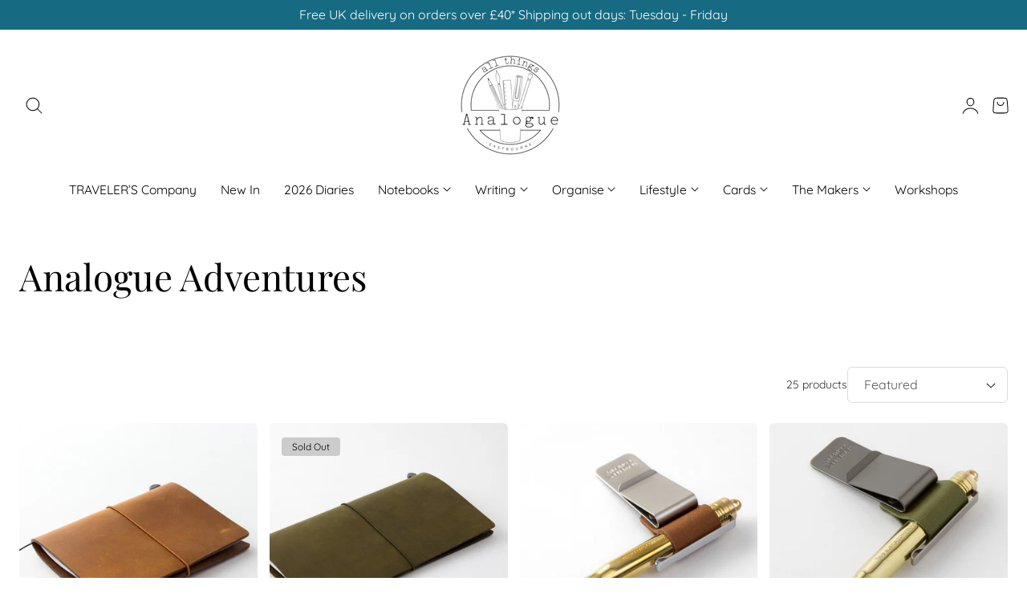

--- FILE ---
content_type: text/html; charset=utf-8
request_url: https://allthingsanalogue.co.uk/collections/analogue-adventures
body_size: 45164
content:
<!doctype html>
<html class="no-js" lang="en" dir="ltr">
  <head>
    <meta charset="utf-8">
    <meta http-equiv="X-UA-Compatible" content="IE=edge,chrome=1">
    <meta name="viewport" content="width=device-width, initial-scale=1, maximum-scale=5, viewport-fit=cover">
    <meta name="theme-color" content="">
    <link rel="canonical" href="https://allthingsanalogue.co.uk/collections/analogue-adventures"><link rel="icon" type="image/png" href="//allthingsanalogue.co.uk/cdn/shop/files/favicon-32x32.png?crop=center&height=32&v=1741120665&width=32"><link rel="preconnect" href="https://fonts.shopifycdn.com" crossorigin><title>
      Analogue Adventures
 &ndash; All Things Analogue</title>

    
      <meta name="description" content="An independent family run stationery and lifestyle shop in Eastbourne, East Sussex, carrying a curated selection of analogue tools to write, draw and create. The first TRAVELER’S COMPANY Partner Shop in the UK, we stock a range of notebooks, pens, pencils, desk accessories, books and more to inspire analogue living.">
    

    
    <link rel="preload" as="font" href="//allthingsanalogue.co.uk/cdn/fonts/quicksand/quicksand_n4.bf8322a9d1da765aa396ad7b6eeb81930a6214de.woff2" type="font/woff2" crossorigin>
    

    <link rel="preload" as="font" href="//allthingsanalogue.co.uk/cdn/fonts/playfair_display/playfairdisplay_n4.9980f3e16959dc89137cc1369bfc3ae98af1deb9.woff2" type="font/woff2" crossorigin>
    

    <link rel="preload" as="font" href="//allthingsanalogue.co.uk/cdn/fonts/assistant/assistant_n4.9120912a469cad1cc292572851508ca49d12e768.woff2" type="font/woff2" crossorigin>
    

    

<meta property="og:site_name" content="All Things Analogue">
<meta property="og:url" content="https://allthingsanalogue.co.uk/collections/analogue-adventures">
<meta property="og:title" content="Analogue Adventures">
<meta property="og:type" content="website">
<meta property="og:description" content="An independent family run stationery and lifestyle shop in Eastbourne, East Sussex, carrying a curated selection of analogue tools to write, draw and create. The first TRAVELER’S COMPANY Partner Shop in the UK, we stock a range of notebooks, pens, pencils, desk accessories, books and more to inspire analogue living."><meta property="og:image" content="http://allthingsanalogue.co.uk/cdn/shop/files/All_Things_Analogue_logo_3a8b571e-8aeb-4792-b63d-df28100a0832.jpg?v=1625258857">
  <meta property="og:image:secure_url" content="https://allthingsanalogue.co.uk/cdn/shop/files/All_Things_Analogue_logo_3a8b571e-8aeb-4792-b63d-df28100a0832.jpg?v=1625258857">
  <meta property="og:image:width" content="597">
  <meta property="og:image:height" content="597"><meta name="twitter:card" content="summary_large_image">
<meta name="twitter:title" content="Analogue Adventures">
<meta name="twitter:description" content="An independent family run stationery and lifestyle shop in Eastbourne, East Sussex, carrying a curated selection of analogue tools to write, draw and create. The first TRAVELER’S COMPANY Partner Shop in the UK, we stock a range of notebooks, pens, pencils, desk accessories, books and more to inspire analogue living.">

    
    <script>window.performance && window.performance.mark && window.performance.mark('shopify.content_for_header.start');</script><meta name="google-site-verification" content="9oJE4oAvwiHbHy75myZqAWgcZTh9Iab6_rjox_PhEPg">
<meta id="shopify-digital-wallet" name="shopify-digital-wallet" content="/38313001098/digital_wallets/dialog">
<meta name="shopify-checkout-api-token" content="faf756aed819fcb680bac0d14556c725">
<meta id="in-context-paypal-metadata" data-shop-id="38313001098" data-venmo-supported="false" data-environment="production" data-locale="en_US" data-paypal-v4="true" data-currency="GBP">
<link rel="alternate" type="application/atom+xml" title="Feed" href="/collections/analogue-adventures.atom" />
<link rel="alternate" type="application/json+oembed" href="https://allthingsanalogue.co.uk/collections/analogue-adventures.oembed">
<script async="async" src="/checkouts/internal/preloads.js?locale=en-GB"></script>
<link rel="preconnect" href="https://shop.app" crossorigin="anonymous">
<script async="async" src="https://shop.app/checkouts/internal/preloads.js?locale=en-GB&shop_id=38313001098" crossorigin="anonymous"></script>
<script id="apple-pay-shop-capabilities" type="application/json">{"shopId":38313001098,"countryCode":"GB","currencyCode":"GBP","merchantCapabilities":["supports3DS"],"merchantId":"gid:\/\/shopify\/Shop\/38313001098","merchantName":"All Things Analogue","requiredBillingContactFields":["postalAddress","email"],"requiredShippingContactFields":["postalAddress","email"],"shippingType":"shipping","supportedNetworks":["visa","maestro","masterCard","discover","elo"],"total":{"type":"pending","label":"All Things Analogue","amount":"1.00"},"shopifyPaymentsEnabled":true,"supportsSubscriptions":true}</script>
<script id="shopify-features" type="application/json">{"accessToken":"faf756aed819fcb680bac0d14556c725","betas":["rich-media-storefront-analytics"],"domain":"allthingsanalogue.co.uk","predictiveSearch":true,"shopId":38313001098,"locale":"en"}</script>
<script>var Shopify = Shopify || {};
Shopify.shop = "all-things-analogue.myshopify.com";
Shopify.locale = "en";
Shopify.currency = {"active":"GBP","rate":"1.0"};
Shopify.country = "GB";
Shopify.theme = {"name":"20.01.2026","id":189961175423,"schema_name":"Nimbus","schema_version":"1.8.0","theme_store_id":3094,"role":"main"};
Shopify.theme.handle = "null";
Shopify.theme.style = {"id":null,"handle":null};
Shopify.cdnHost = "allthingsanalogue.co.uk/cdn";
Shopify.routes = Shopify.routes || {};
Shopify.routes.root = "/";</script>
<script type="module">!function(o){(o.Shopify=o.Shopify||{}).modules=!0}(window);</script>
<script>!function(o){function n(){var o=[];function n(){o.push(Array.prototype.slice.apply(arguments))}return n.q=o,n}var t=o.Shopify=o.Shopify||{};t.loadFeatures=n(),t.autoloadFeatures=n()}(window);</script>
<script>
  window.ShopifyPay = window.ShopifyPay || {};
  window.ShopifyPay.apiHost = "shop.app\/pay";
  window.ShopifyPay.redirectState = null;
</script>
<script id="shop-js-analytics" type="application/json">{"pageType":"collection"}</script>
<script defer="defer" async type="module" src="//allthingsanalogue.co.uk/cdn/shopifycloud/shop-js/modules/v2/client.init-shop-cart-sync_BN7fPSNr.en.esm.js"></script>
<script defer="defer" async type="module" src="//allthingsanalogue.co.uk/cdn/shopifycloud/shop-js/modules/v2/chunk.common_Cbph3Kss.esm.js"></script>
<script defer="defer" async type="module" src="//allthingsanalogue.co.uk/cdn/shopifycloud/shop-js/modules/v2/chunk.modal_DKumMAJ1.esm.js"></script>
<script type="module">
  await import("//allthingsanalogue.co.uk/cdn/shopifycloud/shop-js/modules/v2/client.init-shop-cart-sync_BN7fPSNr.en.esm.js");
await import("//allthingsanalogue.co.uk/cdn/shopifycloud/shop-js/modules/v2/chunk.common_Cbph3Kss.esm.js");
await import("//allthingsanalogue.co.uk/cdn/shopifycloud/shop-js/modules/v2/chunk.modal_DKumMAJ1.esm.js");

  window.Shopify.SignInWithShop?.initShopCartSync?.({"fedCMEnabled":true,"windoidEnabled":true});

</script>
<script>
  window.Shopify = window.Shopify || {};
  if (!window.Shopify.featureAssets) window.Shopify.featureAssets = {};
  window.Shopify.featureAssets['shop-js'] = {"shop-cart-sync":["modules/v2/client.shop-cart-sync_CJVUk8Jm.en.esm.js","modules/v2/chunk.common_Cbph3Kss.esm.js","modules/v2/chunk.modal_DKumMAJ1.esm.js"],"init-fed-cm":["modules/v2/client.init-fed-cm_7Fvt41F4.en.esm.js","modules/v2/chunk.common_Cbph3Kss.esm.js","modules/v2/chunk.modal_DKumMAJ1.esm.js"],"init-shop-email-lookup-coordinator":["modules/v2/client.init-shop-email-lookup-coordinator_Cc088_bR.en.esm.js","modules/v2/chunk.common_Cbph3Kss.esm.js","modules/v2/chunk.modal_DKumMAJ1.esm.js"],"init-windoid":["modules/v2/client.init-windoid_hPopwJRj.en.esm.js","modules/v2/chunk.common_Cbph3Kss.esm.js","modules/v2/chunk.modal_DKumMAJ1.esm.js"],"shop-button":["modules/v2/client.shop-button_B0jaPSNF.en.esm.js","modules/v2/chunk.common_Cbph3Kss.esm.js","modules/v2/chunk.modal_DKumMAJ1.esm.js"],"shop-cash-offers":["modules/v2/client.shop-cash-offers_DPIskqss.en.esm.js","modules/v2/chunk.common_Cbph3Kss.esm.js","modules/v2/chunk.modal_DKumMAJ1.esm.js"],"shop-toast-manager":["modules/v2/client.shop-toast-manager_CK7RT69O.en.esm.js","modules/v2/chunk.common_Cbph3Kss.esm.js","modules/v2/chunk.modal_DKumMAJ1.esm.js"],"init-shop-cart-sync":["modules/v2/client.init-shop-cart-sync_BN7fPSNr.en.esm.js","modules/v2/chunk.common_Cbph3Kss.esm.js","modules/v2/chunk.modal_DKumMAJ1.esm.js"],"init-customer-accounts-sign-up":["modules/v2/client.init-customer-accounts-sign-up_CfPf4CXf.en.esm.js","modules/v2/client.shop-login-button_DeIztwXF.en.esm.js","modules/v2/chunk.common_Cbph3Kss.esm.js","modules/v2/chunk.modal_DKumMAJ1.esm.js"],"pay-button":["modules/v2/client.pay-button_CgIwFSYN.en.esm.js","modules/v2/chunk.common_Cbph3Kss.esm.js","modules/v2/chunk.modal_DKumMAJ1.esm.js"],"init-customer-accounts":["modules/v2/client.init-customer-accounts_DQ3x16JI.en.esm.js","modules/v2/client.shop-login-button_DeIztwXF.en.esm.js","modules/v2/chunk.common_Cbph3Kss.esm.js","modules/v2/chunk.modal_DKumMAJ1.esm.js"],"avatar":["modules/v2/client.avatar_BTnouDA3.en.esm.js"],"init-shop-for-new-customer-accounts":["modules/v2/client.init-shop-for-new-customer-accounts_CsZy_esa.en.esm.js","modules/v2/client.shop-login-button_DeIztwXF.en.esm.js","modules/v2/chunk.common_Cbph3Kss.esm.js","modules/v2/chunk.modal_DKumMAJ1.esm.js"],"shop-follow-button":["modules/v2/client.shop-follow-button_BRMJjgGd.en.esm.js","modules/v2/chunk.common_Cbph3Kss.esm.js","modules/v2/chunk.modal_DKumMAJ1.esm.js"],"checkout-modal":["modules/v2/client.checkout-modal_B9Drz_yf.en.esm.js","modules/v2/chunk.common_Cbph3Kss.esm.js","modules/v2/chunk.modal_DKumMAJ1.esm.js"],"shop-login-button":["modules/v2/client.shop-login-button_DeIztwXF.en.esm.js","modules/v2/chunk.common_Cbph3Kss.esm.js","modules/v2/chunk.modal_DKumMAJ1.esm.js"],"lead-capture":["modules/v2/client.lead-capture_DXYzFM3R.en.esm.js","modules/v2/chunk.common_Cbph3Kss.esm.js","modules/v2/chunk.modal_DKumMAJ1.esm.js"],"shop-login":["modules/v2/client.shop-login_CA5pJqmO.en.esm.js","modules/v2/chunk.common_Cbph3Kss.esm.js","modules/v2/chunk.modal_DKumMAJ1.esm.js"],"payment-terms":["modules/v2/client.payment-terms_BxzfvcZJ.en.esm.js","modules/v2/chunk.common_Cbph3Kss.esm.js","modules/v2/chunk.modal_DKumMAJ1.esm.js"]};
</script>
<script id="__st">var __st={"a":38313001098,"offset":0,"reqid":"c8b7de66-83c0-4a03-8b82-7981bd76bd32-1770094868","pageurl":"allthingsanalogue.co.uk\/collections\/analogue-adventures","u":"23197f0e913f","p":"collection","rtyp":"collection","rid":309182464138};</script>
<script>window.ShopifyPaypalV4VisibilityTracking = true;</script>
<script id="captcha-bootstrap">!function(){'use strict';const t='contact',e='account',n='new_comment',o=[[t,t],['blogs',n],['comments',n],[t,'customer']],c=[[e,'customer_login'],[e,'guest_login'],[e,'recover_customer_password'],[e,'create_customer']],r=t=>t.map((([t,e])=>`form[action*='/${t}']:not([data-nocaptcha='true']) input[name='form_type'][value='${e}']`)).join(','),a=t=>()=>t?[...document.querySelectorAll(t)].map((t=>t.form)):[];function s(){const t=[...o],e=r(t);return a(e)}const i='password',u='form_key',d=['recaptcha-v3-token','g-recaptcha-response','h-captcha-response',i],f=()=>{try{return window.sessionStorage}catch{return}},m='__shopify_v',_=t=>t.elements[u];function p(t,e,n=!1){try{const o=window.sessionStorage,c=JSON.parse(o.getItem(e)),{data:r}=function(t){const{data:e,action:n}=t;return t[m]||n?{data:e,action:n}:{data:t,action:n}}(c);for(const[e,n]of Object.entries(r))t.elements[e]&&(t.elements[e].value=n);n&&o.removeItem(e)}catch(o){console.error('form repopulation failed',{error:o})}}const l='form_type',E='cptcha';function T(t){t.dataset[E]=!0}const w=window,h=w.document,L='Shopify',v='ce_forms',y='captcha';let A=!1;((t,e)=>{const n=(g='f06e6c50-85a8-45c8-87d0-21a2b65856fe',I='https://cdn.shopify.com/shopifycloud/storefront-forms-hcaptcha/ce_storefront_forms_captcha_hcaptcha.v1.5.2.iife.js',D={infoText:'Protected by hCaptcha',privacyText:'Privacy',termsText:'Terms'},(t,e,n)=>{const o=w[L][v],c=o.bindForm;if(c)return c(t,g,e,D).then(n);var r;o.q.push([[t,g,e,D],n]),r=I,A||(h.body.append(Object.assign(h.createElement('script'),{id:'captcha-provider',async:!0,src:r})),A=!0)});var g,I,D;w[L]=w[L]||{},w[L][v]=w[L][v]||{},w[L][v].q=[],w[L][y]=w[L][y]||{},w[L][y].protect=function(t,e){n(t,void 0,e),T(t)},Object.freeze(w[L][y]),function(t,e,n,w,h,L){const[v,y,A,g]=function(t,e,n){const i=e?o:[],u=t?c:[],d=[...i,...u],f=r(d),m=r(i),_=r(d.filter((([t,e])=>n.includes(e))));return[a(f),a(m),a(_),s()]}(w,h,L),I=t=>{const e=t.target;return e instanceof HTMLFormElement?e:e&&e.form},D=t=>v().includes(t);t.addEventListener('submit',(t=>{const e=I(t);if(!e)return;const n=D(e)&&!e.dataset.hcaptchaBound&&!e.dataset.recaptchaBound,o=_(e),c=g().includes(e)&&(!o||!o.value);(n||c)&&t.preventDefault(),c&&!n&&(function(t){try{if(!f())return;!function(t){const e=f();if(!e)return;const n=_(t);if(!n)return;const o=n.value;o&&e.removeItem(o)}(t);const e=Array.from(Array(32),(()=>Math.random().toString(36)[2])).join('');!function(t,e){_(t)||t.append(Object.assign(document.createElement('input'),{type:'hidden',name:u})),t.elements[u].value=e}(t,e),function(t,e){const n=f();if(!n)return;const o=[...t.querySelectorAll(`input[type='${i}']`)].map((({name:t})=>t)),c=[...d,...o],r={};for(const[a,s]of new FormData(t).entries())c.includes(a)||(r[a]=s);n.setItem(e,JSON.stringify({[m]:1,action:t.action,data:r}))}(t,e)}catch(e){console.error('failed to persist form',e)}}(e),e.submit())}));const S=(t,e)=>{t&&!t.dataset[E]&&(n(t,e.some((e=>e===t))),T(t))};for(const o of['focusin','change'])t.addEventListener(o,(t=>{const e=I(t);D(e)&&S(e,y())}));const B=e.get('form_key'),M=e.get(l),P=B&&M;t.addEventListener('DOMContentLoaded',(()=>{const t=y();if(P)for(const e of t)e.elements[l].value===M&&p(e,B);[...new Set([...A(),...v().filter((t=>'true'===t.dataset.shopifyCaptcha))])].forEach((e=>S(e,t)))}))}(h,new URLSearchParams(w.location.search),n,t,e,['guest_login'])})(!0,!0)}();</script>
<script integrity="sha256-4kQ18oKyAcykRKYeNunJcIwy7WH5gtpwJnB7kiuLZ1E=" data-source-attribution="shopify.loadfeatures" defer="defer" src="//allthingsanalogue.co.uk/cdn/shopifycloud/storefront/assets/storefront/load_feature-a0a9edcb.js" crossorigin="anonymous"></script>
<script crossorigin="anonymous" defer="defer" src="//allthingsanalogue.co.uk/cdn/shopifycloud/storefront/assets/shopify_pay/storefront-65b4c6d7.js?v=20250812"></script>
<script data-source-attribution="shopify.dynamic_checkout.dynamic.init">var Shopify=Shopify||{};Shopify.PaymentButton=Shopify.PaymentButton||{isStorefrontPortableWallets:!0,init:function(){window.Shopify.PaymentButton.init=function(){};var t=document.createElement("script");t.src="https://allthingsanalogue.co.uk/cdn/shopifycloud/portable-wallets/latest/portable-wallets.en.js",t.type="module",document.head.appendChild(t)}};
</script>
<script data-source-attribution="shopify.dynamic_checkout.buyer_consent">
  function portableWalletsHideBuyerConsent(e){var t=document.getElementById("shopify-buyer-consent"),n=document.getElementById("shopify-subscription-policy-button");t&&n&&(t.classList.add("hidden"),t.setAttribute("aria-hidden","true"),n.removeEventListener("click",e))}function portableWalletsShowBuyerConsent(e){var t=document.getElementById("shopify-buyer-consent"),n=document.getElementById("shopify-subscription-policy-button");t&&n&&(t.classList.remove("hidden"),t.removeAttribute("aria-hidden"),n.addEventListener("click",e))}window.Shopify?.PaymentButton&&(window.Shopify.PaymentButton.hideBuyerConsent=portableWalletsHideBuyerConsent,window.Shopify.PaymentButton.showBuyerConsent=portableWalletsShowBuyerConsent);
</script>
<script data-source-attribution="shopify.dynamic_checkout.cart.bootstrap">document.addEventListener("DOMContentLoaded",(function(){function t(){return document.querySelector("shopify-accelerated-checkout-cart, shopify-accelerated-checkout")}if(t())Shopify.PaymentButton.init();else{new MutationObserver((function(e,n){t()&&(Shopify.PaymentButton.init(),n.disconnect())})).observe(document.body,{childList:!0,subtree:!0})}}));
</script>
<script id='scb4127' type='text/javascript' async='' src='https://allthingsanalogue.co.uk/cdn/shopifycloud/privacy-banner/storefront-banner.js'></script><link id="shopify-accelerated-checkout-styles" rel="stylesheet" media="screen" href="https://allthingsanalogue.co.uk/cdn/shopifycloud/portable-wallets/latest/accelerated-checkout-backwards-compat.css" crossorigin="anonymous">
<style id="shopify-accelerated-checkout-cart">
        #shopify-buyer-consent {
  margin-top: 1em;
  display: inline-block;
  width: 100%;
}

#shopify-buyer-consent.hidden {
  display: none;
}

#shopify-subscription-policy-button {
  background: none;
  border: none;
  padding: 0;
  text-decoration: underline;
  font-size: inherit;
  cursor: pointer;
}

#shopify-subscription-policy-button::before {
  box-shadow: none;
}

      </style>

<script>window.performance && window.performance.mark && window.performance.mark('shopify.content_for_header.end');</script>

    
<style data-shopify>

  @font-face {
  font-family: Quicksand;
  font-weight: 400;
  font-style: normal;
  font-display: swap;
  src: url("//allthingsanalogue.co.uk/cdn/fonts/quicksand/quicksand_n4.bf8322a9d1da765aa396ad7b6eeb81930a6214de.woff2") format("woff2"),
       url("//allthingsanalogue.co.uk/cdn/fonts/quicksand/quicksand_n4.fa4cbd232d3483059e72b11f7239959a64c98426.woff") format("woff");
}

  @font-face {
  font-family: Quicksand;
  font-weight: 500;
  font-style: normal;
  font-display: swap;
  src: url("//allthingsanalogue.co.uk/cdn/fonts/quicksand/quicksand_n5.8f86b119923a62b5ca76bc9a6fb25da7a7498802.woff2") format("woff2"),
       url("//allthingsanalogue.co.uk/cdn/fonts/quicksand/quicksand_n5.c31882e058f76d723a7b6b725ac3ca095b5a2a70.woff") format("woff");
}

  @font-face {
  font-family: Quicksand;
  font-weight: 600;
  font-style: normal;
  font-display: swap;
  src: url("//allthingsanalogue.co.uk/cdn/fonts/quicksand/quicksand_n6.2d744c302b66242b8689223a01c2ae7d363b7b45.woff2") format("woff2"),
       url("//allthingsanalogue.co.uk/cdn/fonts/quicksand/quicksand_n6.0d771117677705be6acb5844d65cf2b9cbf6ea3d.woff") format("woff");
}

  @font-face {
  font-family: Quicksand;
  font-weight: 700;
  font-style: normal;
  font-display: swap;
  src: url("//allthingsanalogue.co.uk/cdn/fonts/quicksand/quicksand_n7.d375fe11182475f82f7bb6306a0a0e4018995610.woff2") format("woff2"),
       url("//allthingsanalogue.co.uk/cdn/fonts/quicksand/quicksand_n7.8ac2ae2fc4b90ef79aaa7aedb927d39f9f9aa3f4.woff") format("woff");
}

  
  
  @font-face {
  font-family: "Playfair Display";
  font-weight: 400;
  font-style: normal;
  font-display: swap;
  src: url("//allthingsanalogue.co.uk/cdn/fonts/playfair_display/playfairdisplay_n4.9980f3e16959dc89137cc1369bfc3ae98af1deb9.woff2") format("woff2"),
       url("//allthingsanalogue.co.uk/cdn/fonts/playfair_display/playfairdisplay_n4.c562b7c8e5637886a811d2a017f9e023166064ee.woff") format("woff");
}

  @font-face {
  font-family: "Playfair Display";
  font-weight: 500;
  font-style: normal;
  font-display: swap;
  src: url("//allthingsanalogue.co.uk/cdn/fonts/playfair_display/playfairdisplay_n5.6d96c6c4ac11fa0f6466bea3ceb706b13b60121f.woff2") format("woff2"),
       url("//allthingsanalogue.co.uk/cdn/fonts/playfair_display/playfairdisplay_n5.243754f603c104a858dcf4ebe73445104040a1bf.woff") format("woff");
}

  @font-face {
  font-family: "Playfair Display";
  font-weight: 600;
  font-style: normal;
  font-display: swap;
  src: url("//allthingsanalogue.co.uk/cdn/fonts/playfair_display/playfairdisplay_n6.41e9dda2e7301ca861c0ec25a53c1bdf16b6624d.woff2") format("woff2"),
       url("//allthingsanalogue.co.uk/cdn/fonts/playfair_display/playfairdisplay_n6.3fecbbfefcd2c3e39326078af5db97c0302e18b5.woff") format("woff");
}

  @font-face {
  font-family: "Playfair Display";
  font-weight: 700;
  font-style: normal;
  font-display: swap;
  src: url("//allthingsanalogue.co.uk/cdn/fonts/playfair_display/playfairdisplay_n7.592b3435e0fff3f50b26d410c73ae7ec893f6910.woff2") format("woff2"),
       url("//allthingsanalogue.co.uk/cdn/fonts/playfair_display/playfairdisplay_n7.998b1417dec711058cce2abb61a0b8c59066498f.woff") format("woff");
}

  @font-face {
  font-family: "Playfair Display";
  font-weight: 400;
  font-style: italic;
  font-display: swap;
  src: url("//allthingsanalogue.co.uk/cdn/fonts/playfair_display/playfairdisplay_i4.804ea8da9192aaed0368534aa085b3c1f3411619.woff2") format("woff2"),
       url("//allthingsanalogue.co.uk/cdn/fonts/playfair_display/playfairdisplay_i4.5538cb7a825d13d8a2333cd8a94065a93a95c710.woff") format("woff");
}

  @font-face {
  font-family: "Playfair Display";
  font-weight: 700;
  font-style: italic;
  font-display: swap;
  src: url("//allthingsanalogue.co.uk/cdn/fonts/playfair_display/playfairdisplay_i7.ba833b400bcd9c858b439c75a4a7c6eddc4c7de0.woff2") format("woff2"),
       url("//allthingsanalogue.co.uk/cdn/fonts/playfair_display/playfairdisplay_i7.4872c65919810cd2f622f4ba52cd2e9e595f11d5.woff") format("woff");
}


  @font-face {
  font-family: Assistant;
  font-weight: 400;
  font-style: normal;
  font-display: swap;
  src: url("//allthingsanalogue.co.uk/cdn/fonts/assistant/assistant_n4.9120912a469cad1cc292572851508ca49d12e768.woff2") format("woff2"),
       url("//allthingsanalogue.co.uk/cdn/fonts/assistant/assistant_n4.6e9875ce64e0fefcd3f4446b7ec9036b3ddd2985.woff") format("woff");
}

  @font-face {
  font-family: Assistant;
  font-weight: 500;
  font-style: normal;
  font-display: swap;
  src: url("//allthingsanalogue.co.uk/cdn/fonts/assistant/assistant_n5.26caedc0c0f332f957d0fb6b24adee050844cce5.woff2") format("woff2"),
       url("//allthingsanalogue.co.uk/cdn/fonts/assistant/assistant_n5.d09f0488bf8aadd48534c94ac3f185fbc9ddb168.woff") format("woff");
}

  @font-face {
  font-family: Assistant;
  font-weight: 600;
  font-style: normal;
  font-display: swap;
  src: url("//allthingsanalogue.co.uk/cdn/fonts/assistant/assistant_n6.b2cbcfa81550fc99b5d970d0ef582eebcbac24e0.woff2") format("woff2"),
       url("//allthingsanalogue.co.uk/cdn/fonts/assistant/assistant_n6.5dced1e1f897f561a8304b6ef1c533d81fd1c6e0.woff") format("woff");
}

  @font-face {
  font-family: Assistant;
  font-weight: 700;
  font-style: normal;
  font-display: swap;
  src: url("//allthingsanalogue.co.uk/cdn/fonts/assistant/assistant_n7.bf44452348ec8b8efa3aa3068825305886b1c83c.woff2") format("woff2"),
       url("//allthingsanalogue.co.uk/cdn/fonts/assistant/assistant_n7.0c887fee83f6b3bda822f1150b912c72da0f7b64.woff") format("woff");
}

  
  

/**
 * Typography
 * https://type-scale.com/
 */
 :root {
    --size-hxl: 4.0rem;
    --size-h0: 3.6rem;
    --size-h1: 3.2rem;
    --size-h2: 2.8rem;
    --size-h3: 2.2rem;
    --size-h4: 1.8rem;
    --size-h5: 1.6rem;
    --size-h6: 1.5rem;
    --size-large:1.6rem;  
    --size-body: 1.5rem;  
    --size-small:1.3rem;
    --size-tiny: 1.2rem;
  }
@media only screen and (min-width: 990px) {
    :root {
      --size-hxl: 5.6rem;
      --size-h0: 4.8rem;
      --size-h1: 4rem;
      --size-h2: 3.2rem;
      --size-h3: 2.8rem;
      --size-h4: 2.2rem;
      --size-h5: 1.7rem;
      --size-h6: 1.6rem;
      --size-large:1.75rem; 
      --size-body: 1.6rem;  
      --size-small:1.4rem;
      --size-tiny: 1.2rem;
    }
  }


      :root{
        /*Color*/
        --color-background: 255 255 255;
        --color-foreground: 44 45 46;
        --color-heading: 0 0 0;
        --color-accent: 22 106 130;
        --color-border: 224 230 244; 
        --color-input-border: 216 220 229;
        --color-overlay: 51 51 51;
        --color-drawer-background: 255 255 255;
        --color-header-background: 255 255 255;
        --color-header-text: 0 0 0;
        --color-header-link-hover: 68 68 68;
        --color-footer-background: 255 255 255;
        --color-footer-border: 0 0 0;
        --color-footer-heading: 0 0 0;
        --color-footer-text: 0 0 0;
        --color-footer-link: 0 0 0;
        --color-footer-link-hover: 0 0 0;
        --color-placeholder-bg:#f1f1f1;
        --color-placeholder-fill:rgba(var(--color-foreground)/0.5);

        --color-price-discount-background: 255 170 71;--color-price-discount:0 0 0;
        --color-sold-out-background: 204 204 204;--color-sold-out:0 0 0;
        --color-stars: 255 170 71;
        --color-background-card:245 245 245;
       
        /*Button*/
        --btn-solid-bg: 22 106 130;
        --btn-solid-border: 22 106 130;
        --btn-solid-bg-hover: 22 106 130;
        --btn-solid-border-hover: 22 106 130;
        --btn-solid-text: 255 255 255;
        --btn-solid-text-hover: 255 255 255;
        --btn-solid-text-white:0 0 0;
        --btn-solid-white-bg:44 45 46;
        --btn-secondary-solid-bg: 255 170 71;
        --btn-secondary-solid-border: 255 170 71;
        --btn-secondary-solid-text: 255 255 255;
        --btn-secondary-solid-text-hover: 255 255 255;
        --btn-secondary-solid-bg-hover: 255 170 71;
        --btn-secondary-solid-border-hover: 255 170 71;
        --btn-outline-border: 33 100 119;
        --btn-outline-text: 33 100 119;
        --btn-outline-text-white-hover: 33 100 119;
        --btn-underlined-text: 33 100 119;
        --btn-underlined-bg: 33 100 119;
        --btn-outline-style: solid;
      }
     
      :root{
        /* Appearance and spacing */
        --dropdown-radius: 6px;
        --inputs-radius: 6px;
        --color-shadow:var(--color-heading);
        --shadow: 0 5px 30px rgb(var(--color-heading) / 0.1);
        --shadow-sm: 0 2px 8px rgb(var(--color-heading) / 0.1);
        --badge-corner-radius: 0.4rem;
      }
      :root {
       
        /*Font*/
        --font-body-family: Quicksand, sans-serif;
        --font-body-style: normal;
        --font-body-weight: 400;
        --font-body-weight-bold: 700;

        --font-heading-family: "Playfair Display", serif;
        --font-heading-style: normal;
        --font-heading-weight: 400;
        --font-heading-weight-bold: 700;

        --font-accent-family: Assistant, sans-serif;
        --font-accent-style: normal;
        --font-accent-weight: 400;
        --font-accent-weight-bold: 700;

        --font-body-scale: 1.0;
        --font-heading-scale: 1.15;

        --text-size-hxl : calc(var(--font-heading-scale)*var(--size-hxl));
        --text-size-h0 : calc(var(--font-heading-scale)*var(--size-h0));
        --text-size-h1 : calc(var(--font-heading-scale)*var(--size-h1));
        --text-size-h2 : calc(var(--font-heading-scale)*var(--size-h2));
        --text-size-h3 : calc(var(--font-heading-scale)*var(--size-h3));
        --text-size-h4 : calc(var(--font-heading-scale)*var(--size-h4));
        --text-size-h5 : calc(var(--font-heading-scale)*var(--size-h5));
        --text-size-h6 : calc(var(--font-heading-scale)*var(--size-h6));
        --text-size-large : calc(var(--font-body-scale)*var(--size-large));
        --text-size-base : calc(var(--font-body-scale)*var(--size-body));
        --text-size-small : calc(var(--font-body-scale)*var(--size-small));
        --text-size-tiny : calc(var(--font-body-scale)*var(--size-tiny));

        --font-heading-spacing: 0px;
        --font-body-spacing: 0px;
        --font-heading-transform: none;
        --font-subheading-family: var(--font-body-family) ;
        --font-subheading-scale:  1.0;
        --font-subheading-spacing: 2px;
        --font-subheading-transform: uppercase;
        --font-subheading-weight: 500;
        --text-size-subheading:  calc(var(--font-subheading-scale)* 1.2rem);
        --font-card-title-family: var(--font-body-family) ;
        --font-card-title-scale:  1.0;
        --font-card-title-spacing: 0px;
        --font-card-title-transform: none;
        --font-card-title-weight: light;


        --container-max-width:1300px;
        --fluid-container-width:100%;
        --inputs-border-width:1px;
        --icon-stroke-width: 1;
        --icon-style : ;
        
        /* Buttons */
        --btn-padding-vertical:8px;
        --btn-padding-horizontal:28px;
        --btn-padding-vertical-sm:0.8rem;
        --btn-padding-horizontal-sm:1.6rem;
        --height-btn: 36px;
        --thickness-btn-outline: 1px;
        --thickness-btn-underline: 1px;
        --inputs-thickness: 1px;

        --btn-font-family:  var(--font-body-family) ;
        --btn-font-scale :0.98;
        --btn-font-size: calc(var(--btn-font-scale) * 1.6rem);
        --btn-font-spacing: 0px;
        --btn-font-weight: 500;
        --btn-font-transform: none;
        --btn-border-radius:6px;
        

        --media-radius: 6px;
        --fluid-offset:24px;
        --max-width-drawer:540px;

        /*Animation hover*/
        
        --btn-transform: none;
        --btn-transform-origin: center;
        --btn-transform-hover: none;
        --btn-transform-origin-hover:center;
        --btn-opacity: 0;
        --btn-opacity-hover: 1;
      }
      :root {
        --duration-short: 100ms;
        --duration-default: 200ms;
        --duration-announcement-bar: 250ms;
        --duration-medium: 300ms;
        --duration-long: 500ms;
        --duration-extra-long: 600ms;
        --duration-extra-longer: 750ms;
        --duration-extended: 0.5s;
        --ease-out-slow: cubic-bezier(.26,.54,.32,1);
        --animation-slide-in: slideIn  var(--duration-extended) var(--ease-out-slow) forwards;
        --animation-fade-in: fadeIn var(--duration-extended) var(--ease-out-slow);
      }

        shopify-accelerated-checkout {
          --shopify-accelerated-checkout-button-block-size: var(--height-btn);
          --shopify-accelerated-checkout-button-border-radius: var(--btn-border-radius);
          --shopify-accelerated-checkout-button-box-shadow: none;
          --shopify-accelerated-checkout-skeleton-background-color: #dedede;
          --shopify-accelerated-checkout-skeleton-animation-opacity-start: 1;
          --shopify-accelerated-checkout-skeleton-animation-opacity-end: 0.5;
          --shopify-accelerated-checkout-skeleton-animation-duration: 4s;
          --shopify-accelerated-checkout-skeleton-animation-timing-function: ease;
        }

        shopify-accelerated-checkout-cart {
          --shopify-accelerated-checkout-button-block-size: var(--height-btn);
          --shopify-accelerated-checkout-button-inline-size: var(--height-btn);
          --shopify-accelerated-checkout-button-border-radius:var(--btn-border-radius);
          --shopify-accelerated-checkout-button-box-shadow: none;
          --shopify-accelerated-checkout-inline-alignment: flex-center;
          --shopify-accelerated-checkout-row-gap: 8px;
          --shopify-accelerated-checkout-skeleton-background-color: #dedede;
          --shopify-accelerated-checkout-skeleton-animation-opacity-start: 1;
          --shopify-accelerated-checkout-skeleton-animation-opacity-end: 0.5;
          --shopify-accelerated-checkout-skeleton-animation-duration: 4s;
          --shopify-accelerated-checkout-skeleton-animation-timing-function: ease;
        }
      

      *,
      *::before,
      *::after {
        box-sizing: inherit;
      }

      html {
        box-sizing: border-box;
        font-size: calc(var(--font-body-scale) * 62.25%);
        height: 100%;
      }

      body {
        text-rendering: optimizeSpeed;
        display: flex;
        flex-direction: column;
        justify-content:start;
        overflow-wrap: break-word;
        margin: 0;
        letter-spacing: var(--font-body-spacing);
        line-height: calc(1 + 0.8 / var(--font-body-scale));
        font-family: var(--font-body-family);
        font-style: var(--font-body-style);
        font-weight: var(--font-body-weight);
        font-size: var(--text-size-base);
        color:rgb(var(--color-foreground));
        background-color: rgb(var(--color-background));
      }
      

      @media screen and (min-width: 750px) {
        body {
          font-size: var(--text-size-base);
        }
      }
      .no-js .no-js-hidden {
          display: none ;
      }</style>

    <link href="//allthingsanalogue.co.uk/cdn/shop/t/81/assets/theme.css?v=66867069243756559771768921310" rel="stylesheet" type="text/css" media="all" />
    
    <script src="//allthingsanalogue.co.uk/cdn/shop/t/81/assets/vendor.js?v=159107135763146981071768921310" defer="defer"></script>
<script src="//allthingsanalogue.co.uk/cdn/shop/t/81/assets/constants.js?v=58251544750838685771768921310" defer="defer"></script>
<script src="//allthingsanalogue.co.uk/cdn/shop/t/81/assets/pubsub.js?v=158357773527763999511768921310" defer="defer"></script>
<script src="//allthingsanalogue.co.uk/cdn/shop/t/81/assets/theme.js?v=145770457292470148891768921310" defer="defer"></script><script src="//allthingsanalogue.co.uk/cdn/shop/t/81/assets/animations.js?v=42119437843606348031768921310" defer="defer"></script> 
    <script>
      document.documentElement.className = document.documentElement.className.replace('no-js', 'js');
      if (Shopify.designMode) {
        document.documentElement.classList.add('shopify-design-mode');
      }
    </script><link href="//allthingsanalogue.co.uk/cdn/shop/t/81/assets/component-localization-form.css?v=140315506226990827851768921310" rel="stylesheet" type="text/css" media="all" />
      <script src="//allthingsanalogue.co.uk/cdn/shop/t/81/assets/localization-form.js?v=169565320306168926741768921310" defer="defer"></script><link rel="stylesheet" href="//allthingsanalogue.co.uk/cdn/shop/t/81/assets/component-predictive-search.css?v=121641787366765705261768921310" media="print" onload="this.media='all'" ><!-- BEGIN app block: shopify://apps/gp-json-ld-schema/blocks/gropulse-rich-snippets/067179e8-363f-48e1-8ee4-5891cda502fa -->




<!-- BEGIN app snippet: carousel_schema -->
<script type="application/ld+json" id="gropulse_rich_snippets_carousel" class="gropulse-rich-snippets-schema">
  {
    "@context": "https://schema.org",
    "@type": "ItemList",
    "itemListElement": [{
          "@type": "ListItem",
          "position": 1,
          "name": "TRAVELER'S Notebook Passport Camel",
          "url": "https:\/\/allthingsanalogue.co.uk\/products\/travelers-notebook-passport-camel",
          "description": "A Camel leather cover the size of a passport that enhances the taste and texture as you use it, and a simple note refill using original writing paper that is easy to write. By combining the two, Traveler's Company created a notebook that would make it easy for people to travel.The major feature is that it can be freely customised due to its simple structure. You can select and set the combination that suits you from a wide range of special refills such as notebooks, zipper cases, pockets using various papers. In addition, you can add your favorite charms to bookmarks and rubber, and stickers on the cover of a simple note refill, so you can customise it yourself.With the texture and scratches of the leather that get deeper as you use it, it is seasoned by the user and changes into a single notebook in the world.It is a notebook that you want to spend every day as if you travel, of course, by carrying it in your daily life as well as traveling.\nLeather Cover \/ H134 x W98 x D10mm MADE IN THAILAND\nNotebook \/ H124 x W89 x D4mm, Blank, 64 pages, MD Paper (Saddle Stitched) MADE IN JAPAN\nCotton Bag \/ H165 x W120mm\nSpare Rubber Band \/ Orange",
          "image": "//allthingsanalogue.co.uk/cdn/shop/files/Travelers-Notebook-Passport-Camel_1024x1024.jpg?v=1741463432"
        },{
          "@type": "ListItem",
          "position": 2,
          "name": "TRAVELER'S Notebook Olive",
          "url": "https:\/\/allthingsanalogue.co.uk\/products\/travelers-notebook-regular-olive",
          "description": "An Olive leather cover that enhances the taste and texture as you use it, and a simple note refill using original writing paper that is easy to write. By combining the two, Travelers Company created a notebook that would make it easy for people to travel.\nThe major feature is that it can be freely customized due to its simple structure. You can select and set the combination that suits you from a wide range of special refills such as notebooks, zipper cases, pockets using various papers. In addition, you can add your favorite charms to bookmarks and rubber, and stickers on the cover of a simple note refill, so you can customize it yourself.With the texture and scratches of the leather that get deeper as you use it, it is seasoned by the user and changes into a single notebook in the world.It is a notebook that you want to spend every day as if you travel, of course, by carrying it in your daily life as well as traveling.\nContents:\nOlive Leather Cover \/ H220 x W120 x D10mm MADE IN THAILAND\nNotebook \/ H210 x W110 x D4mm, Blank, 64 pages, MD Paper (Saddle Stitched) MADE IN JAPAN\nCotton Bag \/ H240 x W140mm\nSpare Rubber Band \/ Orange",
          "image": "//allthingsanalogue.co.uk/cdn/shop/files/Travelers-Notebook-Regular-Olive_1024x1024.jpg?v=1741463358"
        },{
          "@type": "ListItem",
          "position": 3,
          "name": "Traveler’s Notebook Penholder Camel 016",
          "url": "https:\/\/allthingsanalogue.co.uk\/products\/travelers-notebook-penholder-camel",
          "description": "\nPen loop for the Traveler's Notebook\n\nMedium size pen loop\nIdeal for pens 11-13mm in diameter\nAvailable in Camel, Brown, Blue \u0026amp; Black\nFits Traveler's Company BRASS Pen and Pencil perfectly \n\nThis pen holder fastens securely on to the leather cover of your Traveler's Notebook, allowing you to carry a pen with your notebook. It features a strong gunmetal grey clip with a leather loop of the same type and quality used on the Traveler's Notebook leather cover. The pen holder is available in two sizes: small and medium. The small pen holder (Refill 015) is perfect for holding all those pens which are either too thin or to thick to fit properly into the medium pen holder.\nThe medium pen holder is used simply by inserting the barrel of the pen you want to attach into the loop. We found it to hold most pens securely - a pen with a barrel of 11-13mm diameter would fit perfectly. As an indication, the pen holder held a Pelikan M400 very tightly, but anything thicker than an M400 would not fit. Pens outside the range of 11-13mm at the widest point of the barrel should be secured by clip using a Traveler's Notebook No. 015 (small size pen holder).",
          "image": "//allthingsanalogue.co.uk/cdn/shop/files/Travelers-Notebook-Penholder-Camel-016_1024x1024.jpg?v=1741469122"
        },{
          "@type": "ListItem",
          "position": 4,
          "name": "Traveler’s Notebook Penholder Olive",
          "url": "https:\/\/allthingsanalogue.co.uk\/products\/travelers-notebook-penholder-olive-016",
          "description": "Pen loop for the Traveler's Notebook\n\nMedium size pen loop\nIdeal for pens 11-13mm in diameter\nAvailable in Camel, Brown, Blue \u0026amp; Black\nFits Traveler's Company BRASS Pen and Pencil perfectly \n\nThis pen holder fastens securely on to the leather cover of your Traveler's Notebook, allowing you to carry a pen with your notebook. It features a strong gunmetal grey clip with a leather loop of the same type and quality used on the Traveler's Notebook leather cover. The pen holder is available in two sizes: small and medium. The small pen holder (Refill 015) is perfect for holding all those pens which are either too thin or to thick to fit properly into the medium pen holder.\nThe medium pen holder is used simply by inserting the barrel of the pen you want to attach into the loop. We found it to hold most pens securely - a pen with a barrel of 11-13mm diameter would fit perfectly. As an indication, the pen holder held a Pelikan M400 very tightly, but anything thicker than an M400 would not fit. Pens outside the range of 11-13mm at the widest point of the barrel should be secured by clip using a Traveler's Notebook No. 015 (small size pen holder).",
          "image": "//allthingsanalogue.co.uk/cdn/shop/products/Travelers-Notebook-Penholder-Olive_1024x1024.jpg?v=1741465670"
        },{
          "@type": "ListItem",
          "position": 5,
          "name": "Traveler’s Factory Charm - Airplane",
          "url": "https:\/\/allthingsanalogue.co.uk\/products\/travelers-factory-charm-airplane",
          "description": "TF original charm features a motif of an airplane which symbolizes travel. You can attach this directly to your TRAVELER'S notebook and every time you look it will inspire you to plan your next journey. This charm is made of tin, same as the metal fastener on your TRAVELER’S notebook’s rubber band. It is handcrafted at a small factory in Chiang Mai, Thailand and carries a unique rustic texture. Each charm carries a slightly different hue, so no two charms are the same.\n*This Item can only be shipped to the UK. Any international orders that include Traveler's FACTORY products will be shipped without those items and a refund given for items not sent.*",
          "image": "//allthingsanalogue.co.uk/cdn/shop/files/Travelers-Factory-Airplane-Charm_1024x1024.jpg?v=1741471425"
        },{
          "@type": "ListItem",
          "position": 6,
          "name": "Traveler’s Factory Charm - Camera",
          "url": "https:\/\/allthingsanalogue.co.uk\/products\/travelers-factory-charm-camera",
          "description": "TRAVELER'S FACTORY original charm features a motif of a camera recommended for all travelers who enjoy taking photos. Although this camera cannot take an actual photo, every time you look at it, you will be reminded to capture each moment so you can reflect in the future. This charm is made of tin, same as the metal fastener on your TRAVELER’S notebook’s rubber band. It is handcrafted at a small factory in Chiang Mai, Thailand and carries a unique rustic texture. Each charm carries a slightly different hue so no two charms are exactly the same.\n*This Item can only be shipped to the UK. Any international orders that include Traveler's FACTORY products will be shipped without those items and a refund given for items not sent.*",
          "image": "//allthingsanalogue.co.uk/cdn/shop/files/Travelers-Factory-Camera-Charm_1024x1024.jpg?v=1741471194"
        },{
          "@type": "ListItem",
          "position": 7,
          "name": "Field Notes Pencil 6-Pack",
          "url": "https:\/\/allthingsanalogue.co.uk\/products\/field-notes-pencil-6-pack",
          "description": "\n\n\nThe No.2 Woodgrain pencil from Field Notes has a lacquer-free renewable wood casing, recyclable aluminum ferrule, enviro-green degradable eraser and certified non-toxic imprint inks.\n\nPack of six 7\" pencils.\nFSC-certified wood.\n\n\n\n",
          "image": "//allthingsanalogue.co.uk/cdn/shop/files/Field-Notes-Pencils_1024x1024.jpg?v=1741474485"
        },{
          "@type": "ListItem",
          "position": 8,
          "name": "Traveler's Company Spiral Ring Notebook - Paper Pocket A5 Slim",
          "url": "https:\/\/allthingsanalogue.co.uk\/products\/travelers-company-spiral-ring-notebook-paper-pocket-a5-slim",
          "description": "\n32 pages with pockets on both sides (16 sheets). Pages are made from cream MD paper. Gold coloured spiral rings.\nThe Traveler's Comapny Spiral Ring Notebook in size A5 slim contains 32 pages of high-quality, cream MD Paper with pockets on both sides (16 sheets). Gold coloured spiral rings.",
          "image": "//allthingsanalogue.co.uk/cdn/shop/files/Travelers-Company-Spiral-Ring-Notebook-Paper-Pocket-A5-Slim_1024x1024.jpg?v=1741469673"
        },{
          "@type": "ListItem",
          "position": 9,
          "name": "Traveler's Company Spiral Ring Notebook - Watercolour Paper A5 Slim",
          "url": "https:\/\/allthingsanalogue.co.uk\/products\/travelers-company-spiral-ring-notebook-watercolour-paper-a5-slim",
          "description": "A beautiful and functional Watercolour Spiral Ring Notebook in A5 size. The A5 Spiral Ring Notebook from Traveler's Company is the perfect notebook for artists. It contains high quality paper which is specifically designed for water colouring, but is also suitable for sketching with pen or pencil. Contains 40 pages. A5 Slim: H218 x W130 x D18 mm.",
          "image": "//allthingsanalogue.co.uk/cdn/shop/files/Travelers-Company-Spiral-Ring-Notebook-Watercolour-Paper-A5-slim_1024x1024.jpg?v=1741469621"
        },{
          "@type": "ListItem",
          "position": 10,
          "name": "TRAVELER'S Notebook Brass Pencil TOKYO EDITION",
          "url": "https:\/\/allthingsanalogue.co.uk\/products\/travelers-notebook-brass-pencil-tokyo",
          "description": "This BRASS PENCIL has been designed with a focus on Tokyo, where TRAVELER’S COMPANY is based.\n\nIt has Ivory painted body with TOKYO icons printed on it pair beautifully with the bright fluorescent orange eraser on the end. Both the brass body and the pencil inside are made in a small factory in downtown Tokyo. The BRASS PENCIL, which can write and erase at anytime and anywhere is truly the perfect pen for travel. A perfect companion for your Tokyo tour.\n\nPackage \/ PET case, H38 x W112 x D19mmBRASS Pencil \/ 11mm in diameter x H98mm (pencil: 75mm \/ HB)MADE IN JAPAN\n ",
          "image": "//allthingsanalogue.co.uk/cdn/shop/files/TRAVELERS-Notebook-Brass-Pencil-TOKYO-EDITION_1024x1024.jpg?v=1741466007"
        },{
          "@type": "ListItem",
          "position": 11,
          "name": "TRAVELER’S Notebook Tokyo Postcard TOKYO EDITION",
          "url": "https:\/\/allthingsanalogue.co.uk\/products\/travelers-notebook-tokyo-postcard",
          "description": "These TRAVELER'S Limited Edition TOKYO Postcards are a great way to bring a little TOKYO to friends and family; bringing a smile to their faces when they receive a postcard decorated with a beautiful, detailed postcard inspired by the streets and culture of Tokyo.\nAll the pages in this refill can be used as postcards by cutting out at the perforation. The paper is made Watercolour paper, which is thick, water-resistant, and has good colour reproduction. You can draw the scenery you encountered in your travels, put a stamp on it, or write your memories on it and send it to others. Cut out postcards can be sent as standard postcards with stamps attached.\nContents:\nPostcard, 12 sheets（24 pages), Watercolor Paper (Saddle Stitched)Postcard \/ H210 x W110 x D4mm, MADE IN JAPAN",
          "image": "//allthingsanalogue.co.uk/cdn/shop/files/Travelers-Notebook-Tokyo-Postcard_1024x1024.jpg?v=1741466072"
        },{
          "@type": "ListItem",
          "position": 12,
          "name": "Artline Fineliner Colour Pens",
          "url": "https:\/\/allthingsanalogue.co.uk\/products\/artline-200-fineliner-pens",
          "description": "Artline fineliner colour pens are perfect for writing and doodling, with a fine fibre-tip and 0.4mm line and a multitude of colours to choose from. They are quick-drying and smudge-proof which makes them a must-have for your school, home, or office pen collection.\n\n \n",
          "image": "//allthingsanalogue.co.uk/cdn/shop/files/Artline-Fineliner-Pens_1024x1024.jpg?v=1757519476"
        },{
          "@type": "ListItem",
          "position": 13,
          "name": "Brass Double Hole Pencil Sharpener",
          "url": "https:\/\/allthingsanalogue.co.uk\/products\/pencil-sharpener-double-hole-brass",
          "description": "\n\n\nBrass Double Hole Pencil Sharpener\n\n\n",
          "image": "//allthingsanalogue.co.uk/cdn/shop/files/Brass-Double-Hole-Pencil-Sharpener_1024x1024.jpg?v=1741698892"
        },{
          "@type": "ListItem",
          "position": 14,
          "name": "Hexagon Eraser",
          "url": "https:\/\/allthingsanalogue.co.uk\/products\/hexagon-eraser",
          "description": "Plastic erasers designed for erasing and retouching graphite or pencil marks.\nThe perfect addition to your stationery collection and makes a wonderful little gift.\nColours will be sent at random depending on stock availability.",
          "image": "//allthingsanalogue.co.uk/cdn/shop/products/Hexagon-Eraser_1024x1024.jpg?v=1741702864"
        },{
          "@type": "ListItem",
          "position": 15,
          "name": "Black and Blum Stainless Steel Cutlery",
          "url": "https:\/\/allthingsanalogue.co.uk\/products\/black-and-blum-stainless-steel-cutlery",
          "description": "A nesting knife, spoon and fork set that feels great to hold and conveniently nests into a protective case for easy carrying.\n\nLightweight\nHigh quality stainless steel\nDishwasher safe\nBPA free\n",
          "image": "//allthingsanalogue.co.uk/cdn/shop/files/Black-and-Blum-Stainless-Steel-Cutlery_1024x1024.webp?v=1741697392"
        },{
          "@type": "ListItem",
          "position": 16,
          "name": "Lunch Box Original",
          "url": "https:\/\/allthingsanalogue.co.uk\/products\/lunch-box-original-leak-proof-microwave-safe-lunch-box",
          "description": "Take your meals to the next level with the Lunch Box Original: a reinterpretation of Black+Blum's original lunch box design. Crafted to mimic a ceramic bowl topped with a leak-proof sauce holder and garnish section, it also comes with a stainless-steel fork. Enjoy the convenience of 100% leakproofing, a microwavable inner container, and BPA-free materials. Plus, it's freezer and dishwasher safe. 7.87in x 7.87in x 2.17in\/ 34 fl oz.",
          "image": "//allthingsanalogue.co.uk/cdn/shop/products/Lunch-Box-Original_1024x1024.jpg?v=1741696858"
        },{
          "@type": "ListItem",
          "position": 17,
          "name": "Midori Book Band Pen Case",
          "url": "https:\/\/allthingsanalogue.co.uk\/products\/midori-book-band-pen-case",
          "description": "This Midori Pen Case is very handy, holding up to four of your favourite pens. The adjustable elastic band makes it easy to slide onto your notebook (from B6 to A5 sized) cover, so you never have to go without a writing implement. Its cotton-polyester mix gives it a soft feel yet it's still robust. Plus, there's a pocket with a flap on the outside, designed especially for one pen. Writing convenience? You bet!",
          "image": "//allthingsanalogue.co.uk/cdn/shop/files/MidoriBookBandPenCase_1024x1024.jpg?v=1700169378"
        },{
          "@type": "ListItem",
          "position": 18,
          "name": "Sketch Books",
          "url": "https:\/\/allthingsanalogue.co.uk\/products\/sketch-books",
          "description": "The Zuan sketchbook is one of the most popular sketchbooks in Japan, used by everyone from amateurs to professionals.\nThe moderately natural unevenness (grain) on the surface enriches the expression of movement and the soft and highly absorbent nature of the paper makes it suitable for sketching and watercolours too.The neutral paper has good colouring and is strong enough not to be damaged even if corrections and additions are made.\n- 24 Pages- Twin wire binding- Drawing paper 126.5g\/m2\nAvailable in three sizes:B5 - S140 (W253xH172xT6 mm)A4 - S131 (W205xH287xT6 mm)B4 - S120 (W255xH352xT6 mm)",
          "image": "//allthingsanalogue.co.uk/cdn/shop/files/MarumanS140B5Sketch_1024x1024.jpg?v=1708428707"
        },{
          "@type": "ListItem",
          "position": 19,
          "name": "Toyo Steel Small Trunk Toolbox T190",
          "url": "https:\/\/allthingsanalogue.co.uk\/products\/toyo-steel-small-trunk-toolbox",
          "description": "The Toyo Steel Small Trunk Toolbox T-190 is a Japanese classic with a touch of quirk. Made from a single piece of sturdy Japanese sheet metal, this tool box boasts a clean and sleek aesthetic without any welding. It also features rounded asymmetrical corners, a handle-free design, and four rounded feet for stability. Packaged in a beautifully designed Japanese cardboard box, this tool box is the perfect storage solution for all your tools and art supplies.\nToyo Steel, established in 1969 in Osaka, Japan, is known for creating practical and tactile products, and this tool box is no exception. Crafted using a drawing press technique from a single thin sheet of solid plate metal, this classic beauty is built to last.\nDetails\nOuter size: W203 x D109 x H56mm\nInner size: W186xD88xH41mm\nTexture: Gloss (Red, Blue, Silver) or Matte (Black, Italian Yellow, Japanese Tea Green)\nMaterial: Steel\nWeight: 0.4kg (0.88lbs)",
          "image": "//allthingsanalogue.co.uk/cdn/shop/files/Toyo_Trunk_I-190_Antique_Green_1024x1024.jpg?v=1763828053"
        },{
          "@type": "ListItem",
          "position": 20,
          "name": "Toyo Steel Camber Top Toolbox Y280",
          "url": "https:\/\/allthingsanalogue.co.uk\/products\/toyo-steel-camber-top-toolbox",
          "description": "The Camber Top Tool Box Y280, crafted by Toyo Steel in Osaka, Japan, is both sturdy and well-made. It's lightweight and durable, thanks to Toyo Steel's high standards and precision. Made from a single sheet of Japanese metal, the design is seamless and polished without any welding. The handle is also seamlessly crafted, making it easy to carry. With dimensions of 30cm x 16cm x 12cm, this tool box offers ample space for all your tools and even art supplies.\nToyo Steel, established in 1969, takes pride in creating tactile and practical products, and these tool boxes are no exception. Using a drawing press technique, the classic tool box is crafted from a single sheet of solid metal for long-lasting use.\nDetails\nOuter size: W304 x D164 x H123mm\nInner size: W276 x D136 x H70mm\nTexture: Glossy, pearly\nMaterial: Steel\nWeight: 1.1kg (2.42lbs)\n ",
          "image": "//allthingsanalogue.co.uk/cdn/shop/files/ToyoY350Blue_1024x1024.webp?v=1725978423"
        },{
          "@type": "ListItem",
          "position": 21,
          "name": "Watercolour Paint Pocket Pan Box 14 Botanical Colours",
          "url": "https:\/\/allthingsanalogue.co.uk\/products\/watercolour-paint-pocket-pan-box-14-botanical-colours",
          "description": "\nA sets of Fine Art professional watercolour paints \"BOTANICAL\" of 14 colours is intended for connoisseurs of botanical illustration. An airy, multi-layer botanical illustration requires high-quality watercolours and a careful selection of colours. Transparent single pigment colours in the set of ROSA Gallery Professional Artists' Watercolours Botanical for clean and predictable mixes.\nROSA Gallery Fine Art Watercolour Paints are designed and produced in Ukraine. High-quality materials, professional approach and modern specialised equipment ensure ultimate quality of our products.\nKey properties:• Organic and inorganic pigments• Organic gumarabic• High lightfastness• High pigment concentration• Clear and vibrant colours• Easy dilution and brushing properties• The colours and theirs hues in the tubes are identical as in the pans\nThe set includes 14 colours: 702 Cadmium Lemon, 731 Cadmium Yellow Light, 705 Cadmium Orange, 744 Opera Rose, 740 Bright Red, 725 Madder Red, 726 Madder Rose, 709 Magenta Rose, 710 Violet, 711 Green, 718 Blue, 716 Cobalt Blue, 715 Ultramarine, 719 Yellow Ochre.",
          "image": "//allthingsanalogue.co.uk/cdn/shop/files/WatercolourPaintPocketPanBox14BotanicalColours_1024x1024.jpg?v=1700064331"
        },{
          "@type": "ListItem",
          "position": 22,
          "name": "Clear Radar Eraser",
          "url": "https:\/\/allthingsanalogue.co.uk\/products\/clear-radar-eraser",
          "description": "The Clear Radar 150 is a transparent eraser from the Radar series. With its transparent body, the Clear Radar allows you to see the area you’re erasing, helping to prevent over-erasing and mistakes.",
          "image": "//allthingsanalogue.co.uk/cdn/shop/files/SeedEP-CL150ClearRadar150_1024x1024.jpg?v=1728999946"
        },{
          "@type": "ListItem",
          "position": 23,
          "name": "ROKA Canfield Backpack Teal Small",
          "url": "https:\/\/allthingsanalogue.co.uk\/products\/roka-canfield-backpack-teal-nylon-small",
          "description": "The ROKA Canfield Backpack (small) has a roll-top design enables a wide-mouth opening, complete with chunky zip and magnetic holders and so you roll it over to cover the zip or leave it unrolled if you need to fill this bag to the brim. There’s a secret pocket on the outside and more pockets inside for all your things.\nSmall: The small size is great for keeping smaller tablets or notebooks safe and sound while still looking streamlined. The Small Canfield B can store your daily belongings with room to spare. The Small size does not have water bottle pockets. Size: 33cm x 23.5cm x 9.6cm. Capacity: 7 litres. \nWhat’s what?\nOuter material: Weather-resistant recycled nylon Base material: Weather-resistant canvas (triple coated)Lining material: Recycled nylonHardware: Galvanised, smoked, branded metalStraps: Cotton webbing adjustable shoulder straps and wide loop handles, v-factor comfortZips: Sturdy durable chunky zips allow easy glide and quick opening for all agesVegan Friendly: Our products use no animal products",
          "image": "//allthingsanalogue.co.uk/cdn/shop/files/Roka_Canfield_B_Small_Nylon_Emerald_Front_jpg_1024x1024.webp?v=1732200002"
        },{
          "@type": "ListItem",
          "position": 24,
          "name": "Kaweco Classic Sport Fountain Pen",
          "url": "https:\/\/allthingsanalogue.co.uk\/products\/kaweco-classic-sport-fountain-pen",
          "description": "In 1911 something special was created with the Kaweco Sport. The pocket fountain pen is only 10.5 cm when closed and can therefore be carried with you without any problems. When the cap is repositioned, it grows to a normal size of 13 cm.\nThe fountain pen becomes individual with the choice of your desired nib in the sizes extra-fine to extra-wide, while we recommend the nib size M for beginners. All nibs and the fountain pen itself are made in Germany.\nTo match the fountain pen, Kaweco has eleven colorful inks, a mini converter and matching clips to slide on in silver, gold, bronze and black.",
          "image": "//allthingsanalogue.co.uk/cdn/shop/files/Kaweco-Classic-Sport-Fountain-pen_1024x1024.jpg?v=1741476577"
        },{
          "@type": "ListItem",
          "position": 25,
          "name": "TRAVELER’S Notebook Penholder Love \u0026 Trip",
          "url": "https:\/\/allthingsanalogue.co.uk\/products\/traveler-s-notebook-penholder-love-trip",
          "description": "\n\n\nA TRAVELER’S notebook pen holder created under the theme of LOVE AND TRIP.\n\n\n\n\nLOVE AND TRIP began as a Valentine’s gift theme for TRAVELER’S FACTORY. The feeling of loving something and traveling are the two things we have always valued the most in creating TRAVELER’S notebooks.\nWhen Traveler's Company thought about the theme for the diary in 2025, they felt that now was the perfect time to use these words, so they took them up as their message. \n \n\n\n\n\nThis is the pen holder for TRAVELER’S notebook LOVE AND TRIP. The clip is laser engraved with the LOVE AND TRIP logo and has a red leather holder.\nThe leather holder can accommodate writing instruments up to 12mm in diameter.\n\n\nDetails\nMetal clip, Leather pen holder\n\n\nSize\n(Package size) H53×W120×D10mm　\nPen Holder : H24×W65×D10mm\n",
          "image": "//allthingsanalogue.co.uk/cdn/shop/files/Travelers-Notebook-Penholder-Love-Trip_1024x1024.jpg?v=1741462814"
        }]
  }
</script>
<!-- END app snippet -->










  <script type="application/ld+json" id="gropulse_rich_snippets_collection_page" class="gropulse-rich-snippets-schema">
    {
      "@context": "https://schema.org",
      "@type": "BreadcrumbList",
      "name": "Collection Breadcrumbs",
      "@id": "https://allthingsanalogue.co.uk/collections/analogue-adventures#breadcrumbs",    
      "itemListElement": [
        {
          "@type": "ListItem",
          "position": 1,
          "name": "Home",
          "item": "https:\/\/allthingsanalogue.co.uk"
        },
        {
          "@type": "ListItem",
          "position": 2,
          "name": "Analogue Adventures",
          "item": "https:\/\/allthingsanalogue.co.uk\/collections\/analogue-adventures"
        }
      ]
    }
  </script>











<!-- END app block --><script src="https://cdn.shopify.com/extensions/6646ada4-f051-4e84-a3fc-5a62d4e4013b/forms-2302/assets/shopify-forms-loader.js" type="text/javascript" defer="defer"></script>
<link href="https://monorail-edge.shopifysvc.com" rel="dns-prefetch">
<script>(function(){if ("sendBeacon" in navigator && "performance" in window) {try {var session_token_from_headers = performance.getEntriesByType('navigation')[0].serverTiming.find(x => x.name == '_s').description;} catch {var session_token_from_headers = undefined;}var session_cookie_matches = document.cookie.match(/_shopify_s=([^;]*)/);var session_token_from_cookie = session_cookie_matches && session_cookie_matches.length === 2 ? session_cookie_matches[1] : "";var session_token = session_token_from_headers || session_token_from_cookie || "";function handle_abandonment_event(e) {var entries = performance.getEntries().filter(function(entry) {return /monorail-edge.shopifysvc.com/.test(entry.name);});if (!window.abandonment_tracked && entries.length === 0) {window.abandonment_tracked = true;var currentMs = Date.now();var navigation_start = performance.timing.navigationStart;var payload = {shop_id: 38313001098,url: window.location.href,navigation_start,duration: currentMs - navigation_start,session_token,page_type: "collection"};window.navigator.sendBeacon("https://monorail-edge.shopifysvc.com/v1/produce", JSON.stringify({schema_id: "online_store_buyer_site_abandonment/1.1",payload: payload,metadata: {event_created_at_ms: currentMs,event_sent_at_ms: currentMs}}));}}window.addEventListener('pagehide', handle_abandonment_event);}}());</script>
<script id="web-pixels-manager-setup">(function e(e,d,r,n,o){if(void 0===o&&(o={}),!Boolean(null===(a=null===(i=window.Shopify)||void 0===i?void 0:i.analytics)||void 0===a?void 0:a.replayQueue)){var i,a;window.Shopify=window.Shopify||{};var t=window.Shopify;t.analytics=t.analytics||{};var s=t.analytics;s.replayQueue=[],s.publish=function(e,d,r){return s.replayQueue.push([e,d,r]),!0};try{self.performance.mark("wpm:start")}catch(e){}var l=function(){var e={modern:/Edge?\/(1{2}[4-9]|1[2-9]\d|[2-9]\d{2}|\d{4,})\.\d+(\.\d+|)|Firefox\/(1{2}[4-9]|1[2-9]\d|[2-9]\d{2}|\d{4,})\.\d+(\.\d+|)|Chrom(ium|e)\/(9{2}|\d{3,})\.\d+(\.\d+|)|(Maci|X1{2}).+ Version\/(15\.\d+|(1[6-9]|[2-9]\d|\d{3,})\.\d+)([,.]\d+|)( \(\w+\)|)( Mobile\/\w+|) Safari\/|Chrome.+OPR\/(9{2}|\d{3,})\.\d+\.\d+|(CPU[ +]OS|iPhone[ +]OS|CPU[ +]iPhone|CPU IPhone OS|CPU iPad OS)[ +]+(15[._]\d+|(1[6-9]|[2-9]\d|\d{3,})[._]\d+)([._]\d+|)|Android:?[ /-](13[3-9]|1[4-9]\d|[2-9]\d{2}|\d{4,})(\.\d+|)(\.\d+|)|Android.+Firefox\/(13[5-9]|1[4-9]\d|[2-9]\d{2}|\d{4,})\.\d+(\.\d+|)|Android.+Chrom(ium|e)\/(13[3-9]|1[4-9]\d|[2-9]\d{2}|\d{4,})\.\d+(\.\d+|)|SamsungBrowser\/([2-9]\d|\d{3,})\.\d+/,legacy:/Edge?\/(1[6-9]|[2-9]\d|\d{3,})\.\d+(\.\d+|)|Firefox\/(5[4-9]|[6-9]\d|\d{3,})\.\d+(\.\d+|)|Chrom(ium|e)\/(5[1-9]|[6-9]\d|\d{3,})\.\d+(\.\d+|)([\d.]+$|.*Safari\/(?![\d.]+ Edge\/[\d.]+$))|(Maci|X1{2}).+ Version\/(10\.\d+|(1[1-9]|[2-9]\d|\d{3,})\.\d+)([,.]\d+|)( \(\w+\)|)( Mobile\/\w+|) Safari\/|Chrome.+OPR\/(3[89]|[4-9]\d|\d{3,})\.\d+\.\d+|(CPU[ +]OS|iPhone[ +]OS|CPU[ +]iPhone|CPU IPhone OS|CPU iPad OS)[ +]+(10[._]\d+|(1[1-9]|[2-9]\d|\d{3,})[._]\d+)([._]\d+|)|Android:?[ /-](13[3-9]|1[4-9]\d|[2-9]\d{2}|\d{4,})(\.\d+|)(\.\d+|)|Mobile Safari.+OPR\/([89]\d|\d{3,})\.\d+\.\d+|Android.+Firefox\/(13[5-9]|1[4-9]\d|[2-9]\d{2}|\d{4,})\.\d+(\.\d+|)|Android.+Chrom(ium|e)\/(13[3-9]|1[4-9]\d|[2-9]\d{2}|\d{4,})\.\d+(\.\d+|)|Android.+(UC? ?Browser|UCWEB|U3)[ /]?(15\.([5-9]|\d{2,})|(1[6-9]|[2-9]\d|\d{3,})\.\d+)\.\d+|SamsungBrowser\/(5\.\d+|([6-9]|\d{2,})\.\d+)|Android.+MQ{2}Browser\/(14(\.(9|\d{2,})|)|(1[5-9]|[2-9]\d|\d{3,})(\.\d+|))(\.\d+|)|K[Aa][Ii]OS\/(3\.\d+|([4-9]|\d{2,})\.\d+)(\.\d+|)/},d=e.modern,r=e.legacy,n=navigator.userAgent;return n.match(d)?"modern":n.match(r)?"legacy":"unknown"}(),u="modern"===l?"modern":"legacy",c=(null!=n?n:{modern:"",legacy:""})[u],f=function(e){return[e.baseUrl,"/wpm","/b",e.hashVersion,"modern"===e.buildTarget?"m":"l",".js"].join("")}({baseUrl:d,hashVersion:r,buildTarget:u}),m=function(e){var d=e.version,r=e.bundleTarget,n=e.surface,o=e.pageUrl,i=e.monorailEndpoint;return{emit:function(e){var a=e.status,t=e.errorMsg,s=(new Date).getTime(),l=JSON.stringify({metadata:{event_sent_at_ms:s},events:[{schema_id:"web_pixels_manager_load/3.1",payload:{version:d,bundle_target:r,page_url:o,status:a,surface:n,error_msg:t},metadata:{event_created_at_ms:s}}]});if(!i)return console&&console.warn&&console.warn("[Web Pixels Manager] No Monorail endpoint provided, skipping logging."),!1;try{return self.navigator.sendBeacon.bind(self.navigator)(i,l)}catch(e){}var u=new XMLHttpRequest;try{return u.open("POST",i,!0),u.setRequestHeader("Content-Type","text/plain"),u.send(l),!0}catch(e){return console&&console.warn&&console.warn("[Web Pixels Manager] Got an unhandled error while logging to Monorail."),!1}}}}({version:r,bundleTarget:l,surface:e.surface,pageUrl:self.location.href,monorailEndpoint:e.monorailEndpoint});try{o.browserTarget=l,function(e){var d=e.src,r=e.async,n=void 0===r||r,o=e.onload,i=e.onerror,a=e.sri,t=e.scriptDataAttributes,s=void 0===t?{}:t,l=document.createElement("script"),u=document.querySelector("head"),c=document.querySelector("body");if(l.async=n,l.src=d,a&&(l.integrity=a,l.crossOrigin="anonymous"),s)for(var f in s)if(Object.prototype.hasOwnProperty.call(s,f))try{l.dataset[f]=s[f]}catch(e){}if(o&&l.addEventListener("load",o),i&&l.addEventListener("error",i),u)u.appendChild(l);else{if(!c)throw new Error("Did not find a head or body element to append the script");c.appendChild(l)}}({src:f,async:!0,onload:function(){if(!function(){var e,d;return Boolean(null===(d=null===(e=window.Shopify)||void 0===e?void 0:e.analytics)||void 0===d?void 0:d.initialized)}()){var d=window.webPixelsManager.init(e)||void 0;if(d){var r=window.Shopify.analytics;r.replayQueue.forEach((function(e){var r=e[0],n=e[1],o=e[2];d.publishCustomEvent(r,n,o)})),r.replayQueue=[],r.publish=d.publishCustomEvent,r.visitor=d.visitor,r.initialized=!0}}},onerror:function(){return m.emit({status:"failed",errorMsg:"".concat(f," has failed to load")})},sri:function(e){var d=/^sha384-[A-Za-z0-9+/=]+$/;return"string"==typeof e&&d.test(e)}(c)?c:"",scriptDataAttributes:o}),m.emit({status:"loading"})}catch(e){m.emit({status:"failed",errorMsg:(null==e?void 0:e.message)||"Unknown error"})}}})({shopId: 38313001098,storefrontBaseUrl: "https://allthingsanalogue.co.uk",extensionsBaseUrl: "https://extensions.shopifycdn.com/cdn/shopifycloud/web-pixels-manager",monorailEndpoint: "https://monorail-edge.shopifysvc.com/unstable/produce_batch",surface: "storefront-renderer",enabledBetaFlags: ["2dca8a86"],webPixelsConfigList: [{"id":"1629127039","configuration":"{\"tagID\":\"2612355452712\"}","eventPayloadVersion":"v1","runtimeContext":"STRICT","scriptVersion":"18031546ee651571ed29edbe71a3550b","type":"APP","apiClientId":3009811,"privacyPurposes":["ANALYTICS","MARKETING","SALE_OF_DATA"],"dataSharingAdjustments":{"protectedCustomerApprovalScopes":["read_customer_address","read_customer_email","read_customer_name","read_customer_personal_data","read_customer_phone"]}},{"id":"461930634","configuration":"{\"config\":\"{\\\"pixel_id\\\":\\\"G-VKBH90LW81\\\",\\\"target_country\\\":\\\"GB\\\",\\\"gtag_events\\\":[{\\\"type\\\":\\\"begin_checkout\\\",\\\"action_label\\\":[\\\"G-VKBH90LW81\\\",\\\"AW-441347580\\\/8JspCMbdttsCEPzbudIB\\\"]},{\\\"type\\\":\\\"search\\\",\\\"action_label\\\":[\\\"G-VKBH90LW81\\\",\\\"AW-441347580\\\/3vWQCMndttsCEPzbudIB\\\"]},{\\\"type\\\":\\\"view_item\\\",\\\"action_label\\\":[\\\"G-VKBH90LW81\\\",\\\"AW-441347580\\\/-db6CMDdttsCEPzbudIB\\\",\\\"MC-DKCS0NPRPM\\\"]},{\\\"type\\\":\\\"purchase\\\",\\\"action_label\\\":[\\\"G-VKBH90LW81\\\",\\\"AW-441347580\\\/2W0hCL3dttsCEPzbudIB\\\",\\\"MC-DKCS0NPRPM\\\"]},{\\\"type\\\":\\\"page_view\\\",\\\"action_label\\\":[\\\"G-VKBH90LW81\\\",\\\"AW-441347580\\\/oba0CLrdttsCEPzbudIB\\\",\\\"MC-DKCS0NPRPM\\\"]},{\\\"type\\\":\\\"add_payment_info\\\",\\\"action_label\\\":[\\\"G-VKBH90LW81\\\",\\\"AW-441347580\\\/k9zdCMzdttsCEPzbudIB\\\"]},{\\\"type\\\":\\\"add_to_cart\\\",\\\"action_label\\\":[\\\"G-VKBH90LW81\\\",\\\"AW-441347580\\\/VMNtCMPdttsCEPzbudIB\\\"]}],\\\"enable_monitoring_mode\\\":false}\"}","eventPayloadVersion":"v1","runtimeContext":"OPEN","scriptVersion":"b2a88bafab3e21179ed38636efcd8a93","type":"APP","apiClientId":1780363,"privacyPurposes":[],"dataSharingAdjustments":{"protectedCustomerApprovalScopes":["read_customer_address","read_customer_email","read_customer_name","read_customer_personal_data","read_customer_phone"]}},{"id":"124453002","configuration":"{\"pixel_id\":\"473702423838002\",\"pixel_type\":\"facebook_pixel\",\"metaapp_system_user_token\":\"-\"}","eventPayloadVersion":"v1","runtimeContext":"OPEN","scriptVersion":"ca16bc87fe92b6042fbaa3acc2fbdaa6","type":"APP","apiClientId":2329312,"privacyPurposes":["ANALYTICS","MARKETING","SALE_OF_DATA"],"dataSharingAdjustments":{"protectedCustomerApprovalScopes":["read_customer_address","read_customer_email","read_customer_name","read_customer_personal_data","read_customer_phone"]}},{"id":"shopify-app-pixel","configuration":"{}","eventPayloadVersion":"v1","runtimeContext":"STRICT","scriptVersion":"0450","apiClientId":"shopify-pixel","type":"APP","privacyPurposes":["ANALYTICS","MARKETING"]},{"id":"shopify-custom-pixel","eventPayloadVersion":"v1","runtimeContext":"LAX","scriptVersion":"0450","apiClientId":"shopify-pixel","type":"CUSTOM","privacyPurposes":["ANALYTICS","MARKETING"]}],isMerchantRequest: false,initData: {"shop":{"name":"All Things Analogue","paymentSettings":{"currencyCode":"GBP"},"myshopifyDomain":"all-things-analogue.myshopify.com","countryCode":"GB","storefrontUrl":"https:\/\/allthingsanalogue.co.uk"},"customer":null,"cart":null,"checkout":null,"productVariants":[],"purchasingCompany":null},},"https://allthingsanalogue.co.uk/cdn","3918e4e0wbf3ac3cepc5707306mb02b36c6",{"modern":"","legacy":""},{"shopId":"38313001098","storefrontBaseUrl":"https:\/\/allthingsanalogue.co.uk","extensionBaseUrl":"https:\/\/extensions.shopifycdn.com\/cdn\/shopifycloud\/web-pixels-manager","surface":"storefront-renderer","enabledBetaFlags":"[\"2dca8a86\"]","isMerchantRequest":"false","hashVersion":"3918e4e0wbf3ac3cepc5707306mb02b36c6","publish":"custom","events":"[[\"page_viewed\",{}],[\"collection_viewed\",{\"collection\":{\"id\":\"309182464138\",\"title\":\"Analogue Adventures\",\"productVariants\":[{\"price\":{\"amount\":49.95,\"currencyCode\":\"GBP\"},\"product\":{\"title\":\"TRAVELER'S Notebook Passport Camel\",\"vendor\":\"Travelers Company\",\"id\":\"5184781811850\",\"untranslatedTitle\":\"TRAVELER'S Notebook Passport Camel\",\"url\":\"\/products\/travelers-notebook-passport-camel\",\"type\":\"Leather Notebook\"},\"id\":\"34243831267466\",\"image\":{\"src\":\"\/\/allthingsanalogue.co.uk\/cdn\/shop\/files\/Travelers-Notebook-Passport-Camel.jpg?v=1741463432\"},\"sku\":\"15194006\",\"title\":\"Default Title\",\"untranslatedTitle\":\"Default Title\"},{\"price\":{\"amount\":59.95,\"currencyCode\":\"GBP\"},\"product\":{\"title\":\"TRAVELER'S Notebook Olive\",\"vendor\":\"Travelers Company\",\"id\":\"7693233094794\",\"untranslatedTitle\":\"TRAVELER'S Notebook Olive\",\"url\":\"\/products\/travelers-notebook-regular-olive\",\"type\":\"Leather Notebook\"},\"id\":\"42834987319434\",\"image\":{\"src\":\"\/\/allthingsanalogue.co.uk\/cdn\/shop\/files\/Travelers-Notebook-Regular-Olive.jpg?v=1741463358\"},\"sku\":\"15342006\",\"title\":\"Default Title\",\"untranslatedTitle\":\"Default Title\"},{\"price\":{\"amount\":14.75,\"currencyCode\":\"GBP\"},\"product\":{\"title\":\"Traveler’s Notebook Penholder Camel 016\",\"vendor\":\"Travelers Company\",\"id\":\"5382617956490\",\"untranslatedTitle\":\"Traveler’s Notebook Penholder Camel 016\",\"url\":\"\/products\/travelers-notebook-penholder-camel\",\"type\":\"Pen Loop\"},\"id\":\"34904732303498\",\"image\":{\"src\":\"\/\/allthingsanalogue.co.uk\/cdn\/shop\/files\/Travelers-Notebook-Penholder-Camel-016.jpg?v=1741469122\"},\"sku\":\"14367006\",\"title\":\"Default Title\",\"untranslatedTitle\":\"Default Title\"},{\"price\":{\"amount\":14.75,\"currencyCode\":\"GBP\"},\"product\":{\"title\":\"Traveler’s Notebook Penholder Olive\",\"vendor\":\"Travelers Company\",\"id\":\"7693254688906\",\"untranslatedTitle\":\"Traveler’s Notebook Penholder Olive\",\"url\":\"\/products\/travelers-notebook-penholder-olive-016\",\"type\":\"Pen Loop\"},\"id\":\"42835054723210\",\"image\":{\"src\":\"\/\/allthingsanalogue.co.uk\/cdn\/shop\/products\/Travelers-Notebook-Penholder-Olive.jpg?v=1741465670\"},\"sku\":\"14465006\",\"title\":\"Default Title\",\"untranslatedTitle\":\"Default Title\"},{\"price\":{\"amount\":16.0,\"currencyCode\":\"GBP\"},\"product\":{\"title\":\"Traveler’s Factory Charm - Airplane\",\"vendor\":\"Travelers Factory\",\"id\":\"7731951829130\",\"untranslatedTitle\":\"Traveler’s Factory Charm - Airplane\",\"url\":\"\/products\/travelers-factory-charm-airplane\",\"type\":\"Notebook Charm\"},\"id\":\"42993859297418\",\"image\":{\"src\":\"\/\/allthingsanalogue.co.uk\/cdn\/shop\/files\/Travelers-Factory-Airplane-Charm.jpg?v=1741471425\"},\"sku\":\"07100026\",\"title\":\"Default Title\",\"untranslatedTitle\":\"Default Title\"},{\"price\":{\"amount\":16.0,\"currencyCode\":\"GBP\"},\"product\":{\"title\":\"Traveler’s Factory Charm - Camera\",\"vendor\":\"Travelers Factory\",\"id\":\"7731952320650\",\"untranslatedTitle\":\"Traveler’s Factory Charm - Camera\",\"url\":\"\/products\/travelers-factory-charm-camera\",\"type\":\"Notebook Charm\"},\"id\":\"42993868210314\",\"image\":{\"src\":\"\/\/allthingsanalogue.co.uk\/cdn\/shop\/files\/Travelers-Factory-Camera-Charm.jpg?v=1741471194\"},\"sku\":\"07100748\",\"title\":\"Default Title\",\"untranslatedTitle\":\"Default Title\"},{\"price\":{\"amount\":9.5,\"currencyCode\":\"GBP\"},\"product\":{\"title\":\"Field Notes Pencil 6-Pack\",\"vendor\":\"Field Notes\",\"id\":\"7961770918026\",\"untranslatedTitle\":\"Field Notes Pencil 6-Pack\",\"url\":\"\/products\/field-notes-pencil-6-pack\",\"type\":\"Pencil\"},\"id\":\"44532333314186\",\"image\":{\"src\":\"\/\/allthingsanalogue.co.uk\/cdn\/shop\/files\/Field-Notes-Pencils.jpg?v=1741474485\"},\"sku\":\"FN-05\",\"title\":\"Default Title\",\"untranslatedTitle\":\"Default Title\"},{\"price\":{\"amount\":11.5,\"currencyCode\":\"GBP\"},\"product\":{\"title\":\"Traveler's Company Spiral Ring Notebook - Paper Pocket A5 Slim\",\"vendor\":\"Travelers Company\",\"id\":\"5382612058250\",\"untranslatedTitle\":\"Traveler's Company Spiral Ring Notebook - Paper Pocket A5 Slim\",\"url\":\"\/products\/travelers-company-spiral-ring-notebook-paper-pocket-a5-slim\",\"type\":\"Spiral Ring\"},\"id\":\"34904719818890\",\"image\":{\"src\":\"\/\/allthingsanalogue.co.uk\/cdn\/shop\/files\/Travelers-Company-Spiral-Ring-Notebook-Paper-Pocket-A5-Slim.jpg?v=1741469673\"},\"sku\":\"15246006\",\"title\":\"Default Title\",\"untranslatedTitle\":\"Default Title\"},{\"price\":{\"amount\":11.5,\"currencyCode\":\"GBP\"},\"product\":{\"title\":\"Traveler's Company Spiral Ring Notebook - Watercolour Paper A5 Slim\",\"vendor\":\"Travelers Company\",\"id\":\"5382612517002\",\"untranslatedTitle\":\"Traveler's Company Spiral Ring Notebook - Watercolour Paper A5 Slim\",\"url\":\"\/products\/travelers-company-spiral-ring-notebook-watercolour-paper-a5-slim\",\"type\":\"Spiral Ring\"},\"id\":\"34904720441482\",\"image\":{\"src\":\"\/\/allthingsanalogue.co.uk\/cdn\/shop\/files\/Travelers-Company-Spiral-Ring-Notebook-Watercolour-Paper-A5-slim.jpg?v=1741469621\"},\"sku\":\"15247006\",\"title\":\"Default Title\",\"untranslatedTitle\":\"Default Title\"},{\"price\":{\"amount\":39.95,\"currencyCode\":\"GBP\"},\"product\":{\"title\":\"TRAVELER'S Notebook Brass Pencil TOKYO EDITION\",\"vendor\":\"Travelers Company\",\"id\":\"7908162371722\",\"untranslatedTitle\":\"TRAVELER'S Notebook Brass Pencil TOKYO EDITION\",\"url\":\"\/products\/travelers-notebook-brass-pencil-tokyo\",\"type\":\"Brass Pencil\"},\"id\":\"44314728956042\",\"image\":{\"src\":\"\/\/allthingsanalogue.co.uk\/cdn\/shop\/files\/TRAVELERS-Notebook-Brass-Pencil-TOKYO-EDITION.jpg?v=1741466007\"},\"sku\":\"38134006\",\"title\":\"Default Title\",\"untranslatedTitle\":\"Default Title\"},{\"price\":{\"amount\":8.5,\"currencyCode\":\"GBP\"},\"product\":{\"title\":\"TRAVELER’S Notebook Tokyo Postcard TOKYO EDITION\",\"vendor\":\"Travelers Company\",\"id\":\"7908160962698\",\"untranslatedTitle\":\"TRAVELER’S Notebook Tokyo Postcard TOKYO EDITION\",\"url\":\"\/products\/travelers-notebook-tokyo-postcard\",\"type\":\"Plain Paper\"},\"id\":\"44314723254410\",\"image\":{\"src\":\"\/\/allthingsanalogue.co.uk\/cdn\/shop\/files\/Travelers-Notebook-Tokyo-Postcard.jpg?v=1741466072\"},\"sku\":\"14480006\",\"title\":\"Default Title\",\"untranslatedTitle\":\"Default Title\"},{\"price\":{\"amount\":2.25,\"currencyCode\":\"GBP\"},\"product\":{\"title\":\"Artline Fineliner Colour Pens\",\"vendor\":\"Artline\",\"id\":\"5285806801034\",\"untranslatedTitle\":\"Artline Fineliner Colour Pens\",\"url\":\"\/products\/artline-200-fineliner-pens\",\"type\":\"Fineliner\"},\"id\":\"34594403188874\",\"image\":{\"src\":\"\/\/allthingsanalogue.co.uk\/cdn\/shop\/products\/image_a62ba40f-2b86-4cad-a697-62f38a2e07b5.jpg?v=1720976920\"},\"sku\":\"4974052830006\",\"title\":\"Black\",\"untranslatedTitle\":\"Black\"},{\"price\":{\"amount\":7.49,\"currencyCode\":\"GBP\"},\"product\":{\"title\":\"Brass Double Hole Pencil Sharpener\",\"vendor\":\"Jakar\",\"id\":\"5346917646474\",\"untranslatedTitle\":\"Brass Double Hole Pencil Sharpener\",\"url\":\"\/products\/pencil-sharpener-double-hole-brass\",\"type\":\"Sharpener\"},\"id\":\"34764175704202\",\"image\":{\"src\":\"\/\/allthingsanalogue.co.uk\/cdn\/shop\/files\/Brass-Double-Hole-Pencil-Sharpener.jpg?v=1741698892\"},\"sku\":\"5112\",\"title\":\"Default Title\",\"untranslatedTitle\":\"Default Title\"},{\"price\":{\"amount\":1.5,\"currencyCode\":\"GBP\"},\"product\":{\"title\":\"Hexagon Eraser\",\"vendor\":\"Koh-I-Noor\",\"id\":\"5349641912458\",\"untranslatedTitle\":\"Hexagon Eraser\",\"url\":\"\/products\/hexagon-eraser\",\"type\":\"Eraser\"},\"id\":\"34777085182090\",\"image\":{\"src\":\"\/\/allthingsanalogue.co.uk\/cdn\/shop\/products\/Hexagon-Eraser.jpg?v=1741702864\"},\"sku\":\"6223024001KD\",\"title\":\"Default Title\",\"untranslatedTitle\":\"Default Title\"},{\"price\":{\"amount\":16.95,\"currencyCode\":\"GBP\"},\"product\":{\"title\":\"Black and Blum Stainless Steel Cutlery\",\"vendor\":\"Black+Blum\",\"id\":\"5348042539146\",\"untranslatedTitle\":\"Black and Blum Stainless Steel Cutlery\",\"url\":\"\/products\/black-and-blum-stainless-steel-cutlery\",\"type\":\"Lunch Containers\"},\"id\":\"34769525244042\",\"image\":{\"src\":\"\/\/allthingsanalogue.co.uk\/cdn\/shop\/files\/Black-and-Blum-Stainless-Steel-Cutlery.webp?v=1741697392\"},\"sku\":\"BAM-SSC002\",\"title\":\"Default Title\",\"untranslatedTitle\":\"Default Title\"},{\"price\":{\"amount\":21.95,\"currencyCode\":\"GBP\"},\"product\":{\"title\":\"Lunch Box Original\",\"vendor\":\"Black+Blum\",\"id\":\"7792592453770\",\"untranslatedTitle\":\"Lunch Box Original\",\"url\":\"\/products\/lunch-box-original-leak-proof-microwave-safe-lunch-box\",\"type\":\"Lunch Containers\"},\"id\":\"43860260192394\",\"image\":{\"src\":\"\/\/allthingsanalogue.co.uk\/cdn\/shop\/products\/Lunch-Box-Original.jpg?v=1741696858\"},\"sku\":\"BAO-BA005\",\"title\":\"ocean\",\"untranslatedTitle\":\"ocean\"},{\"price\":{\"amount\":19.5,\"currencyCode\":\"GBP\"},\"product\":{\"title\":\"Midori Book Band Pen Case\",\"vendor\":\"Midori\",\"id\":\"5383286521994\",\"untranslatedTitle\":\"Midori Book Band Pen Case\",\"url\":\"\/products\/midori-book-band-pen-case\",\"type\":\"Pen Case\"},\"id\":\"34910579818634\",\"image\":{\"src\":\"\/\/allthingsanalogue.co.uk\/cdn\/shop\/files\/MidoriBookBandPenCaseNavy_0d64a02a-f8eb-4229-8c2c-fb14bfa7da13.jpg?v=1700169378\"},\"sku\":\"41823006\",\"title\":\"Navy\",\"untranslatedTitle\":\"Navy\"},{\"price\":{\"amount\":5.99,\"currencyCode\":\"GBP\"},\"product\":{\"title\":\"Sketch Books\",\"vendor\":\"Maruman\",\"id\":\"7907006251146\",\"untranslatedTitle\":\"Sketch Books\",\"url\":\"\/products\/sketch-books\",\"type\":\"Art Pad\"},\"id\":\"44308550647946\",\"image\":{\"src\":\"\/\/allthingsanalogue.co.uk\/cdn\/shop\/files\/MarumanS140B5Sketch.jpg?v=1708428707\"},\"sku\":\"SKUS140\",\"title\":\"B5 Landscape\",\"untranslatedTitle\":\"B5 Landscape\"},{\"price\":{\"amount\":30.0,\"currencyCode\":\"GBP\"},\"product\":{\"title\":\"Toyo Steel Small Trunk Toolbox T190\",\"vendor\":\"Toyo\",\"id\":\"7881319317642\",\"untranslatedTitle\":\"Toyo Steel Small Trunk Toolbox T190\",\"url\":\"\/products\/toyo-steel-small-trunk-toolbox\",\"type\":\"Desk Storage\"},\"id\":\"44308516962442\",\"image\":{\"src\":\"\/\/allthingsanalogue.co.uk\/cdn\/shop\/files\/TOYOTrunkShapeToolboxT-190YItalianYellow.webp?v=1763828053\"},\"sku\":\"T-190ItalianYellow\",\"title\":\"Italian Yellow\",\"untranslatedTitle\":\"Italian Yellow\"},{\"price\":{\"amount\":36.0,\"currencyCode\":\"GBP\"},\"product\":{\"title\":\"Toyo Steel Camber Top Toolbox Y280\",\"vendor\":\"Toyo\",\"id\":\"7881336815754\",\"untranslatedTitle\":\"Toyo Steel Camber Top Toolbox Y280\",\"url\":\"\/products\/toyo-steel-camber-top-toolbox\",\"type\":\"Desk Storage\"},\"id\":\"44877007716490\",\"image\":{\"src\":\"\/\/allthingsanalogue.co.uk\/cdn\/shop\/files\/ToyoY350Blue.webp?v=1725978423\"},\"sku\":\"Y-280Blue\",\"title\":\"Blue\",\"untranslatedTitle\":\"Blue\"},{\"price\":{\"amount\":34.99,\"currencyCode\":\"GBP\"},\"product\":{\"title\":\"Watercolour Paint Pocket Pan Box 14 Botanical Colours\",\"vendor\":\"Rosa Gallery\",\"id\":\"7813241569418\",\"untranslatedTitle\":\"Watercolour Paint Pocket Pan Box 14 Botanical Colours\",\"url\":\"\/products\/watercolour-paint-pocket-pan-box-14-botanical-colours\",\"type\":\"Watercolour Paint\"},\"id\":\"43928741642378\",\"image\":{\"src\":\"\/\/allthingsanalogue.co.uk\/cdn\/shop\/files\/WatercolourPaintPocketPanBox14BotanicalColours.jpg?v=1700064331\"},\"sku\":\"9215\",\"title\":\"Default Title\",\"untranslatedTitle\":\"Default Title\"},{\"price\":{\"amount\":2.25,\"currencyCode\":\"GBP\"},\"product\":{\"title\":\"Clear Radar Eraser\",\"vendor\":\"Slendy+\",\"id\":\"14612655407487\",\"untranslatedTitle\":\"Clear Radar Eraser\",\"url\":\"\/products\/clear-radar-eraser\",\"type\":\"Eraser\"},\"id\":\"51626261709183\",\"image\":{\"src\":\"\/\/allthingsanalogue.co.uk\/cdn\/shop\/files\/SeedEP-CL150ClearRadar150.jpg?v=1728999946\"},\"sku\":\"EP-CL150\",\"title\":\"Default Title\",\"untranslatedTitle\":\"Default Title\"},{\"price\":{\"amount\":64.95,\"currencyCode\":\"GBP\"},\"product\":{\"title\":\"ROKA Canfield Backpack Teal Small\",\"vendor\":\"ROKA\",\"id\":\"14846835261823\",\"untranslatedTitle\":\"ROKA Canfield Backpack Teal Small\",\"url\":\"\/products\/roka-canfield-backpack-teal-nylon-small\",\"type\":\"Backpacks\"},\"id\":\"54844500476287\",\"image\":{\"src\":\"\/\/allthingsanalogue.co.uk\/cdn\/shop\/files\/Roka_Canfield_B_Small_Nylon_Emerald_Front_jpg.webp?v=1732200002\"},\"sku\":\"CANFBSRNTEA\",\"title\":\"Default Title\",\"untranslatedTitle\":\"Default Title\"},{\"price\":{\"amount\":28.0,\"currencyCode\":\"GBP\"},\"product\":{\"title\":\"Kaweco Classic Sport Fountain Pen\",\"vendor\":\"Kaweco\",\"id\":\"14913394311551\",\"untranslatedTitle\":\"Kaweco Classic Sport Fountain Pen\",\"url\":\"\/products\/kaweco-classic-sport-fountain-pen\",\"type\":\"Fountain Pen\"},\"id\":\"54956590662015\",\"image\":{\"src\":\"\/\/allthingsanalogue.co.uk\/cdn\/shop\/products\/Kaweco-Classic-Sport-Fountain-Pen-Green.jpg?v=1741699100\"},\"sku\":\"1000488\",\"title\":\"Green \/ Fine\",\"untranslatedTitle\":\"Green \/ Fine\"},{\"price\":{\"amount\":19.95,\"currencyCode\":\"GBP\"},\"product\":{\"title\":\"TRAVELER’S Notebook Penholder Love \u0026 Trip\",\"vendor\":\"Travelers Company\",\"id\":\"14969208832383\",\"untranslatedTitle\":\"TRAVELER’S Notebook Penholder Love \u0026 Trip\",\"url\":\"\/products\/traveler-s-notebook-penholder-love-trip\",\"type\":\"Pen Loop\"},\"id\":\"55169251475839\",\"image\":{\"src\":\"\/\/allthingsanalogue.co.uk\/cdn\/shop\/files\/Travelers-Notebook-Penholder-Love-Trip.jpg?v=1741462814\"},\"sku\":\"14491006\",\"title\":\"Default Title\",\"untranslatedTitle\":\"Default Title\"}]}}]]"});</script><script>
  window.ShopifyAnalytics = window.ShopifyAnalytics || {};
  window.ShopifyAnalytics.meta = window.ShopifyAnalytics.meta || {};
  window.ShopifyAnalytics.meta.currency = 'GBP';
  var meta = {"products":[{"id":5184781811850,"gid":"gid:\/\/shopify\/Product\/5184781811850","vendor":"Travelers Company","type":"Leather Notebook","handle":"travelers-notebook-passport-camel","variants":[{"id":34243831267466,"price":4995,"name":"TRAVELER'S Notebook Passport Camel","public_title":null,"sku":"15194006"}],"remote":false},{"id":7693233094794,"gid":"gid:\/\/shopify\/Product\/7693233094794","vendor":"Travelers Company","type":"Leather Notebook","handle":"travelers-notebook-regular-olive","variants":[{"id":42834987319434,"price":5995,"name":"TRAVELER'S Notebook Olive","public_title":null,"sku":"15342006"}],"remote":false},{"id":5382617956490,"gid":"gid:\/\/shopify\/Product\/5382617956490","vendor":"Travelers Company","type":"Pen Loop","handle":"travelers-notebook-penholder-camel","variants":[{"id":34904732303498,"price":1475,"name":"Traveler’s Notebook Penholder Camel 016","public_title":null,"sku":"14367006"}],"remote":false},{"id":7693254688906,"gid":"gid:\/\/shopify\/Product\/7693254688906","vendor":"Travelers Company","type":"Pen Loop","handle":"travelers-notebook-penholder-olive-016","variants":[{"id":42835054723210,"price":1475,"name":"Traveler’s Notebook Penholder Olive","public_title":null,"sku":"14465006"}],"remote":false},{"id":7731951829130,"gid":"gid:\/\/shopify\/Product\/7731951829130","vendor":"Travelers Factory","type":"Notebook Charm","handle":"travelers-factory-charm-airplane","variants":[{"id":42993859297418,"price":1600,"name":"Traveler’s Factory Charm - Airplane","public_title":null,"sku":"07100026"}],"remote":false},{"id":7731952320650,"gid":"gid:\/\/shopify\/Product\/7731952320650","vendor":"Travelers Factory","type":"Notebook Charm","handle":"travelers-factory-charm-camera","variants":[{"id":42993868210314,"price":1600,"name":"Traveler’s Factory Charm - Camera","public_title":null,"sku":"07100748"}],"remote":false},{"id":7961770918026,"gid":"gid:\/\/shopify\/Product\/7961770918026","vendor":"Field Notes","type":"Pencil","handle":"field-notes-pencil-6-pack","variants":[{"id":44532333314186,"price":950,"name":"Field Notes Pencil 6-Pack","public_title":null,"sku":"FN-05"}],"remote":false},{"id":5382612058250,"gid":"gid:\/\/shopify\/Product\/5382612058250","vendor":"Travelers Company","type":"Spiral Ring","handle":"travelers-company-spiral-ring-notebook-paper-pocket-a5-slim","variants":[{"id":34904719818890,"price":1150,"name":"Traveler's Company Spiral Ring Notebook - Paper Pocket A5 Slim","public_title":null,"sku":"15246006"}],"remote":false},{"id":5382612517002,"gid":"gid:\/\/shopify\/Product\/5382612517002","vendor":"Travelers Company","type":"Spiral Ring","handle":"travelers-company-spiral-ring-notebook-watercolour-paper-a5-slim","variants":[{"id":34904720441482,"price":1150,"name":"Traveler's Company Spiral Ring Notebook - Watercolour Paper A5 Slim","public_title":null,"sku":"15247006"}],"remote":false},{"id":7908162371722,"gid":"gid:\/\/shopify\/Product\/7908162371722","vendor":"Travelers Company","type":"Brass Pencil","handle":"travelers-notebook-brass-pencil-tokyo","variants":[{"id":44314728956042,"price":3995,"name":"TRAVELER'S Notebook Brass Pencil TOKYO EDITION","public_title":null,"sku":"38134006"}],"remote":false},{"id":7908160962698,"gid":"gid:\/\/shopify\/Product\/7908160962698","vendor":"Travelers Company","type":"Plain Paper","handle":"travelers-notebook-tokyo-postcard","variants":[{"id":44314723254410,"price":850,"name":"TRAVELER’S Notebook Tokyo Postcard TOKYO EDITION","public_title":null,"sku":"14480006"}],"remote":false},{"id":5285806801034,"gid":"gid:\/\/shopify\/Product\/5285806801034","vendor":"Artline","type":"Fineliner","handle":"artline-200-fineliner-pens","variants":[{"id":34594403188874,"price":225,"name":"Artline Fineliner Colour Pens - Black","public_title":"Black","sku":"4974052830006"},{"id":34594403221642,"price":225,"name":"Artline Fineliner Colour Pens - Blue","public_title":"Blue","sku":"4974052830013"},{"id":34594403254410,"price":225,"name":"Artline Fineliner Colour Pens - Red","public_title":"Red","sku":"4974052830020"},{"id":34594403287178,"price":225,"name":"Artline Fineliner Colour Pens - Green","public_title":"Green","sku":"4974052830037"},{"id":34594403319946,"price":225,"name":"Artline Fineliner Colour Pens - Orange","public_title":"Orange","sku":"4974052830051"},{"id":34594403352714,"price":225,"name":"Artline Fineliner Colour Pens - Purple","public_title":"Purple","sku":"4974052830068"},{"id":34594403385482,"price":225,"name":"Artline Fineliner Colour Pens - Yellow","public_title":"Yellow","sku":"4974052830075"},{"id":34594403418250,"price":225,"name":"Artline Fineliner Colour Pens - Pink","public_title":"Pink","sku":"4974052830082"},{"id":34594403451018,"price":225,"name":"Artline Fineliner Colour Pens - Magenta","public_title":"Magenta","sku":"4974052849282"},{"id":34594403483786,"price":225,"name":"Artline Fineliner Colour Pens - Apricot","public_title":"Apricot","sku":"4974052849329"},{"id":34594403516554,"price":225,"name":"Artline Fineliner Colour Pens - Light Blue","public_title":"Light Blue","sku":"4974052849343"},{"id":34594403549322,"price":225,"name":"Artline Fineliner Colour Pens - Royal Blue","public_title":"Royal Blue","sku":"4974052857324"},{"id":34594403582090,"price":225,"name":"Artline Fineliner Colour Pens - Sky Blue","public_title":"Sky Blue","sku":"4974052849244"},{"id":34594403614858,"price":225,"name":"Artline Fineliner Colour Pens - Turquoise","public_title":"Turquoise","sku":"4974052857348"},{"id":34594403647626,"price":225,"name":"Artline Fineliner Colour Pens - Yellow Green","public_title":"Yellow Green","sku":"4974052849268"},{"id":34594403680394,"price":225,"name":"Artline Fineliner Colour Pens - Dark Green","public_title":"Dark Green","sku":"4974052857362"},{"id":34594403713162,"price":225,"name":"Artline Fineliner Colour Pens - Dark Red","public_title":"Dark Red","sku":"4974052857317"},{"id":34594403745930,"price":225,"name":"Artline Fineliner Colour Pens - Grey","public_title":"Grey","sku":"4974052849305"},{"id":41445078073482,"price":225,"name":"Artline Fineliner Colour Pens - Dark Brown","public_title":"Dark Brown","sku":"4974052849367"},{"id":43025056137354,"price":225,"name":"Artline Fineliner Colour Pens - Brown","public_title":"Brown","sku":"4974052830044"}],"remote":false},{"id":5346917646474,"gid":"gid:\/\/shopify\/Product\/5346917646474","vendor":"Jakar","type":"Sharpener","handle":"pencil-sharpener-double-hole-brass","variants":[{"id":34764175704202,"price":749,"name":"Brass Double Hole Pencil Sharpener","public_title":null,"sku":"5112"}],"remote":false},{"id":5349641912458,"gid":"gid:\/\/shopify\/Product\/5349641912458","vendor":"Koh-I-Noor","type":"Eraser","handle":"hexagon-eraser","variants":[{"id":34777085182090,"price":150,"name":"Hexagon Eraser","public_title":null,"sku":"6223024001KD"}],"remote":false},{"id":5348042539146,"gid":"gid:\/\/shopify\/Product\/5348042539146","vendor":"Black+Blum","type":"Lunch Containers","handle":"black-and-blum-stainless-steel-cutlery","variants":[{"id":34769525244042,"price":1695,"name":"Black and Blum Stainless Steel Cutlery","public_title":null,"sku":"BAM-SSC002"}],"remote":false},{"id":7792592453770,"gid":"gid:\/\/shopify\/Product\/7792592453770","vendor":"Black+Blum","type":"Lunch Containers","handle":"lunch-box-original-leak-proof-microwave-safe-lunch-box","variants":[{"id":43860260192394,"price":2195,"name":"Lunch Box Original - ocean","public_title":"ocean","sku":"BAO-BA005"},{"id":43860260225162,"price":2195,"name":"Lunch Box Original - olive","public_title":"olive","sku":"BAO-BA010"}],"remote":false},{"id":5383286521994,"gid":"gid:\/\/shopify\/Product\/5383286521994","vendor":"Midori","type":"Pen Case","handle":"midori-book-band-pen-case","variants":[{"id":34910579818634,"price":1950,"name":"Midori Book Band Pen Case - Navy","public_title":"Navy","sku":"41823006"},{"id":34910579785866,"price":1950,"name":"Midori Book Band Pen Case - Black","public_title":"Black","sku":"41821006"},{"id":43439354740874,"price":1950,"name":"Midori Book Band Pen Case - Beige","public_title":"Beige","sku":"41824006"},{"id":43439354708106,"price":1950,"name":"Midori Book Band Pen Case - Khaki","public_title":"Khaki","sku":"41822006"}],"remote":false},{"id":7907006251146,"gid":"gid:\/\/shopify\/Product\/7907006251146","vendor":"Maruman","type":"Art Pad","handle":"sketch-books","variants":[{"id":44308550647946,"price":599,"name":"Sketch Books - B5 Landscape","public_title":"B5 Landscape","sku":"SKUS140"},{"id":44308550680714,"price":799,"name":"Sketch Books - A4 Portrait","public_title":"A4 Portrait","sku":"SKUS131"},{"id":44308550713482,"price":999,"name":"Sketch Books - B4 Portrait","public_title":"B4 Portrait","sku":"SKUS120"}],"remote":false},{"id":7881319317642,"gid":"gid:\/\/shopify\/Product\/7881319317642","vendor":"Toyo","type":"Desk Storage","handle":"toyo-steel-small-trunk-toolbox","variants":[{"id":44308516962442,"price":3000,"name":"Toyo Steel Small Trunk Toolbox T190 - Italian Yellow","public_title":"Italian Yellow","sku":"T-190ItalianYellow"},{"id":56460409045375,"price":3000,"name":"Toyo Steel Small Trunk Toolbox T190 - Antique Green","public_title":"Antique Green","sku":"T-190DB"},{"id":56460409078143,"price":3000,"name":"Toyo Steel Small Trunk Toolbox T190 - Duck Blue","public_title":"Duck Blue","sku":"T-190AG"},{"id":56460409110911,"price":3000,"name":"Toyo Steel Small Trunk Toolbox T190 - Titanium","public_title":"Titanium","sku":"T-190TI"},{"id":44308516995210,"price":3000,"name":"Toyo Steel Small Trunk Toolbox T190 - Japanese Tea Green","public_title":"Japanese Tea Green","sku":"T-190JapaneseTeaGreen"},{"id":44204328255626,"price":3000,"name":"Toyo Steel Small Trunk Toolbox T190 - Red","public_title":"Red","sku":"T-190Red"},{"id":44204328222858,"price":3000,"name":"Toyo Steel Small Trunk Toolbox T190 - Blue","public_title":"Blue","sku":"T-190Blue"},{"id":44204328288394,"price":3000,"name":"Toyo Steel Small Trunk Toolbox T190 - Black","public_title":"Black","sku":"T-190Black"},{"id":44204328321162,"price":3000,"name":"Toyo Steel Small Trunk Toolbox T190 - Silver","public_title":"Silver","sku":"T-190Silver"},{"id":44876845678730,"price":3000,"name":"Toyo Steel Small Trunk Toolbox T190 - White","public_title":"White","sku":"T-190White"},{"id":44876845088906,"price":4200,"name":"Toyo Steel Small Trunk Toolbox T190 - Japanese Indigo","public_title":"Japanese Indigo","sku":"T-190JapaneseIndigo"}],"remote":false},{"id":7881336815754,"gid":"gid:\/\/shopify\/Product\/7881336815754","vendor":"Toyo","type":"Desk Storage","handle":"toyo-steel-camber-top-toolbox","variants":[{"id":44877007716490,"price":3600,"name":"Toyo Steel Camber Top Toolbox Y280 - Blue","public_title":"Blue","sku":"Y-280Blue"},{"id":44877007749258,"price":3600,"name":"Toyo Steel Camber Top Toolbox Y280 - Black","public_title":"Black","sku":"Y-280Black"},{"id":44877007782026,"price":3600,"name":"Toyo Steel Camber Top Toolbox Y280 - Silver","public_title":"Silver","sku":"Y-280Silver"}],"remote":false},{"id":7813241569418,"gid":"gid:\/\/shopify\/Product\/7813241569418","vendor":"Rosa Gallery","type":"Watercolour Paint","handle":"watercolour-paint-pocket-pan-box-14-botanical-colours","variants":[{"id":43928741642378,"price":3499,"name":"Watercolour Paint Pocket Pan Box 14 Botanical Colours","public_title":null,"sku":"9215"}],"remote":false},{"id":14612655407487,"gid":"gid:\/\/shopify\/Product\/14612655407487","vendor":"Slendy+","type":"Eraser","handle":"clear-radar-eraser","variants":[{"id":51626261709183,"price":225,"name":"Clear Radar Eraser","public_title":null,"sku":"EP-CL150"}],"remote":false},{"id":14846835261823,"gid":"gid:\/\/shopify\/Product\/14846835261823","vendor":"ROKA","type":"Backpacks","handle":"roka-canfield-backpack-teal-nylon-small","variants":[{"id":54844500476287,"price":6495,"name":"ROKA Canfield Backpack Teal Small","public_title":null,"sku":"CANFBSRNTEA"}],"remote":false},{"id":14913394311551,"gid":"gid:\/\/shopify\/Product\/14913394311551","vendor":"Kaweco","type":"Fountain Pen","handle":"kaweco-classic-sport-fountain-pen","variants":[{"id":54956590662015,"price":2800,"name":"Kaweco Classic Sport Fountain Pen - Green \/ Fine","public_title":"Green \/ Fine","sku":"1000488"},{"id":54956590694783,"price":2800,"name":"Kaweco Classic Sport Fountain Pen - Green \/ Medium","public_title":"Green \/ Medium","sku":"1000489"},{"id":54956601344383,"price":2800,"name":"Kaweco Classic Sport Fountain Pen - Bordeaux \/ Medium","public_title":"Bordeaux \/ Medium","sku":"10000484"},{"id":54956601409919,"price":2800,"name":"Kaweco Classic Sport Fountain Pen - Navy \/ Fine","public_title":"Navy \/ Fine","sku":"10001738"},{"id":54956601442687,"price":2800,"name":"Kaweco Classic Sport Fountain Pen - Navy \/ Medium","public_title":"Navy \/ Medium","sku":"10001739"},{"id":54956601540991,"price":2800,"name":"Kaweco Classic Sport Fountain Pen - Black \/ Medium","public_title":"Black \/ Medium","sku":"10000000"},{"id":56021645099391,"price":2800,"name":"Kaweco Classic Sport Fountain Pen - White \/ Fine","public_title":"White \/ Fine","sku":"10000006"},{"id":56021645132159,"price":2800,"name":"Kaweco Classic Sport Fountain Pen - White \/ Medium","public_title":"White \/ Medium","sku":"10000002"}],"remote":false},{"id":14969208832383,"gid":"gid:\/\/shopify\/Product\/14969208832383","vendor":"Travelers Company","type":"Pen Loop","handle":"traveler-s-notebook-penholder-love-trip","variants":[{"id":55169251475839,"price":1995,"name":"TRAVELER’S Notebook Penholder Love \u0026 Trip","public_title":null,"sku":"14491006"}],"remote":false}],"page":{"pageType":"collection","resourceType":"collection","resourceId":309182464138,"requestId":"c8b7de66-83c0-4a03-8b82-7981bd76bd32-1770094868"}};
  for (var attr in meta) {
    window.ShopifyAnalytics.meta[attr] = meta[attr];
  }
</script>
<script class="analytics">
  (function () {
    var customDocumentWrite = function(content) {
      var jquery = null;

      if (window.jQuery) {
        jquery = window.jQuery;
      } else if (window.Checkout && window.Checkout.$) {
        jquery = window.Checkout.$;
      }

      if (jquery) {
        jquery('body').append(content);
      }
    };

    var hasLoggedConversion = function(token) {
      if (token) {
        return document.cookie.indexOf('loggedConversion=' + token) !== -1;
      }
      return false;
    }

    var setCookieIfConversion = function(token) {
      if (token) {
        var twoMonthsFromNow = new Date(Date.now());
        twoMonthsFromNow.setMonth(twoMonthsFromNow.getMonth() + 2);

        document.cookie = 'loggedConversion=' + token + '; expires=' + twoMonthsFromNow;
      }
    }

    var trekkie = window.ShopifyAnalytics.lib = window.trekkie = window.trekkie || [];
    if (trekkie.integrations) {
      return;
    }
    trekkie.methods = [
      'identify',
      'page',
      'ready',
      'track',
      'trackForm',
      'trackLink'
    ];
    trekkie.factory = function(method) {
      return function() {
        var args = Array.prototype.slice.call(arguments);
        args.unshift(method);
        trekkie.push(args);
        return trekkie;
      };
    };
    for (var i = 0; i < trekkie.methods.length; i++) {
      var key = trekkie.methods[i];
      trekkie[key] = trekkie.factory(key);
    }
    trekkie.load = function(config) {
      trekkie.config = config || {};
      trekkie.config.initialDocumentCookie = document.cookie;
      var first = document.getElementsByTagName('script')[0];
      var script = document.createElement('script');
      script.type = 'text/javascript';
      script.onerror = function(e) {
        var scriptFallback = document.createElement('script');
        scriptFallback.type = 'text/javascript';
        scriptFallback.onerror = function(error) {
                var Monorail = {
      produce: function produce(monorailDomain, schemaId, payload) {
        var currentMs = new Date().getTime();
        var event = {
          schema_id: schemaId,
          payload: payload,
          metadata: {
            event_created_at_ms: currentMs,
            event_sent_at_ms: currentMs
          }
        };
        return Monorail.sendRequest("https://" + monorailDomain + "/v1/produce", JSON.stringify(event));
      },
      sendRequest: function sendRequest(endpointUrl, payload) {
        // Try the sendBeacon API
        if (window && window.navigator && typeof window.navigator.sendBeacon === 'function' && typeof window.Blob === 'function' && !Monorail.isIos12()) {
          var blobData = new window.Blob([payload], {
            type: 'text/plain'
          });

          if (window.navigator.sendBeacon(endpointUrl, blobData)) {
            return true;
          } // sendBeacon was not successful

        } // XHR beacon

        var xhr = new XMLHttpRequest();

        try {
          xhr.open('POST', endpointUrl);
          xhr.setRequestHeader('Content-Type', 'text/plain');
          xhr.send(payload);
        } catch (e) {
          console.log(e);
        }

        return false;
      },
      isIos12: function isIos12() {
        return window.navigator.userAgent.lastIndexOf('iPhone; CPU iPhone OS 12_') !== -1 || window.navigator.userAgent.lastIndexOf('iPad; CPU OS 12_') !== -1;
      }
    };
    Monorail.produce('monorail-edge.shopifysvc.com',
      'trekkie_storefront_load_errors/1.1',
      {shop_id: 38313001098,
      theme_id: 189961175423,
      app_name: "storefront",
      context_url: window.location.href,
      source_url: "//allthingsanalogue.co.uk/cdn/s/trekkie.storefront.79098466c851f41c92951ae7d219bd75d823e9dd.min.js"});

        };
        scriptFallback.async = true;
        scriptFallback.src = '//allthingsanalogue.co.uk/cdn/s/trekkie.storefront.79098466c851f41c92951ae7d219bd75d823e9dd.min.js';
        first.parentNode.insertBefore(scriptFallback, first);
      };
      script.async = true;
      script.src = '//allthingsanalogue.co.uk/cdn/s/trekkie.storefront.79098466c851f41c92951ae7d219bd75d823e9dd.min.js';
      first.parentNode.insertBefore(script, first);
    };
    trekkie.load(
      {"Trekkie":{"appName":"storefront","development":false,"defaultAttributes":{"shopId":38313001098,"isMerchantRequest":null,"themeId":189961175423,"themeCityHash":"4288111245666779988","contentLanguage":"en","currency":"GBP","eventMetadataId":"6b7f870d-6754-46f7-a865-60150ec11b89"},"isServerSideCookieWritingEnabled":true,"monorailRegion":"shop_domain","enabledBetaFlags":["65f19447","b5387b81"]},"Session Attribution":{},"S2S":{"facebookCapiEnabled":true,"source":"trekkie-storefront-renderer","apiClientId":580111}}
    );

    var loaded = false;
    trekkie.ready(function() {
      if (loaded) return;
      loaded = true;

      window.ShopifyAnalytics.lib = window.trekkie;

      var originalDocumentWrite = document.write;
      document.write = customDocumentWrite;
      try { window.ShopifyAnalytics.merchantGoogleAnalytics.call(this); } catch(error) {};
      document.write = originalDocumentWrite;

      window.ShopifyAnalytics.lib.page(null,{"pageType":"collection","resourceType":"collection","resourceId":309182464138,"requestId":"c8b7de66-83c0-4a03-8b82-7981bd76bd32-1770094868","shopifyEmitted":true});

      var match = window.location.pathname.match(/checkouts\/(.+)\/(thank_you|post_purchase)/)
      var token = match? match[1]: undefined;
      if (!hasLoggedConversion(token)) {
        setCookieIfConversion(token);
        window.ShopifyAnalytics.lib.track("Viewed Product Category",{"currency":"GBP","category":"Collection: analogue-adventures","collectionName":"analogue-adventures","collectionId":309182464138,"nonInteraction":true},undefined,undefined,{"shopifyEmitted":true});
      }
    });


        var eventsListenerScript = document.createElement('script');
        eventsListenerScript.async = true;
        eventsListenerScript.src = "//allthingsanalogue.co.uk/cdn/shopifycloud/storefront/assets/shop_events_listener-3da45d37.js";
        document.getElementsByTagName('head')[0].appendChild(eventsListenerScript);

})();</script>
  <script>
  if (!window.ga || (window.ga && typeof window.ga !== 'function')) {
    window.ga = function ga() {
      (window.ga.q = window.ga.q || []).push(arguments);
      if (window.Shopify && window.Shopify.analytics && typeof window.Shopify.analytics.publish === 'function') {
        window.Shopify.analytics.publish("ga_stub_called", {}, {sendTo: "google_osp_migration"});
      }
      console.error("Shopify's Google Analytics stub called with:", Array.from(arguments), "\nSee https://help.shopify.com/manual/promoting-marketing/pixels/pixel-migration#google for more information.");
    };
    if (window.Shopify && window.Shopify.analytics && typeof window.Shopify.analytics.publish === 'function') {
      window.Shopify.analytics.publish("ga_stub_initialized", {}, {sendTo: "google_osp_migration"});
    }
  }
</script>
<script
  defer
  src="https://allthingsanalogue.co.uk/cdn/shopifycloud/perf-kit/shopify-perf-kit-3.1.0.min.js"
  data-application="storefront-renderer"
  data-shop-id="38313001098"
  data-render-region="gcp-us-east1"
  data-page-type="collection"
  data-theme-instance-id="189961175423"
  data-theme-name="Nimbus"
  data-theme-version="1.8.0"
  data-monorail-region="shop_domain"
  data-resource-timing-sampling-rate="10"
  data-shs="true"
  data-shs-beacon="true"
  data-shs-export-with-fetch="true"
  data-shs-logs-sample-rate="1"
  data-shs-beacon-endpoint="https://allthingsanalogue.co.uk/api/collect"
></script>
</head>

  <body class="template-collection type-anim-fade-up">
    <a class="skip-to-content-link button visually-hidden" href="#MainContent">
      Skip to content
    </a>

    <search-drawer id="drawer-search" class="drawer-right component-drawer " role="dialog" aria-label="Search" >
        <div class="drawer-overlay"></div>
        <div class="drawer-content "><predictive-search class="search-modal__form flex flex-col h-full" data-loading-text="Loading..."><div class="drawer-header pt-6 pb-4 flex justify-between items-center flex-none px-10 lg:px-14">
                <h5>Search</h5>
                <button class="close-drawer-btn focus-inset" type="button"  aria-label="Close" >
<svg xmlns="http://www.w3.org/2000/svg" fill="none" viewBox="0 0 24 24" stroke-width="var(--icon-stroke-width)" stroke="currentColor" class=" icon icon-close size-10">
  <path stroke-linecap="round" stroke-linejoin="round" d="M6 18 18 6M6 6l12 12" />
</svg>

</button>
            </div>
            <form action="/search" method="get" role="search" class="search search-modal__form flex flex-col gap-y-10 grow overflow-y-auto overflow-x-hidden">
                <div class="px-10 lg:px-14">
                    <div class="field ">
                        <input
                            class="search__input field__input"
                            id=""
                            type="search"
                            name="q"
                            value=""
                            placeholder="Search"role="combobox"
                                aria-expanded="false"
                                aria-owns="predictive-search-results"
                                aria-controls="predictive-search-results"
                                aria-haspopup="listbox"
                                aria-autocomplete="list"
                                autocorrect="off"
                                autocomplete="off"
                                autocapitalize="off"
                                spellcheck="false">
                        <label class="field__label hidden sr-only" for="">Search</label>
                        <input type="hidden" name="options[prefix]" value="last">
                        <button
                            type="reset"
                            class="reset__button field__button hidden"
                            aria-label="Clear search term"
                        >
                        <span>Clear</span>
                        </button>
                        <button class="search__button field__button" aria-label="Search">
                            <svg class="icon icon-search" aria-hidden="true" focusable="false">
                                <use xlink:href="#icon-search"></use> <!-- Added closing tag for <use> element -->
                            </svg>
                        </button>
                    </div>
                </div><div class="predictive-search predictive-search--header overflow-y-auto overflow-x-hidden px-10 lg:px-14" tabindex="-1" data-predictive-search>


<div class="predictive-search__loading-state">
  <svg
    aria-hidden="true"
    focusable="false"
    class="spinner"
    viewBox="0 0 66 66"
    xmlns="http://www.w3.org/2000/svg"
  >
    <circle class="path" fill="none" stroke-width="6" cx="33" cy="33" r="30"></circle>
  </svg>
</div>
</div>
                    <span class="predictive-search-status visually-hidden" role="status" aria-hidden="true"></span>
                <div class="predictive-search__group overflow-y-auto overflow-x-hidden ">
                    <div class="px-10 lg:px-14 gap-y-10 flex flex-col pb-10"><div class="predictive-search_recommend border-t pt-10">
                            <p class="mb-8 uppercase font-bold">Product Recommend</p>
                            <ul class="list-none flex flex-col gap-y-10"></ul>
                        </div></div>
                </div>

            </form></predictive-search></div>
    </search-drawer><!-- BEGIN sections: header-group -->
<div id="shopify-section-sections--27491253944703__announcement-bar" class="shopify-section shopify-section-group-header-group announcement-bar-section"><style>
  .no-js-splide.splide{
    visibility: visible;
  }
  .announcement-wrapper .splide__arrow{
    background:transparent;
    box-shadow: none;
  }
  .announcement-wrapper .splide__arrow--prev{
    left: -2rem;
  }
  .announcement-wrapper .splide__arrow--next{
    right: -2rem;
  }
  .announcement-item svg{
    fill:currentColor;
  }
</style>
<div class="announcement-wrapper section-bg overflow-hidden  scroll-trigger animate--fade-in"  

 


style="--color-background: 22 106 130; --color-foreground: 255 255 255;--color-heading: 255 255 255;">
  <div class="container-fluid mx-auto padding-x"><div
        class="announcement-bar announcement-bar__single py-2"
        role="region"
        aria-label="Announcement"
      ><p class="flex items-center gap-x-4 justify-center announcement-item text-center">
              <span>Free UK delivery on orders over £40* Shipping out days: Tuesday - Friday</span></p></div></div>
</div>
<script>
  const announcementBarHeight = document.querySelector('.announcement-bar-section').clientHeight;
  document.documentElement.style.setProperty('--announcement-bar-height', `${announcementBarHeight}px`);
</script>


</div><div id="shopify-section-sections--27491253944703__header" class="shopify-section shopify-section-group-header-group section-header"><link rel="stylesheet" href="//allthingsanalogue.co.uk/cdn/shop/t/81/assets/component-list-menu.css?v=51390294871103260171768921310" >
<link rel="stylesheet" href="//allthingsanalogue.co.uk/cdn/shop/t/81/assets/component-mega-menu.css?v=181870602547888410561768921310">
<link rel="stylesheet" href="//allthingsanalogue.co.uk/cdn/shop/t/81/assets/component-search.css?v=76997618753361086231768921310" media="print" onload="this.media='all'">
<link rel="stylesheet" href="//allthingsanalogue.co.uk/cdn/shop/t/81/assets/component-menu-drawer.css?v=69922474075860208321768921310" media="print" onload="this.media='all'">
<link rel="stylesheet" href="//allthingsanalogue.co.uk/cdn/shop/t/81/assets/component-cart-notification.css?v=88255703829465944781768921310" media="print" onload="this.media='all'"><style>
  header-drawer {
    justify-self: start;
    margin-left: -1rem;
  }@media screen and (min-width: 1070px) {
      header-drawer {
        display: none;
      }
    }.menu-drawer-container {
    display: flex;
  }

  .list-menu {
    list-style: none;
    padding: 0;
    margin: 0;
  }

  .list-menu--inline {
    display: inline-flex;
    flex-wrap: wrap;
  }

  summary.list-menu__item {
    padding-right: 2.7rem;
  }

  .list-menu__item {
    display: flex;
    align-items: center;
    line-height: calc(1 + 0.3 / var(--font-body-scale));
  }

</style><style data-shopify>:root{
    --navigation_font_family:  var(--font-body-family) ;
    --navigation_scale : 0.98;
    --navigation_font_size: calc(var(--navigation_scale)* var(--size-body));
    --navigation_letter_spacing: 0px;
    --navigation_transform : none;
    --navigation_weight: light;
    --color-header-transparent-background: 255 255 255;
    --navigation-scale-mobile : 1.5;
    --navigation-scale-sub-mobile : 1.02;--header-height-transparent:0px;}

  .header {
    padding: calc( var(--header-padding-top) - 0.5rem ) 0  calc( var(--header-padding-bottom) - 0.5rem ) 0;
    margin-bottom: var(--header-margin-bottom);
  }
  .header .header__heading-link{
    position:relative;
  }
  .header  .header__heading-logo.header__heading-logo-light{
    position: absolute;
    top: 0;
    left: 0;
    width: 100%;
    height: 100%;
    object-fit: contain;
    opacity: 0;
  }
  .header.header--transparent {
    position: absolute;
    width: 100%;
    background-color: transparent;
    transition: all var(--duration-medium) var(--ease-out-slow); 
  }
  .header--transparent.header-wrapper--border-bottom:not(:hover):not(.is-sticky){
    border-bottom-color: rgba(var(--color-header-transparent-background) / 0.2);
  }
  .header.header--transparent.is-sticky{
    background-color: rgb(var(--color-header-background));
  }
  /*hover header*/
  .header.header--transparent:not(:hover):not(.is-sticky) .header__heading-logo{
    opacity: 0;
  }
  .header.header--transparent:not(:hover):not(.is-sticky) .header__heading-logo.header__heading-logo-light{
    opacity: 1;
  }
  
  .header.header--transparent:not(:hover):not(.is-sticky) .header__menu-item, .header.header--transparent:not(:hover):not(.is-sticky) .header__icon, .header.header--transparent:not(:hover):not(.is-sticky) .header__icon .icon, .header.header--transparent:not(:hover):not(.is-sticky) .desktop-localization-wrapper .localization-selector.link, .header.header--transparent:not(:hover):not(.is-sticky) .header__heading-link span, .header.header--transparent:not(:hover):not(.is-sticky) .header__icons--nav-item{
    color: rgb(var(--color-header-transparent-background));
  }
  .header.header--transparent:not(:hover):not(.is-sticky) .header__menu-item:focus-visible,   .header.header--transparent:not(:hover):not(.is-sticky) .desktop-localization-wrapper .localization-selector.link:focus-visible,.header.header--transparent:not(:hover):not(.is-sticky) .header__icon:focus-visible{
    --color-foreground : var(--color-header-transparent-background);
  }
  .header.header--transparent:not(:hover):not(.is-sticky)  .cart-count-bubble{
    color: rgb(var(--color-header-text)) ;
    background-color: rgb(var(--color-header-background));
  }
  .header.header--transparent:hover{
    background:rgb(var(--color-header-background));
  }
  .header.header--transparent:not(:hover):not(.is-sticky) .menu-drawer, .template-index  .header.header--transparent .menu-drawer{
    border-top: 1px solid rgb(var(--color-border));
  }

  .section-header {
    position: sticky; /* This is for fixing a Safari z-index issue. PR #2147 */
    margin-bottom:calc(var(--header-margin-bottom) - 1rem);
  }

  @media screen and (min-width: 750px) {
    .section-header {
      margin-bottom: var(--header-margin-bottom);
    }
  }

  @media screen and (min-width: 1070px) {
    .header {
      padding-top: var(--header-padding-top);
      padding-bottom: var(--header-padding-bottom);
    }
  }</style><script src="//allthingsanalogue.co.uk/cdn/shop/t/81/assets/cart-notification.js?v=133508293167896966491768921310" defer="defer"></script>
<script src="//allthingsanalogue.co.uk/cdn/shop/t/81/assets/search-form.js?v=133129549252120666541768921310" defer="defer"></script>

<svg xmlns="http://www.w3.org/2000/svg" class="hidden">
  <symbol id="icon-search" viewbox="0 0 24 24" fill="none" stroke-width="var(--icon-stroke-width)" stroke="currentColor">
    <path stroke-linecap="round" stroke-linejoin="round" d="m21 21-5.197-5.197m0 0A7.5 7.5 0 1 0 5.196 5.196a7.5 7.5 0 0 0 10.607 10.607Z" />
  </symbol>


  <symbol id="icon-reset" xmlns="http://www.w3.org/2000/svg" fill="none" viewBox="0 0 24 24" stroke-width="1" stroke="currentColor" class="size-6">
    <path stroke-linecap="round" stroke-linejoin="round" d="M6 18 18 6M6 6l12 12" />
  </symbol>

  <symbol id="icon-close" class="icon icon-close" fill="none" viewBox="0 0 18 17">
    <path d="M.865 15.978a.5.5 0 00.707.707l7.433-7.431 7.579 7.282a.501.501 0 00.846-.37.5.5 0 00-.153-.351L9.712 8.546l7.417-7.416a.5.5 0 10-.707-.708L8.991 7.853 1.413.573a.5.5 0 10-.693.72l7.563 7.268-7.418 7.417z" fill="currentColor">
  </symbol>
</svg>
  <sticky-header data-sticky-type="on-scroll-up" class="header-wrapper" >

<header class="header header--top-center header--mobile-center  header--has-menu header--has-social header--has-account  " 
    style="--logo-width_desktop:150px;--logo-width_mobile:110px;--header-padding-top:12px;--header-padding-bottom:12px;--header-margin-bottom:0px;">
    <div class="container header__in">


<header-drawer class="" data-breakpoint="tablet">
  <details id="Details-menu-drawer-container" class="menu-drawer-container">
    <summary
      class="header__icon header__icon--menu header__icon--summary link focus-inset"
      aria-label="Menu"
    >
      <span>
        <svg xmlns="http://www.w3.org/2000/svg" fill="none" viewBox="0 0 24 24" stroke-width="var(--icon-stroke-width)" stroke="currentColor" class="icon icon-hamburger">
  <path stroke-linecap="round" stroke-linejoin="round" d="M3.75 6.75h16.5M3.75 12h16.5m-16.5 5.25h16.5" />
</svg>

        
<svg xmlns="http://www.w3.org/2000/svg" fill="none" viewBox="0 0 24 24" stroke-width="var(--icon-stroke-width)" stroke="currentColor" class=" icon icon-close size-10">
  <path stroke-linecap="round" stroke-linejoin="round" d="M6 18 18 6M6 6l12 12" />
</svg>


      </span>
    </summary>
    <div id="menu-drawer" class="gradient menu-drawer motion-reduce  menu-drawer-border ">
      <div class="menu-drawer__inner-container">
        <div class="menu-drawer__navigation-container">
          <nav class="menu-drawer__navigation">
            <ul class="menu-drawer__menu has-submenu list-menu" role="list"><li ><a
                      id="HeaderDrawer-traveler-s-company"
                      href="/collections/travelers-company"
                      class="menu-drawer__menu-item list-menu__item link link--text focus-inset"
                      
                    >
                      TRAVELER’S Company
                    </a></li><li ><a
                      id="HeaderDrawer-new-in"
                      href="/collections/new"
                      class="menu-drawer__menu-item list-menu__item link link--text focus-inset"
                      
                    >
                      New In
                    </a></li><li ><a
                      id="HeaderDrawer-2026-diaries"
                      href="/collections/2026-diaries"
                      class="menu-drawer__menu-item list-menu__item link link--text focus-inset"
                      
                    >
                      2026 Diaries
                    </a></li><li ><details id="Details-menu-drawer-menu-item-4">
                      <summary
                        id="HeaderDrawer-notebooks"
                        class="menu-drawer__menu-item list-menu__item link link--text focus-inset"
                      >
                        Notebooks
                        <svg xmlns="http://www.w3.org/2000/svg" fill="none" viewBox="0 0 24 24" stroke-width="2" stroke="currentColor" class="icon icon-arrow">
  <path stroke-linecap="round" stroke-linejoin="round" d="m8.25 4.5 7.5 7.5-7.5 7.5" />
</svg>

                        <svg aria-hidden="true" focusable="false" class="icon icon-caret" viewBox="0 0 10 6">
  <path fill-rule="evenodd" clip-rule="evenodd" d="M9.354.646a.5.5 0 00-.708 0L5 4.293 1.354.646a.5.5 0 00-.708.708l4 4a.5.5 0 00.708 0l4-4a.5.5 0 000-.708z" fill="currentColor">
</svg>

                      </summary>
                      <div
                        id="link-notebooks"
                        class="menu-drawer__submenu has-submenu gradient motion-reduce"
                        tabindex="-1"
                      >
                        <div class="menu-drawer__inner-submenu">
                          <button class="menu-drawer__close-button link link--text focus-inset" aria-expanded="true">
                            <svg xmlns="http://www.w3.org/2000/svg" fill="none" viewBox="0 0 24 24" stroke-width="1.5" stroke="currentColor" class="icon icon-arrow">
  <path stroke-linecap="round" stroke-linejoin="round" d="M10.5 19.5 3 12m0 0 7.5-7.5M3 12h18" />
</svg>

                              Notebooks
                          </button>
                          <ul class="menu-drawer__menu list-menu" role="list" tabindex="-1"><li><a
                                    id="HeaderDrawer-notebooks-notebooks"
                                    href="/collections/notebooks"
                                    class="menu-drawer__menu-item link link--text list-menu__item focus-inset"
                                    
                                  >
                                    Notebooks
                                  </a></li><li><a
                                    id="HeaderDrawer-notebooks-planners-journals"
                                    href="/collections/planners"
                                    class="menu-drawer__menu-item link link--text list-menu__item focus-inset"
                                    
                                  >
                                    Planners &amp; Journals
                                  </a></li><li><a
                                    id="HeaderDrawer-notebooks-note-memo-pads"
                                    href="/collections/memo-pads"
                                    class="menu-drawer__menu-item link link--text list-menu__item focus-inset"
                                    
                                  >
                                    Note &amp; Memo Pads
                                  </a></li></ul></div>
                      </div>
                    </details></li><li ><details id="Details-menu-drawer-menu-item-5">
                      <summary
                        id="HeaderDrawer-writing"
                        class="menu-drawer__menu-item list-menu__item link link--text focus-inset"
                      >
                        Writing
                        <svg xmlns="http://www.w3.org/2000/svg" fill="none" viewBox="0 0 24 24" stroke-width="2" stroke="currentColor" class="icon icon-arrow">
  <path stroke-linecap="round" stroke-linejoin="round" d="m8.25 4.5 7.5 7.5-7.5 7.5" />
</svg>

                        <svg aria-hidden="true" focusable="false" class="icon icon-caret" viewBox="0 0 10 6">
  <path fill-rule="evenodd" clip-rule="evenodd" d="M9.354.646a.5.5 0 00-.708 0L5 4.293 1.354.646a.5.5 0 00-.708.708l4 4a.5.5 0 00.708 0l4-4a.5.5 0 000-.708z" fill="currentColor">
</svg>

                      </summary>
                      <div
                        id="link-writing"
                        class="menu-drawer__submenu has-submenu gradient motion-reduce"
                        tabindex="-1"
                      >
                        <div class="menu-drawer__inner-submenu">
                          <button class="menu-drawer__close-button link link--text focus-inset" aria-expanded="true">
                            <svg xmlns="http://www.w3.org/2000/svg" fill="none" viewBox="0 0 24 24" stroke-width="1.5" stroke="currentColor" class="icon icon-arrow">
  <path stroke-linecap="round" stroke-linejoin="round" d="M10.5 19.5 3 12m0 0 7.5-7.5M3 12h18" />
</svg>

                              Writing
                          </button>
                          <ul class="menu-drawer__menu list-menu" role="list" tabindex="-1"><li><a
                                    id="HeaderDrawer-writing-pens-pencils"
                                    href="/collections/pens-and-pencils"
                                    class="menu-drawer__menu-item link link--text list-menu__item focus-inset"
                                    
                                  >
                                    Pens &amp; Pencils
                                  </a></li><li><a
                                    id="HeaderDrawer-writing-fountain-pens"
                                    href="/collections/fountain-pens"
                                    class="menu-drawer__menu-item link link--text list-menu__item focus-inset"
                                    
                                  >
                                    Fountain Pens
                                  </a></li><li><a
                                    id="HeaderDrawer-writing-inks-refills"
                                    href="/collections/ink"
                                    class="menu-drawer__menu-item link link--text list-menu__item focus-inset"
                                    
                                  >
                                    Inks &amp; Refills
                                  </a></li></ul></div>
                      </div>
                    </details></li><li ><details id="Details-menu-drawer-menu-item-6">
                      <summary
                        id="HeaderDrawer-organise"
                        class="menu-drawer__menu-item list-menu__item link link--text focus-inset"
                      >
                        Organise
                        <svg xmlns="http://www.w3.org/2000/svg" fill="none" viewBox="0 0 24 24" stroke-width="2" stroke="currentColor" class="icon icon-arrow">
  <path stroke-linecap="round" stroke-linejoin="round" d="m8.25 4.5 7.5 7.5-7.5 7.5" />
</svg>

                        <svg aria-hidden="true" focusable="false" class="icon icon-caret" viewBox="0 0 10 6">
  <path fill-rule="evenodd" clip-rule="evenodd" d="M9.354.646a.5.5 0 00-.708 0L5 4.293 1.354.646a.5.5 0 00-.708.708l4 4a.5.5 0 00.708 0l4-4a.5.5 0 000-.708z" fill="currentColor">
</svg>

                      </summary>
                      <div
                        id="link-organise"
                        class="menu-drawer__submenu has-submenu gradient motion-reduce"
                        tabindex="-1"
                      >
                        <div class="menu-drawer__inner-submenu">
                          <button class="menu-drawer__close-button link link--text focus-inset" aria-expanded="true">
                            <svg xmlns="http://www.w3.org/2000/svg" fill="none" viewBox="0 0 24 24" stroke-width="1.5" stroke="currentColor" class="icon icon-arrow">
  <path stroke-linecap="round" stroke-linejoin="round" d="M10.5 19.5 3 12m0 0 7.5-7.5M3 12h18" />
</svg>

                              Organise
                          </button>
                          <ul class="menu-drawer__menu list-menu" role="list" tabindex="-1"><li><a
                                    id="HeaderDrawer-organise-stickers"
                                    href="/collections/stickers"
                                    class="menu-drawer__menu-item link link--text list-menu__item focus-inset"
                                    
                                  >
                                    Stickers
                                  </a></li><li><a
                                    id="HeaderDrawer-organise-stamps"
                                    href="/collections/stamps"
                                    class="menu-drawer__menu-item link link--text list-menu__item focus-inset"
                                    
                                  >
                                    Stamps
                                  </a></li><li><a
                                    id="HeaderDrawer-organise-washi-tape"
                                    href="/collections/washi-tape-glue"
                                    class="menu-drawer__menu-item link link--text list-menu__item focus-inset"
                                    
                                  >
                                    Washi Tape
                                  </a></li><li><a
                                    id="HeaderDrawer-organise-sharpen-erase"
                                    href="/collections/sharpeners-erasers"
                                    class="menu-drawer__menu-item link link--text list-menu__item focus-inset"
                                    
                                  >
                                    Sharpen &amp; Erase
                                  </a></li><li><a
                                    id="HeaderDrawer-organise-measure-clip"
                                    href="/collections/measure"
                                    class="menu-drawer__menu-item link link--text list-menu__item focus-inset"
                                    
                                  >
                                    Measure &amp; Clip
                                  </a></li><li><a
                                    id="HeaderDrawer-organise-cases"
                                    href="/collections/pen-loops-clips"
                                    class="menu-drawer__menu-item link link--text list-menu__item focus-inset"
                                    
                                  >
                                    Cases
                                  </a></li></ul></div>
                      </div>
                    </details></li><li ><details id="Details-menu-drawer-menu-item-7">
                      <summary
                        id="HeaderDrawer-lifestyle"
                        class="menu-drawer__menu-item list-menu__item link link--text focus-inset"
                      >
                        Lifestyle
                        <svg xmlns="http://www.w3.org/2000/svg" fill="none" viewBox="0 0 24 24" stroke-width="2" stroke="currentColor" class="icon icon-arrow">
  <path stroke-linecap="round" stroke-linejoin="round" d="m8.25 4.5 7.5 7.5-7.5 7.5" />
</svg>

                        <svg aria-hidden="true" focusable="false" class="icon icon-caret" viewBox="0 0 10 6">
  <path fill-rule="evenodd" clip-rule="evenodd" d="M9.354.646a.5.5 0 00-.708 0L5 4.293 1.354.646a.5.5 0 00-.708.708l4 4a.5.5 0 00.708 0l4-4a.5.5 0 000-.708z" fill="currentColor">
</svg>

                      </summary>
                      <div
                        id="link-lifestyle"
                        class="menu-drawer__submenu has-submenu gradient motion-reduce"
                        tabindex="-1"
                      >
                        <div class="menu-drawer__inner-submenu">
                          <button class="menu-drawer__close-button link link--text focus-inset" aria-expanded="true">
                            <svg xmlns="http://www.w3.org/2000/svg" fill="none" viewBox="0 0 24 24" stroke-width="1.5" stroke="currentColor" class="icon icon-arrow">
  <path stroke-linecap="round" stroke-linejoin="round" d="M10.5 19.5 3 12m0 0 7.5-7.5M3 12h18" />
</svg>

                              Lifestyle
                          </button>
                          <ul class="menu-drawer__menu list-menu" role="list" tabindex="-1"><li><a
                                    id="HeaderDrawer-lifestyle-desk-objects"
                                    href="/collections/desk-accessories"
                                    class="menu-drawer__menu-item link link--text list-menu__item focus-inset"
                                    
                                  >
                                    Desk Objects
                                  </a></li><li><a
                                    id="HeaderDrawer-lifestyle-books"
                                    href="/collections/books"
                                    class="menu-drawer__menu-item link link--text list-menu__item focus-inset"
                                    
                                  >
                                    Books
                                  </a></li><li><a
                                    id="HeaderDrawer-lifestyle-home-rituals"
                                    href="/collections/homeware"
                                    class="menu-drawer__menu-item link link--text list-menu__item focus-inset"
                                    
                                  >
                                    Home &amp; Rituals
                                  </a></li><li><a
                                    id="HeaderDrawer-lifestyle-reading-sunglasses"
                                    href="/collections/izipizi"
                                    class="menu-drawer__menu-item link link--text list-menu__item focus-inset"
                                    
                                  >
                                    Reading &amp; Sunglasses
                                  </a></li><li><a
                                    id="HeaderDrawer-lifestyle-backpacks-bags"
                                    href="/collections/backpacks-bags"
                                    class="menu-drawer__menu-item link link--text list-menu__item focus-inset"
                                    
                                  >
                                    Backpacks &amp; Bags
                                  </a></li><li><a
                                    id="HeaderDrawer-lifestyle-lunchware"
                                    href="/collections/lunch-boxes"
                                    class="menu-drawer__menu-item link link--text list-menu__item focus-inset"
                                    
                                  >
                                    Lunchware
                                  </a></li><li><a
                                    id="HeaderDrawer-lifestyle-patches-pins"
                                    href="/collections/patched-pins"
                                    class="menu-drawer__menu-item link link--text list-menu__item focus-inset"
                                    
                                  >
                                    Patches &amp; Pins
                                  </a></li></ul></div>
                      </div>
                    </details></li><li ><details id="Details-menu-drawer-menu-item-8">
                      <summary
                        id="HeaderDrawer-cards"
                        class="menu-drawer__menu-item list-menu__item link link--text focus-inset"
                      >
                        Cards
                        <svg xmlns="http://www.w3.org/2000/svg" fill="none" viewBox="0 0 24 24" stroke-width="2" stroke="currentColor" class="icon icon-arrow">
  <path stroke-linecap="round" stroke-linejoin="round" d="m8.25 4.5 7.5 7.5-7.5 7.5" />
</svg>

                        <svg aria-hidden="true" focusable="false" class="icon icon-caret" viewBox="0 0 10 6">
  <path fill-rule="evenodd" clip-rule="evenodd" d="M9.354.646a.5.5 0 00-.708 0L5 4.293 1.354.646a.5.5 0 00-.708.708l4 4a.5.5 0 00.708 0l4-4a.5.5 0 000-.708z" fill="currentColor">
</svg>

                      </summary>
                      <div
                        id="link-cards"
                        class="menu-drawer__submenu has-submenu gradient motion-reduce"
                        tabindex="-1"
                      >
                        <div class="menu-drawer__inner-submenu">
                          <button class="menu-drawer__close-button link link--text focus-inset" aria-expanded="true">
                            <svg xmlns="http://www.w3.org/2000/svg" fill="none" viewBox="0 0 24 24" stroke-width="1.5" stroke="currentColor" class="icon icon-arrow">
  <path stroke-linecap="round" stroke-linejoin="round" d="M10.5 19.5 3 12m0 0 7.5-7.5M3 12h18" />
</svg>

                              Cards
                          </button>
                          <ul class="menu-drawer__menu list-menu" role="list" tabindex="-1"><li><a
                                    id="HeaderDrawer-cards-birthday-cards"
                                    href="/collections/birthday-cards"
                                    class="menu-drawer__menu-item link link--text list-menu__item focus-inset"
                                    
                                  >
                                    Birthday Cards
                                  </a></li><li><a
                                    id="HeaderDrawer-cards-humour-cards"
                                    href="/collections/humour-cards"
                                    class="menu-drawer__menu-item link link--text list-menu__item focus-inset"
                                    
                                  >
                                    Humour Cards
                                  </a></li><li><a
                                    id="HeaderDrawer-cards-occasion-cards"
                                    href="/collections/occasion-cards"
                                    class="menu-drawer__menu-item link link--text list-menu__item focus-inset"
                                    
                                  >
                                    Occasion Cards
                                  </a></li><li><a
                                    id="HeaderDrawer-cards-art-cards"
                                    href="/collections/art-cards"
                                    class="menu-drawer__menu-item link link--text list-menu__item focus-inset"
                                    
                                  >
                                    Art Cards
                                  </a></li><li><a
                                    id="HeaderDrawer-cards-christmas-cards"
                                    href="/collections/christmas-cards-1"
                                    class="menu-drawer__menu-item link link--text list-menu__item focus-inset"
                                    
                                  >
                                    Christmas Cards
                                  </a></li><li><a
                                    id="HeaderDrawer-cards-postcards-note-cards"
                                    href="/collections/everyday-cards"
                                    class="menu-drawer__menu-item link link--text list-menu__item focus-inset"
                                    
                                  >
                                    Postcards &amp; Note Cards
                                  </a></li><li><a
                                    id="HeaderDrawer-cards-view-all"
                                    href="/collections/greeting-cards"
                                    class="menu-drawer__menu-item link link--text list-menu__item focus-inset"
                                    
                                  >
                                    View All
                                  </a></li></ul></div>
                      </div>
                    </details></li><li ><details id="Details-menu-drawer-menu-item-9">
                      <summary
                        id="HeaderDrawer-the-makers"
                        class="menu-drawer__menu-item list-menu__item link link--text focus-inset"
                      >
                        The Makers 
                        <svg xmlns="http://www.w3.org/2000/svg" fill="none" viewBox="0 0 24 24" stroke-width="2" stroke="currentColor" class="icon icon-arrow">
  <path stroke-linecap="round" stroke-linejoin="round" d="m8.25 4.5 7.5 7.5-7.5 7.5" />
</svg>

                        <svg aria-hidden="true" focusable="false" class="icon icon-caret" viewBox="0 0 10 6">
  <path fill-rule="evenodd" clip-rule="evenodd" d="M9.354.646a.5.5 0 00-.708 0L5 4.293 1.354.646a.5.5 0 00-.708.708l4 4a.5.5 0 00.708 0l4-4a.5.5 0 000-.708z" fill="currentColor">
</svg>

                      </summary>
                      <div
                        id="link-the-makers"
                        class="menu-drawer__submenu has-submenu gradient motion-reduce"
                        tabindex="-1"
                      >
                        <div class="menu-drawer__inner-submenu">
                          <button class="menu-drawer__close-button link link--text focus-inset" aria-expanded="true">
                            <svg xmlns="http://www.w3.org/2000/svg" fill="none" viewBox="0 0 24 24" stroke-width="1.5" stroke="currentColor" class="icon icon-arrow">
  <path stroke-linecap="round" stroke-linejoin="round" d="M10.5 19.5 3 12m0 0 7.5-7.5M3 12h18" />
</svg>

                              The Makers 
                          </button>
                          <ul class="menu-drawer__menu list-menu" role="list" tabindex="-1"><li><details id="Details-menu-drawer-the-makers-a-j">
                                    <summary
                                      id="HeaderDrawer-the-makers-a-j"
                                      class="menu-drawer__menu-item link link--text list-menu__item focus-inset"
                                    >
                                      A-J
                                      <svg xmlns="http://www.w3.org/2000/svg" fill="none" viewBox="0 0 24 24" stroke-width="2" stroke="currentColor" class="icon icon-arrow">
  <path stroke-linecap="round" stroke-linejoin="round" d="m8.25 4.5 7.5 7.5-7.5 7.5" />
</svg>

                                      <svg aria-hidden="true" focusable="false" class="icon icon-caret" viewBox="0 0 10 6">
  <path fill-rule="evenodd" clip-rule="evenodd" d="M9.354.646a.5.5 0 00-.708 0L5 4.293 1.354.646a.5.5 0 00-.708.708l4 4a.5.5 0 00.708 0l4-4a.5.5 0 000-.708z" fill="currentColor">
</svg>

                                    </summary>
                                    <div
                                      id="childlink-a-j"
                                      class="menu-drawer__submenu has-submenu gradient motion-reduce"
                                    >
                                      <button
                                        class="menu-drawer__close-button link link--text focus-inset"
                                        aria-expanded="true"
                                      >
                                        <svg xmlns="http://www.w3.org/2000/svg" fill="none" viewBox="0 0 24 24" stroke-width="1.5" stroke="currentColor" class="icon icon-arrow">
  <path stroke-linecap="round" stroke-linejoin="round" d="M10.5 19.5 3 12m0 0 7.5-7.5M3 12h18" />
</svg>

                                        A-J
                                      </button>
                                      <ul
                                        class="menu-drawer__menu list-menu"
                                        role="list"
                                        tabindex="-1"
                                      ><li>
                                            <a
                                              id="HeaderDrawer-the-makers-a-j-artline"
                                              href="/products/artline-200-fineliner-pens"
                                              class="menu-drawer__menu-item link link--text list-menu__item focus-inset"
                                              
                                            >
                                              Artline
                                            </a>
                                          </li><li>
                                            <a
                                              id="HeaderDrawer-the-makers-a-j-blackwing"
                                              href="/collections/blackwing"
                                              class="menu-drawer__menu-item link link--text list-menu__item focus-inset"
                                              
                                            >
                                              Blackwing
                                            </a>
                                          </li><li>
                                            <a
                                              id="HeaderDrawer-the-makers-a-j-black-blum"
                                              href="/collections/black-and-blum"
                                              class="menu-drawer__menu-item link link--text list-menu__item focus-inset"
                                              
                                            >
                                              Black &amp; Blum
                                            </a>
                                          </li><li>
                                            <a
                                              id="HeaderDrawer-the-makers-a-j-block-design"
                                              href="/collections/block-design"
                                              class="menu-drawer__menu-item link link--text list-menu__item focus-inset"
                                              
                                            >
                                              Block Design
                                            </a>
                                          </li><li>
                                            <a
                                              id="HeaderDrawer-the-makers-a-j-faber-castell"
                                              href="/collections/faber-castell-artist-range"
                                              class="menu-drawer__menu-item link link--text list-menu__item focus-inset"
                                              
                                            >
                                              Faber-Castell
                                            </a>
                                          </li><li>
                                            <a
                                              id="HeaderDrawer-the-makers-a-j-field-notes"
                                              href="/collections/field-notes"
                                              class="menu-drawer__menu-item link link--text list-menu__item focus-inset"
                                              
                                            >
                                              Field Notes
                                            </a>
                                          </li><li>
                                            <a
                                              id="HeaderDrawer-the-makers-a-j-hello-dodo"
                                              href="/collections/hello-dodo"
                                              class="menu-drawer__menu-item link link--text list-menu__item focus-inset"
                                              
                                            >
                                              Hello DODO
                                            </a>
                                          </li><li>
                                            <a
                                              id="HeaderDrawer-the-makers-a-j-hightide-penco"
                                              href="/collections/penco-hightide"
                                              class="menu-drawer__menu-item link link--text list-menu__item focus-inset"
                                              
                                            >
                                              Hightide / Penco
                                            </a>
                                          </li><li>
                                            <a
                                              id="HeaderDrawer-the-makers-a-j-izipizi"
                                              href="/collections/izipizi"
                                              class="menu-drawer__menu-item link link--text list-menu__item focus-inset"
                                              
                                            >
                                              Izipizi
                                            </a>
                                          </li></ul>
                                    </div>
                                  </details></li><li><details id="Details-menu-drawer-the-makers-k-l">
                                    <summary
                                      id="HeaderDrawer-the-makers-k-l"
                                      class="menu-drawer__menu-item link link--text list-menu__item focus-inset"
                                    >
                                      K-L
                                      <svg xmlns="http://www.w3.org/2000/svg" fill="none" viewBox="0 0 24 24" stroke-width="2" stroke="currentColor" class="icon icon-arrow">
  <path stroke-linecap="round" stroke-linejoin="round" d="m8.25 4.5 7.5 7.5-7.5 7.5" />
</svg>

                                      <svg aria-hidden="true" focusable="false" class="icon icon-caret" viewBox="0 0 10 6">
  <path fill-rule="evenodd" clip-rule="evenodd" d="M9.354.646a.5.5 0 00-.708 0L5 4.293 1.354.646a.5.5 0 00-.708.708l4 4a.5.5 0 00.708 0l4-4a.5.5 0 000-.708z" fill="currentColor">
</svg>

                                    </summary>
                                    <div
                                      id="childlink-k-l"
                                      class="menu-drawer__submenu has-submenu gradient motion-reduce"
                                    >
                                      <button
                                        class="menu-drawer__close-button link link--text focus-inset"
                                        aria-expanded="true"
                                      >
                                        <svg xmlns="http://www.w3.org/2000/svg" fill="none" viewBox="0 0 24 24" stroke-width="1.5" stroke="currentColor" class="icon icon-arrow">
  <path stroke-linecap="round" stroke-linejoin="round" d="M10.5 19.5 3 12m0 0 7.5-7.5M3 12h18" />
</svg>

                                        K-L
                                      </button>
                                      <ul
                                        class="menu-drawer__menu list-menu"
                                        role="list"
                                        tabindex="-1"
                                      ><li>
                                            <a
                                              id="HeaderDrawer-the-makers-k-l-kakimori"
                                              href="/collections/kakimori"
                                              class="menu-drawer__menu-item link link--text list-menu__item focus-inset"
                                              
                                            >
                                              Kakimori
                                            </a>
                                          </li><li>
                                            <a
                                              id="HeaderDrawer-the-makers-k-l-kaweco"
                                              href="/collections/kaweco"
                                              class="menu-drawer__menu-item link link--text list-menu__item focus-inset"
                                              
                                            >
                                              Kaweco
                                            </a>
                                          </li><li>
                                            <a
                                              id="HeaderDrawer-the-makers-k-l-kinto"
                                              href="/collections/kinto"
                                              class="menu-drawer__menu-item link link--text list-menu__item focus-inset"
                                              
                                            >
                                              Kinto
                                            </a>
                                          </li><li>
                                            <a
                                              id="HeaderDrawer-the-makers-k-l-koh-i-noor"
                                              href="/collections/koh-i-noor"
                                              class="menu-drawer__menu-item link link--text list-menu__item focus-inset"
                                              
                                            >
                                              Koh-I-Noor
                                            </a>
                                          </li><li>
                                            <a
                                              id="HeaderDrawer-the-makers-k-l-lamy"
                                              href="/collections/lamy"
                                              class="menu-drawer__menu-item link link--text list-menu__item focus-inset"
                                              
                                            >
                                              Lamy
                                            </a>
                                          </li><li>
                                            <a
                                              id="HeaderDrawer-the-makers-k-l-leuchtturm1917"
                                              href="/collections/leuchtturm1917"
                                              class="menu-drawer__menu-item link link--text list-menu__item focus-inset"
                                              
                                            >
                                              Leuchtturm1917
                                            </a>
                                          </li><li>
                                            <a
                                              id="HeaderDrawer-the-makers-k-l-life"
                                              href="/collections/life"
                                              class="menu-drawer__menu-item link link--text list-menu__item focus-inset"
                                              
                                            >
                                              Life
                                            </a>
                                          </li><li>
                                            <a
                                              id="HeaderDrawer-the-makers-k-l-live-work"
                                              href="/collections/live-work"
                                              class="menu-drawer__menu-item link link--text list-menu__item focus-inset"
                                              
                                            >
                                              Live Work
                                            </a>
                                          </li><li>
                                            <a
                                              id="HeaderDrawer-the-makers-k-l-lochby"
                                              href="/collections/lochby"
                                              class="menu-drawer__menu-item link link--text list-menu__item focus-inset"
                                              
                                            >
                                              Lochby
                                            </a>
                                          </li></ul>
                                    </div>
                                  </details></li><li><details id="Details-menu-drawer-the-makers-m-r">
                                    <summary
                                      id="HeaderDrawer-the-makers-m-r"
                                      class="menu-drawer__menu-item link link--text list-menu__item focus-inset"
                                    >
                                      M-R
                                      <svg xmlns="http://www.w3.org/2000/svg" fill="none" viewBox="0 0 24 24" stroke-width="2" stroke="currentColor" class="icon icon-arrow">
  <path stroke-linecap="round" stroke-linejoin="round" d="m8.25 4.5 7.5 7.5-7.5 7.5" />
</svg>

                                      <svg aria-hidden="true" focusable="false" class="icon icon-caret" viewBox="0 0 10 6">
  <path fill-rule="evenodd" clip-rule="evenodd" d="M9.354.646a.5.5 0 00-.708 0L5 4.293 1.354.646a.5.5 0 00-.708.708l4 4a.5.5 0 00.708 0l4-4a.5.5 0 000-.708z" fill="currentColor">
</svg>

                                    </summary>
                                    <div
                                      id="childlink-m-r"
                                      class="menu-drawer__submenu has-submenu gradient motion-reduce"
                                    >
                                      <button
                                        class="menu-drawer__close-button link link--text focus-inset"
                                        aria-expanded="true"
                                      >
                                        <svg xmlns="http://www.w3.org/2000/svg" fill="none" viewBox="0 0 24 24" stroke-width="1.5" stroke="currentColor" class="icon icon-arrow">
  <path stroke-linecap="round" stroke-linejoin="round" d="M10.5 19.5 3 12m0 0 7.5-7.5M3 12h18" />
</svg>

                                        M-R
                                      </button>
                                      <ul
                                        class="menu-drawer__menu list-menu"
                                        role="list"
                                        tabindex="-1"
                                      ><li>
                                            <a
                                              id="HeaderDrawer-the-makers-m-r-marks-tokyo"
                                              href="/collections/marks-tokyo"
                                              class="menu-drawer__menu-item link link--text list-menu__item focus-inset"
                                              
                                            >
                                              Mark&#39;s Tokyo
                                            </a>
                                          </li><li>
                                            <a
                                              id="HeaderDrawer-the-makers-m-r-md"
                                              href="/collections/md"
                                              class="menu-drawer__menu-item link link--text list-menu__item focus-inset"
                                              
                                            >
                                              MD
                                            </a>
                                          </li><li>
                                            <a
                                              id="HeaderDrawer-the-makers-m-r-midori"
                                              href="/collections/midori"
                                              class="menu-drawer__menu-item link link--text list-menu__item focus-inset"
                                              
                                            >
                                              Midori
                                            </a>
                                          </li><li>
                                            <a
                                              id="HeaderDrawer-the-makers-m-r-mt-tape"
                                              href="/collections/mt-tape"
                                              class="menu-drawer__menu-item link link--text list-menu__item focus-inset"
                                              
                                            >
                                              MT Tape
                                            </a>
                                          </li><li>
                                            <a
                                              id="HeaderDrawer-the-makers-m-r-object-index"
                                              href="/collections/object-index"
                                              class="menu-drawer__menu-item link link--text list-menu__item focus-inset"
                                              
                                            >
                                              Object Index
                                            </a>
                                          </li><li>
                                            <a
                                              id="HeaderDrawer-the-makers-m-r-pentel"
                                              href="/collections/pentel"
                                              class="menu-drawer__menu-item link link--text list-menu__item focus-inset"
                                              
                                            >
                                              Pentel
                                            </a>
                                          </li><li>
                                            <a
                                              id="HeaderDrawer-the-makers-m-r-posca"
                                              href="/collections/posca"
                                              class="menu-drawer__menu-item link link--text list-menu__item focus-inset"
                                              
                                            >
                                              Posca
                                            </a>
                                          </li><li>
                                            <a
                                              id="HeaderDrawer-the-makers-m-r-property-of"
                                              href="/collections/property-of"
                                              class="menu-drawer__menu-item link link--text list-menu__item focus-inset"
                                              
                                            >
                                              Property Of...
                                            </a>
                                          </li><li>
                                            <a
                                              id="HeaderDrawer-the-makers-m-r-regional-assembly-of-text"
                                              href="/collections/regional-assembly-of-text"
                                              class="menu-drawer__menu-item link link--text list-menu__item focus-inset"
                                              
                                            >
                                              Regional Assembly of Text
                                            </a>
                                          </li><li>
                                            <a
                                              id="HeaderDrawer-the-makers-m-r-roka"
                                              href="/collections/roka-london"
                                              class="menu-drawer__menu-item link link--text list-menu__item focus-inset"
                                              
                                            >
                                              Roka
                                            </a>
                                          </li></ul>
                                    </div>
                                  </details></li><li><details id="Details-menu-drawer-the-makers-s-z">
                                    <summary
                                      id="HeaderDrawer-the-makers-s-z"
                                      class="menu-drawer__menu-item link link--text list-menu__item focus-inset"
                                    >
                                      S-Z
                                      <svg xmlns="http://www.w3.org/2000/svg" fill="none" viewBox="0 0 24 24" stroke-width="2" stroke="currentColor" class="icon icon-arrow">
  <path stroke-linecap="round" stroke-linejoin="round" d="m8.25 4.5 7.5 7.5-7.5 7.5" />
</svg>

                                      <svg aria-hidden="true" focusable="false" class="icon icon-caret" viewBox="0 0 10 6">
  <path fill-rule="evenodd" clip-rule="evenodd" d="M9.354.646a.5.5 0 00-.708 0L5 4.293 1.354.646a.5.5 0 00-.708.708l4 4a.5.5 0 00.708 0l4-4a.5.5 0 000-.708z" fill="currentColor">
</svg>

                                    </summary>
                                    <div
                                      id="childlink-s-z"
                                      class="menu-drawer__submenu has-submenu gradient motion-reduce"
                                    >
                                      <button
                                        class="menu-drawer__close-button link link--text focus-inset"
                                        aria-expanded="true"
                                      >
                                        <svg xmlns="http://www.w3.org/2000/svg" fill="none" viewBox="0 0 24 24" stroke-width="1.5" stroke="currentColor" class="icon icon-arrow">
  <path stroke-linecap="round" stroke-linejoin="round" d="M10.5 19.5 3 12m0 0 7.5-7.5M3 12h18" />
</svg>

                                        S-Z
                                      </button>
                                      <ul
                                        class="menu-drawer__menu list-menu"
                                        role="list"
                                        tabindex="-1"
                                      ><li>
                                            <a
                                              id="HeaderDrawer-the-makers-s-z-school-of-life"
                                              href="/collections/school-of-life"
                                              class="menu-drawer__menu-item link link--text list-menu__item focus-inset"
                                              
                                            >
                                              School of Life
                                            </a>
                                          </li><li>
                                            <a
                                              id="HeaderDrawer-the-makers-s-z-skull-and-crossbuns"
                                              href="/collections/skull-and-crossbuns"
                                              class="menu-drawer__menu-item link link--text list-menu__item focus-inset"
                                              
                                            >
                                              Skull and Crossbuns
                                            </a>
                                          </li><li>
                                            <a
                                              id="HeaderDrawer-the-makers-s-z-soolla"
                                              href="/collections/soolla"
                                              class="menu-drawer__menu-item link link--text list-menu__item focus-inset"
                                              
                                            >
                                              Soolla
                                            </a>
                                          </li><li>
                                            <a
                                              id="HeaderDrawer-the-makers-s-z-st-eval"
                                              href="/collections/st-eval"
                                              class="menu-drawer__menu-item link link--text list-menu__item focus-inset"
                                              
                                            >
                                              St. Eval
                                            </a>
                                          </li><li>
                                            <a
                                              id="HeaderDrawer-the-makers-s-z-stalogy"
                                              href="/collections/stalogy-1"
                                              class="menu-drawer__menu-item link link--text list-menu__item focus-inset"
                                              
                                            >
                                              Stalogy
                                            </a>
                                          </li><li>
                                            <a
                                              id="HeaderDrawer-the-makers-s-z-stickii"
                                              href="/collections/stickii"
                                              class="menu-drawer__menu-item link link--text list-menu__item focus-inset"
                                              
                                            >
                                              Stickii
                                            </a>
                                          </li><li>
                                            <a
                                              id="HeaderDrawer-the-makers-s-z-taith"
                                              href="/collections/taith"
                                              class="menu-drawer__menu-item link link--text list-menu__item focus-inset"
                                              
                                            >
                                              Taith
                                            </a>
                                          </li><li>
                                            <a
                                              id="HeaderDrawer-the-makers-s-z-toms-studio"
                                              href="/collections/toms-studio"
                                              class="menu-drawer__menu-item link link--text list-menu__item focus-inset"
                                              
                                            >
                                              Tom&#39;s Studio
                                            </a>
                                          </li><li>
                                            <a
                                              id="HeaderDrawer-the-makers-s-z-tombow"
                                              href="/collections/tombow"
                                              class="menu-drawer__menu-item link link--text list-menu__item focus-inset"
                                              
                                            >
                                              Tombow
                                            </a>
                                          </li><li>
                                            <a
                                              id="HeaderDrawer-the-makers-s-z-toyo-steel"
                                              href="/collections/toyo-steel"
                                              class="menu-drawer__menu-item link link--text list-menu__item focus-inset"
                                              
                                            >
                                              Toyo Steel
                                            </a>
                                          </li><li>
                                            <a
                                              id="HeaderDrawer-the-makers-s-z-travelers-company"
                                              href="/collections/travelers-company"
                                              class="menu-drawer__menu-item link link--text list-menu__item focus-inset"
                                              
                                            >
                                              TRAVELER&#39;S Company 
                                            </a>
                                          </li><li>
                                            <a
                                              id="HeaderDrawer-the-makers-s-z-travelers-factory"
                                              href="/collections/travelers-factory"
                                              class="menu-drawer__menu-item link link--text list-menu__item focus-inset"
                                              
                                            >
                                              TRAVELER&#39;S Factory
                                            </a>
                                          </li><li>
                                            <a
                                              id="HeaderDrawer-the-makers-s-z-uniball"
                                              href="/collections/uniball"
                                              class="menu-drawer__menu-item link link--text list-menu__item focus-inset"
                                              
                                            >
                                              Uniball
                                            </a>
                                          </li><li>
                                            <a
                                              id="HeaderDrawer-the-makers-s-z-y-studio"
                                              href="/collections/y-studio"
                                              class="menu-drawer__menu-item link link--text list-menu__item focus-inset"
                                              
                                            >
                                              Y Studio
                                            </a>
                                          </li><li>
                                            <a
                                              id="HeaderDrawer-the-makers-s-z-yamamoto-paper"
                                              href="/collections/yamamoto-paper"
                                              class="menu-drawer__menu-item link link--text list-menu__item focus-inset"
                                              
                                            >
                                              Yamamoto Paper
                                            </a>
                                          </li><li>
                                            <a
                                              id="HeaderDrawer-the-makers-s-z-yeaaah-studio"
                                              href="/collections/yeaaaah-studio"
                                              class="menu-drawer__menu-item link link--text list-menu__item focus-inset"
                                              
                                            >
                                              Yeaaah! Studio
                                            </a>
                                          </li></ul>
                                    </div>
                                  </details></li></ul>
</div>
                      </div>
                    </details></li><li ><a
                      id="HeaderDrawer-workshops"
                      href="/collections/events-workshops"
                      class="menu-drawer__menu-item list-menu__item link link--text focus-inset"
                      
                    >
                      Workshops
                    </a></li></ul>
          </nav>
          <div class="menu-drawer__utility-links flex flex-col gap-y-2">
            <div class="flex flex-row gap-x-10 items-center"><a
                href="https://allthingsanalogue.co.uk/customer_authentication/redirect?locale=en&region_country=GB"
                class="menu-drawer__account link focus-inset medium-hide large-up-hide"
              >
                <account-icon>
<svg aria-hidden="true" fill="none" focusable="false" width="24" viewBox="0 0 24 24" stroke-width="var(--icon-stroke-width)" stroke="currentColor" class="icon icon-account">
  <path d="M16.1255 7.75C15.9415 10.228 14.0625 12.25 12.0005 12.25C9.93847 12.25 8.05647 10.229 7.87547 7.75C7.68847 5.172 9.51547 3.25 12.0005 3.25C14.4845 3.25 16.3135 5.219 16.1255 7.75Z"   stroke-linecap="round" stroke-linejoin="round"/>
  <path d="M3.0166 21.747C3.7826 17.5 7.9216 15.25 11.9996 15.25C16.0776 15.25 20.2166 17.5 20.9836 21.747" stroke-miterlimit="10"/>
</svg>
</account-icon>Log in</a></div>
            <ul class="list list-social list-unstyled" role="list"><li class="list-social__item">
                  <a href="https://facebook.com/allthingsanalogue" class="list-social__link link"><svg aria-hidden="true" focusable="false" class="icon icon-facebook" viewBox="0 0 20 20">
  <path fill="currentColor" d="M18 10.049C18 5.603 14.419 2 10 2c-4.419 0-8 3.603-8 8.049C2 14.067 4.925 17.396 8.75 18v-5.624H6.719v-2.328h2.03V8.275c0-2.017 1.195-3.132 3.023-3.132.874 0 1.79.158 1.79.158v1.98h-1.009c-.994 0-1.303.621-1.303 1.258v1.51h2.219l-.355 2.326H11.25V18c3.825-.604 6.75-3.933 6.75-7.951Z"/>
</svg>
<span class="visually-hidden">Facebook</span>
                  </a>
                </li><li class="list-social__item">
                  <a href="https://pintrest.com/allthingsanalogue" class="list-social__link link"><svg aria-hidden="true" focusable="false" class="icon icon-pinterest" viewBox="0 0 20 20">
  <path fill="currentColor" d="M10 2.01c2.124.01 4.16.855 5.666 2.353a8.087 8.087 0 0 1 1.277 9.68A7.952 7.952 0 0 1 10 18.04a8.164 8.164 0 0 1-2.276-.307c.403-.653.672-1.24.816-1.729l.567-2.2c.134.27.393.5.768.702.384.192.768.297 1.19.297.836 0 1.585-.24 2.248-.72a4.678 4.678 0 0 0 1.537-1.969c.37-.89.554-1.848.537-2.813 0-1.249-.48-2.315-1.43-3.227a5.061 5.061 0 0 0-3.65-1.374c-.893 0-1.729.154-2.478.461a5.023 5.023 0 0 0-3.236 4.552c0 .72.134 1.355.413 1.902.269.538.672.922 1.22 1.152.096.039.182.039.25 0 .066-.028.114-.096.143-.192l.173-.653c.048-.144.02-.288-.105-.432a2.257 2.257 0 0 1-.548-1.565 3.803 3.803 0 0 1 3.976-3.861c1.047 0 1.863.288 2.44.855.585.576.883 1.315.883 2.228 0 .768-.106 1.479-.317 2.122a3.813 3.813 0 0 1-.893 1.556c-.384.384-.836.576-1.345.576-.413 0-.749-.144-1.018-.451-.259-.307-.345-.672-.25-1.085.147-.514.298-1.026.452-1.537l.173-.701c.057-.25.086-.451.086-.624 0-.346-.096-.634-.269-.855-.192-.22-.451-.336-.797-.336-.432 0-.797.192-1.085.595-.288.394-.442.893-.442 1.499.005.374.063.746.173 1.104l.058.144c-.576 2.478-.913 3.938-1.037 4.36-.116.528-.154 1.153-.125 1.863A8.067 8.067 0 0 1 2 10.03c0-2.208.778-4.11 2.343-5.666A7.721 7.721 0 0 1 10 2.001v.01Z"/>
</svg>
<span class="visually-hidden">Pinterest</span>
                  </a>
                </li><li class="list-social__item">
                  <a href="https://instagram.com/allthingsanalogue" class="list-social__link link"><svg aria-hidden="true" focusable="false" class="icon icon-instagram" viewBox="0 0 20 20">
  <path fill="currentColor" fill-rule="evenodd" d="M13.23 3.492c-.84-.037-1.096-.046-3.23-.046-2.144 0-2.39.01-3.238.055-.776.027-1.195.164-1.487.273a2.43 2.43 0 0 0-.912.593 2.486 2.486 0 0 0-.602.922c-.11.282-.238.702-.274 1.486-.046.84-.046 1.095-.046 3.23 0 2.134.01 2.39.046 3.229.004.51.097 1.016.274 1.495.145.365.319.639.602.913.282.282.538.456.92.602.474.176.974.268 1.479.273.848.046 1.103.046 3.238.046 2.134 0 2.39-.01 3.23-.046.784-.036 1.203-.164 1.486-.273.374-.146.648-.329.921-.602.283-.283.447-.548.602-.922.177-.476.27-.979.274-1.486.037-.84.046-1.095.046-3.23 0-2.134-.01-2.39-.055-3.229-.027-.784-.164-1.204-.274-1.495a2.43 2.43 0 0 0-.593-.913 2.604 2.604 0 0 0-.92-.602c-.284-.11-.703-.237-1.488-.273ZM6.697 2.05c.857-.036 1.131-.045 3.302-.045 1.1-.014 2.202.001 3.302.045.664.014 1.321.14 1.943.374a3.968 3.968 0 0 1 1.414.922c.41.397.728.88.93 1.414.23.622.354 1.279.365 1.942C18 7.56 18 7.824 18 10.005c0 2.17-.01 2.444-.046 3.292-.036.858-.173 1.442-.374 1.943-.2.53-.474.976-.92 1.423a3.896 3.896 0 0 1-1.415.922c-.51.191-1.095.337-1.943.374-.857.036-1.122.045-3.302.045-2.171 0-2.445-.009-3.302-.055-.849-.027-1.432-.164-1.943-.364a4.152 4.152 0 0 1-1.414-.922 4.128 4.128 0 0 1-.93-1.423c-.183-.51-.329-1.085-.365-1.943C2.009 12.45 2 12.167 2 10.004c0-2.161 0-2.435.055-3.302.027-.848.164-1.432.365-1.942a4.44 4.44 0 0 1 .92-1.414 4.18 4.18 0 0 1 1.415-.93c.51-.183 1.094-.33 1.943-.366Zm.427 4.806a4.105 4.105 0 1 1 5.805 5.805 4.105 4.105 0 0 1-5.805-5.805Zm1.882 5.371a2.668 2.668 0 1 0 2.042-4.93 2.668 2.668 0 0 0-2.042 4.93Zm5.922-5.942a.958.958 0 1 1-1.355-1.355.958.958 0 0 1 1.355 1.355Z" clip-rule="evenodd"/>
</svg>
<span class="visually-hidden">Instagram</span>
                  </a>
                </li></ul>
          </div>
        </div>
      </div>
    </div>
  </details>
</header-drawer>



<div class="header__search">
    <drawer-button class="open-drawer-btn header__icon focus-inset cursor-pointer" data-target="drawer-search" role="button" aria-label="Search" tabindex="0">
      <svg xmlns="http://www.w3.org/2000/svg" fill="none" viewBox="0 0 24 24" stroke-width="var(--icon-stroke-width)" stroke="currentColor" class="size-7 icon">
  <path stroke-linecap="round" stroke-linejoin="round" d="m21 21-5.197-5.197m0 0A7.5 7.5 0 1 0 5.196 5.196a7.5 7.5 0 0 0 10.607 10.607Z" />
</svg>

    </drawer-button>
</div>
<div class="header__logo">
      <a href="/" class="header__heading-link link link--text focus-inset">
                
                <img src="//allthingsanalogue.co.uk/cdn/shop/files/Main-Logo-for-Web-Black-Line-White-Background.png?v=1752925746&amp;width=600" alt="All Things Analogue" srcset="//allthingsanalogue.co.uk/cdn/shop/files/Main-Logo-for-Web-Black-Line-White-Background.png?v=1752925746&amp;width=150 150w, //allthingsanalogue.co.uk/cdn/shop/files/Main-Logo-for-Web-Black-Line-White-Background.png?v=1752925746&amp;width=225 225w, //allthingsanalogue.co.uk/cdn/shop/files/Main-Logo-for-Web-Black-Line-White-Background.png?v=1752925746&amp;width=300 300w" width="150" height="150" loading="eager" class="header__heading-logo motion-reduce" sizes="(max-width: 300px) 50vw, 150px">
<img src="//allthingsanalogue.co.uk/cdn/shop/files/Main-Logo-for-Web-White.png?v=1615322488&amp;width=600" alt="All Things Analogue" srcset="//allthingsanalogue.co.uk/cdn/shop/files/Main-Logo-for-Web-White.png?v=1615322488&amp;width=150 150w, //allthingsanalogue.co.uk/cdn/shop/files/Main-Logo-for-Web-White.png?v=1615322488&amp;width=225 225w, //allthingsanalogue.co.uk/cdn/shop/files/Main-Logo-for-Web-White.png?v=1615322488&amp;width=300 300w" width="150" height="150" loading="eager" class="header__heading-logo motion-reduce header__heading-logo-light" sizes="(max-width: 300px) 50vw, 150px">
</a>
      </div>

<nav class="header__inline-menu h-full">
  <ul class="list-menu list-menu--inline flex h-full items-center" role="list"><li class="list-menu__items " data-title="TRAVELER’S Company"><a
            href="/collections/travelers-company"
            class="header__menu-item list-menu__item focus-inset h-full relative "
            
          >
            <span class="h-full flex items-center list-menu__item-text">TRAVELER’S Company</span>
            
          </a></li><li class="list-menu__items " data-title="New In"><a
            href="/collections/new"
            class="header__menu-item list-menu__item focus-inset h-full relative "
            
          >
            <span class="h-full flex items-center list-menu__item-text">New In</span>
            
          </a></li><li class="list-menu__items " data-title="2026 Diaries"><a
            href="/collections/2026-diaries"
            class="header__menu-item list-menu__item focus-inset h-full relative "
            
          >
            <span class="h-full flex items-center list-menu__item-text">2026 Diaries</span>
            
          </a></li><li class="list-menu__items list-menu__has-dropdown relative" data-title="Notebooks"><a href="/collections/notebooks"
                class="header__menu-item list-menu__item focus-inset relative h-full "
              >
                <span class="h-full flex items-center list-menu__item-text">Notebooks</span><svg aria-hidden="true" focusable="false" class="icon icon-caret" viewBox="0 0 10 6">
  <path fill-rule="evenodd" clip-rule="evenodd" d="M9.354.646a.5.5 0 00-.708 0L5 4.293 1.354.646a.5.5 0 00-.708.708l4 4a.5.5 0 00.708 0l4-4a.5.5 0 000-.708z" fill="currentColor">
</svg>

              </a><div
              class="header__submenu header__submenu-dropdown  list-menu--disclosure gradient caption-large motion-reduce global-settings-popup py-6"
              tabindex="-1"
                >
                <ul class="list-menu menu__animation" role="list"><li class="list-menu__children  "><a
                          href="/collections/notebooks"
                          class="list-menu__item "
                          
                        >
                          Notebooks
                        </a></li><li class="list-menu__children  "><a
                          href="/collections/planners"
                          class="list-menu__item "
                          
                        >
                          Planners &amp; Journals
                        </a></li><li class="list-menu__children  "><a
                          href="/collections/memo-pads"
                          class="list-menu__item "
                          
                        >
                          Note &amp; Memo Pads
                        </a></li></ul>
                </div></li><li class="list-menu__items list-menu__has-dropdown relative" data-title="Writing"><a href="/collections/pens-and-pencils"
                class="header__menu-item list-menu__item focus-inset relative h-full "
              >
                <span class="h-full flex items-center list-menu__item-text">Writing</span><svg aria-hidden="true" focusable="false" class="icon icon-caret" viewBox="0 0 10 6">
  <path fill-rule="evenodd" clip-rule="evenodd" d="M9.354.646a.5.5 0 00-.708 0L5 4.293 1.354.646a.5.5 0 00-.708.708l4 4a.5.5 0 00.708 0l4-4a.5.5 0 000-.708z" fill="currentColor">
</svg>

              </a><div
              class="header__submenu header__submenu-dropdown  list-menu--disclosure gradient caption-large motion-reduce global-settings-popup py-6"
              tabindex="-1"
                >
                <ul class="list-menu menu__animation" role="list"><li class="list-menu__children  "><a
                          href="/collections/pens-and-pencils"
                          class="list-menu__item "
                          
                        >
                          Pens &amp; Pencils
                        </a></li><li class="list-menu__children  "><a
                          href="/collections/fountain-pens"
                          class="list-menu__item "
                          
                        >
                          Fountain Pens
                        </a></li><li class="list-menu__children  "><a
                          href="/collections/ink"
                          class="list-menu__item "
                          
                        >
                          Inks &amp; Refills
                        </a></li></ul>
                </div></li><li class="list-menu__items list-menu__has-dropdown relative" data-title="Organise"><a href="/collections/tools-a-selection"
                class="header__menu-item list-menu__item focus-inset relative h-full "
              >
                <span class="h-full flex items-center list-menu__item-text">Organise</span><svg aria-hidden="true" focusable="false" class="icon icon-caret" viewBox="0 0 10 6">
  <path fill-rule="evenodd" clip-rule="evenodd" d="M9.354.646a.5.5 0 00-.708 0L5 4.293 1.354.646a.5.5 0 00-.708.708l4 4a.5.5 0 00.708 0l4-4a.5.5 0 000-.708z" fill="currentColor">
</svg>

              </a><div
              class="header__submenu header__submenu-dropdown  list-menu--disclosure gradient caption-large motion-reduce global-settings-popup py-6"
              tabindex="-1"
                >
                <ul class="list-menu menu__animation" role="list"><li class="list-menu__children  "><a
                          href="/collections/stickers"
                          class="list-menu__item "
                          
                        >
                          Stickers
                        </a></li><li class="list-menu__children  "><a
                          href="/collections/stamps"
                          class="list-menu__item "
                          
                        >
                          Stamps
                        </a></li><li class="list-menu__children  "><a
                          href="/collections/washi-tape-glue"
                          class="list-menu__item "
                          
                        >
                          Washi Tape
                        </a></li><li class="list-menu__children  "><a
                          href="/collections/sharpeners-erasers"
                          class="list-menu__item "
                          
                        >
                          Sharpen &amp; Erase
                        </a></li><li class="list-menu__children  "><a
                          href="/collections/measure"
                          class="list-menu__item "
                          
                        >
                          Measure &amp; Clip
                        </a></li><li class="list-menu__children  "><a
                          href="/collections/pen-loops-clips"
                          class="list-menu__item "
                          
                        >
                          Cases
                        </a></li></ul>
                </div></li><li class="list-menu__items list-menu__has-dropdown relative" data-title="Lifestyle"><a href="/collections/office-a-selection"
                class="header__menu-item list-menu__item focus-inset relative h-full "
              >
                <span class="h-full flex items-center list-menu__item-text">Lifestyle</span><svg aria-hidden="true" focusable="false" class="icon icon-caret" viewBox="0 0 10 6">
  <path fill-rule="evenodd" clip-rule="evenodd" d="M9.354.646a.5.5 0 00-.708 0L5 4.293 1.354.646a.5.5 0 00-.708.708l4 4a.5.5 0 00.708 0l4-4a.5.5 0 000-.708z" fill="currentColor">
</svg>

              </a><div
              class="header__submenu header__submenu-dropdown  list-menu--disclosure gradient caption-large motion-reduce global-settings-popup py-6"
              tabindex="-1"
                >
                <ul class="list-menu menu__animation" role="list"><li class="list-menu__children  "><a
                          href="/collections/desk-accessories"
                          class="list-menu__item "
                          
                        >
                          Desk Objects
                        </a></li><li class="list-menu__children  "><a
                          href="/collections/books"
                          class="list-menu__item "
                          
                        >
                          Books
                        </a></li><li class="list-menu__children  "><a
                          href="/collections/homeware"
                          class="list-menu__item "
                          
                        >
                          Home &amp; Rituals
                        </a></li><li class="list-menu__children  "><a
                          href="/collections/izipizi"
                          class="list-menu__item "
                          
                        >
                          Reading &amp; Sunglasses
                        </a></li><li class="list-menu__children  "><a
                          href="/collections/backpacks-bags"
                          class="list-menu__item "
                          
                        >
                          Backpacks &amp; Bags
                        </a></li><li class="list-menu__children  "><a
                          href="/collections/lunch-boxes"
                          class="list-menu__item "
                          
                        >
                          Lunchware
                        </a></li><li class="list-menu__children  "><a
                          href="/collections/patched-pins"
                          class="list-menu__item "
                          
                        >
                          Patches &amp; Pins
                        </a></li></ul>
                </div></li><li class="list-menu__items list-menu__has-dropdown relative" data-title="Cards"><a href="/collections/greeting-cards"
                class="header__menu-item list-menu__item focus-inset relative h-full "
              >
                <span class="h-full flex items-center list-menu__item-text">Cards</span><svg aria-hidden="true" focusable="false" class="icon icon-caret" viewBox="0 0 10 6">
  <path fill-rule="evenodd" clip-rule="evenodd" d="M9.354.646a.5.5 0 00-.708 0L5 4.293 1.354.646a.5.5 0 00-.708.708l4 4a.5.5 0 00.708 0l4-4a.5.5 0 000-.708z" fill="currentColor">
</svg>

              </a><div
              class="header__submenu header__submenu-dropdown  list-menu--disclosure gradient caption-large motion-reduce global-settings-popup py-6"
              tabindex="-1"
                >
                <ul class="list-menu menu__animation" role="list"><li class="list-menu__children  "><a
                          href="/collections/birthday-cards"
                          class="list-menu__item "
                          
                        >
                          Birthday Cards
                        </a></li><li class="list-menu__children  "><a
                          href="/collections/humour-cards"
                          class="list-menu__item "
                          
                        >
                          Humour Cards
                        </a></li><li class="list-menu__children  "><a
                          href="/collections/occasion-cards"
                          class="list-menu__item "
                          
                        >
                          Occasion Cards
                        </a></li><li class="list-menu__children  "><a
                          href="/collections/art-cards"
                          class="list-menu__item "
                          
                        >
                          Art Cards
                        </a></li><li class="list-menu__children  "><a
                          href="/collections/christmas-cards-1"
                          class="list-menu__item "
                          
                        >
                          Christmas Cards
                        </a></li><li class="list-menu__children  "><a
                          href="/collections/everyday-cards"
                          class="list-menu__item "
                          
                        >
                          Postcards &amp; Note Cards
                        </a></li><li class="list-menu__children  "><a
                          href="/collections/greeting-cards"
                          class="list-menu__item "
                          
                        >
                          View All
                        </a></li></ul>
                </div></li><li class="list-menu__items list-menu__has-mega" data-title="The Makers "><a href="/collections/all"
                class="header__menu-item list-menu__item focus-inset relative h-full "
              >
                <span class="h-full flex items-center list-menu__item-text">The Makers </span><svg aria-hidden="true" focusable="false" class="icon icon-caret" viewBox="0 0 10 6">
  <path fill-rule="evenodd" clip-rule="evenodd" d="M9.354.646a.5.5 0 00-.708 0L5 4.293 1.354.646a.5.5 0 00-.708.708l4 4a.5.5 0 00.708 0l4-4a.5.5 0 000-.708z" fill="currentColor">
</svg>

              </a><div class="py-16 mega-menu__content motion-reduce global-settings-popup mega-menu__1" tabindex="-1">
    <div class="container">
<div class="flex gap-16  flex-row  flex-wrap"><div class="flex-1">
                    <ul class="mega-menu__list gap-x-16 gap-y-10 grid grid-cols-4  " role="list" ><li class="menu__animation">
                            <a  href="/collections/all" class="mega-menu__link mega-menu__link--level-2 " >
                                A-J
                            </a><ul class="list-unstyled" role="list"><li >
                                    <a  href="/products/artline-200-fineliner-pens" class="mega-menu__link " >
                                        Artline
                                    </a>
                                </li><li >
                                    <a  href="/collections/blackwing" class="mega-menu__link " >
                                        Blackwing
                                    </a>
                                </li><li >
                                    <a  href="/collections/black-and-blum" class="mega-menu__link " >
                                        Black &amp; Blum
                                    </a>
                                </li><li >
                                    <a  href="/collections/block-design" class="mega-menu__link " >
                                        Block Design
                                    </a>
                                </li><li >
                                    <a  href="/collections/faber-castell-artist-range" class="mega-menu__link " >
                                        Faber-Castell
                                    </a>
                                </li><li >
                                    <a  href="/collections/field-notes" class="mega-menu__link " >
                                        Field Notes
                                    </a>
                                </li><li >
                                    <a  href="/collections/hello-dodo" class="mega-menu__link " >
                                        Hello DODO
                                    </a>
                                </li><li >
                                    <a  href="/collections/penco-hightide" class="mega-menu__link " >
                                        Hightide / Penco
                                    </a>
                                </li><li >
                                    <a  href="/collections/izipizi" class="mega-menu__link " >
                                        Izipizi
                                    </a>
                                </li></ul></li><li class="menu__animation">
                            <a  href="/collections/all" class="mega-menu__link mega-menu__link--level-2 " >
                                K-L
                            </a><ul class="list-unstyled" role="list"><li >
                                    <a  href="/collections/kakimori" class="mega-menu__link " >
                                        Kakimori
                                    </a>
                                </li><li >
                                    <a  href="/collections/kaweco" class="mega-menu__link " >
                                        Kaweco
                                    </a>
                                </li><li >
                                    <a  href="/collections/kinto" class="mega-menu__link " >
                                        Kinto
                                    </a>
                                </li><li >
                                    <a  href="/collections/koh-i-noor" class="mega-menu__link " >
                                        Koh-I-Noor
                                    </a>
                                </li><li >
                                    <a  href="/collections/lamy" class="mega-menu__link " >
                                        Lamy
                                    </a>
                                </li><li >
                                    <a  href="/collections/leuchtturm1917" class="mega-menu__link " >
                                        Leuchtturm1917
                                    </a>
                                </li><li >
                                    <a  href="/collections/life" class="mega-menu__link " >
                                        Life
                                    </a>
                                </li><li >
                                    <a  href="/collections/live-work" class="mega-menu__link " >
                                        Live Work
                                    </a>
                                </li><li >
                                    <a  href="/collections/lochby" class="mega-menu__link " >
                                        Lochby
                                    </a>
                                </li></ul></li><li class="menu__animation">
                            <a  href="/collections/all" class="mega-menu__link mega-menu__link--level-2 " >
                                M-R
                            </a><ul class="list-unstyled" role="list"><li >
                                    <a  href="/collections/marks-tokyo" class="mega-menu__link " >
                                        Mark&#39;s Tokyo
                                    </a>
                                </li><li >
                                    <a  href="/collections/md" class="mega-menu__link " >
                                        MD
                                    </a>
                                </li><li >
                                    <a  href="/collections/midori" class="mega-menu__link " >
                                        Midori
                                    </a>
                                </li><li >
                                    <a  href="/collections/mt-tape" class="mega-menu__link " >
                                        MT Tape
                                    </a>
                                </li><li >
                                    <a  href="/collections/object-index" class="mega-menu__link " >
                                        Object Index
                                    </a>
                                </li><li >
                                    <a  href="/collections/pentel" class="mega-menu__link " >
                                        Pentel
                                    </a>
                                </li><li >
                                    <a  href="/collections/posca" class="mega-menu__link " >
                                        Posca
                                    </a>
                                </li><li >
                                    <a  href="/collections/property-of" class="mega-menu__link " >
                                        Property Of...
                                    </a>
                                </li><li >
                                    <a  href="/collections/regional-assembly-of-text" class="mega-menu__link " >
                                        Regional Assembly of Text
                                    </a>
                                </li><li >
                                    <a  href="/collections/roka-london" class="mega-menu__link " >
                                        Roka
                                    </a>
                                </li></ul></li><li class="menu__animation">
                            <a  href="/collections/all" class="mega-menu__link mega-menu__link--level-2 " >
                                S-Z
                            </a><ul class="list-unstyled" role="list"><li >
                                    <a  href="/collections/school-of-life" class="mega-menu__link " >
                                        School of Life
                                    </a>
                                </li><li >
                                    <a  href="/collections/skull-and-crossbuns" class="mega-menu__link " >
                                        Skull and Crossbuns
                                    </a>
                                </li><li >
                                    <a  href="/collections/soolla" class="mega-menu__link " >
                                        Soolla
                                    </a>
                                </li><li >
                                    <a  href="/collections/st-eval" class="mega-menu__link " >
                                        St. Eval
                                    </a>
                                </li><li >
                                    <a  href="/collections/stalogy-1" class="mega-menu__link " >
                                        Stalogy
                                    </a>
                                </li><li >
                                    <a  href="/collections/stickii" class="mega-menu__link " >
                                        Stickii
                                    </a>
                                </li><li >
                                    <a  href="/collections/taith" class="mega-menu__link " >
                                        Taith
                                    </a>
                                </li><li >
                                    <a  href="/collections/toms-studio" class="mega-menu__link " >
                                        Tom&#39;s Studio
                                    </a>
                                </li><li >
                                    <a  href="/collections/tombow" class="mega-menu__link " >
                                        Tombow
                                    </a>
                                </li><li >
                                    <a  href="/collections/toyo-steel" class="mega-menu__link " >
                                        Toyo Steel
                                    </a>
                                </li><li >
                                    <a  href="/collections/travelers-company" class="mega-menu__link " >
                                        TRAVELER&#39;S Company 
                                    </a>
                                </li><li >
                                    <a  href="/collections/travelers-factory" class="mega-menu__link " >
                                        TRAVELER&#39;S Factory
                                    </a>
                                </li><li >
                                    <a  href="/collections/uniball" class="mega-menu__link " >
                                        Uniball
                                    </a>
                                </li><li >
                                    <a  href="/collections/y-studio" class="mega-menu__link " >
                                        Y Studio
                                    </a>
                                </li><li >
                                    <a  href="/collections/yamamoto-paper" class="mega-menu__link " >
                                        Yamamoto Paper
                                    </a>
                                </li><li >
                                    <a  href="/collections/yeaaaah-studio" class="mega-menu__link " >
                                        Yeaaah! Studio
                                    </a>
                                </li></ul></li></ul>
                </div></div>
    </div>
</div>

</li><li class="list-menu__items " data-title="Workshops"><a
            href="/collections/events-workshops"
            class="header__menu-item list-menu__item focus-inset h-full relative "
            
          >
            <span class="h-full flex items-center list-menu__item-text">Workshops</span>
            
          </a></li></ul>
</nav>

<div class="header__icons header__icons--localization header-localization"><div class="desktop-localization-wrapper pr-5">
</div>
     
      

<div class="header__search">
    <drawer-button class="open-drawer-btn header__icon focus-inset cursor-pointer" data-target="drawer-search" role="button" aria-label="Search" tabindex="0">
      <svg xmlns="http://www.w3.org/2000/svg" fill="none" viewBox="0 0 24 24" stroke-width="var(--icon-stroke-width)" stroke="currentColor" class="size-7 icon">
  <path stroke-linecap="round" stroke-linejoin="round" d="m21 21-5.197-5.197m0 0A7.5 7.5 0 1 0 5.196 5.196a7.5 7.5 0 0 0 10.607 10.607Z" />
</svg>

    </drawer-button>
</div>

<a href="https://allthingsanalogue.co.uk/customer_authentication/redirect?locale=en&region_country=GB" class="header__icon header__icon--account link focus-inset small-hide">
          <account-icon>
<svg aria-hidden="true" fill="none" focusable="false" width="24" viewBox="0 0 24 24" stroke-width="var(--icon-stroke-width)" stroke="currentColor" class="icon icon-account">
  <path d="M16.1255 7.75C15.9415 10.228 14.0625 12.25 12.0005 12.25C9.93847 12.25 8.05647 10.229 7.87547 7.75C7.68847 5.172 9.51547 3.25 12.0005 3.25C14.4845 3.25 16.3135 5.219 16.1255 7.75Z"   stroke-linecap="round" stroke-linejoin="round"/>
  <path d="M3.0166 21.747C3.7826 17.5 7.9216 15.25 11.9996 15.25C16.0776 15.25 20.2166 17.5 20.9836 21.747" stroke-miterlimit="10"/>
</svg>
</account-icon>
          <span class="visually-hidden">Log in</span>
        </a><a href="/cart" class="header__icon header__icon--cart link focus-inset" id="cart-icon-bubble" >
       <svg width="100%" height="100%" viewBox="0 0 24 24" fill="none" xmlns="http://www.w3.org/2000/svg" class="icon icon-cart w-7">
  <path d="M15.9996 8C15.9996 9.06087 15.5782 10.0783 14.828 10.8284C14.0779 11.5786 13.0605 12 11.9996 12C10.9387 12 9.92131 11.5786 9.17116 10.8284C8.42102 10.0783 7.99959 9.06087 7.99959 8M3.63281 7.40138L2.93281 15.8014C2.78243 17.6059 2.70724 18.5082 3.01227 19.2042C3.28027 19.8157 3.74462 20.3204 4.33177 20.6382C5.00006 21 5.90545 21 7.71623 21H16.283C18.0937 21 18.9991 21 19.6674 20.6382C20.2546 20.3204 20.7189 19.8157 20.9869 19.2042C21.2919 18.5082 21.2167 17.6059 21.0664 15.8014L20.3664 7.40138C20.237 5.84875 20.1723 5.07243 19.8285 4.48486C19.5257 3.96744 19.0748 3.5526 18.5341 3.29385C17.92 3 17.141 3 15.583 3L8.41623 3C6.85821 3 6.07921 3 5.4651 3.29384C4.92433 3.5526 4.47349 3.96744 4.17071 4.48486C3.82689 5.07243 3.76219 5.84875 3.63281 7.40138Z" stroke="currentColor" stroke-width="var(--icon-stroke-width)" stroke-linecap="round" stroke-linejoin="round"/>
  </svg>


        <span class="visually-hidden">Cart</span></a>
    </div>
    </div>
  </header>
</sticky-header>

<cart-notification>
  <div class="cart-notification-wrapper container">
    <div
      id="cart-notification"
      class="cart-notification focus-inset"
      aria-modal="true"
      aria-label="Item added to your cart"
      role="dialog"
      tabindex="-1"
    >
      <div class="cart-notification__header">
        <h2 class="cart-notification__heading caption-large text-body"><svg
  class="icon icon-checkmark"
  aria-hidden="true"
  focusable="false"
  xmlns="http://www.w3.org/2000/svg"
  viewBox="0 0 12 9"
  fill="none"
>
  <path fill-rule="evenodd" clip-rule="evenodd" d="M11.35.643a.5.5 0 01.006.707l-6.77 6.886a.5.5 0 01-.719-.006L.638 4.845a.5.5 0 11.724-.69l2.872 3.011 6.41-6.517a.5.5 0 01.707-.006h-.001z" fill="currentColor"/>
</svg>
Item added to your cart
        </h2>
        <button
          type="button"
          class="cart-notification__close modal__close-button link link--text focus-inset"
          aria-label="Close"
        >
          <svg class="icon icon-close" aria-hidden="true" focusable="false">
            <use href="#icon-close">
          </svg>
        </button>
      </div>
      <div id="cart-notification-product" class="cart-notification-product"></div>
      <div class="cart-notification__links">
        <a
          href="/cart"
          id="cart-notification-button"
          class="btn btn-secondary button--full-width"
        >View cart</a>
        <form action="/cart" method="post" id="cart-notification-form">
          <button class="btn btn-primary button--full-width" name="checkout">
            Check out
          </button>
        </form>
        <button type="button" class="btn btn-underlined">Continue shopping</button>
      </div>
    </div>
  </div>
</cart-notification>
<style data-shopify>
  .cart-notification {
    display: none;
  }
</style>
<script>
 class StickyHeader extends HTMLElement {
  constructor() {
    super();
  }

  connectedCallback() {
    this.header = document.querySelector('.section-header');
    this.headerIsAlwaysSticky = this.getAttribute('data-sticky-type') === 'always' ;
    this.headerInner = this.header.querySelector('.header');
    this.headerBounds = {};

    this.setHeaderHeight();

    window.matchMedia('(max-width: 1069px)').addEventListener('change', this.setHeaderHeight.bind(this));

    if (this.headerIsAlwaysSticky) {
      this.header.classList.add('shopify-section-header-sticky');
    }

    this.currentScrollTop = 0;
    this.preventReveal = false;
    this.predictiveSearch = this.querySelector('predictive-search');

    this.onScrollHandler = this.onScroll.bind(this);
    this.hideHeaderOnScrollUp = () => this.preventReveal = true;

    this.addEventListener('preventHeaderReveal', this.hideHeaderOnScrollUp);
    window.addEventListener('scroll', this.onScrollHandler, false);

    this.createObserver();
    window.addEventListener('resize', this.createObserver.bind(this));
  }

  setHeaderHeight() {
    const resizeObserver = new ResizeObserver(() => {
      document.documentElement.style.setProperty('--header-height', `${this.headerInner.offsetHeight}px`);
    });
    resizeObserver.observe(this.headerInner);
  }

  disconnectedCallback() {
    this.removeEventListener('preventHeaderReveal', this.hideHeaderOnScrollUp);
    window.removeEventListener('scroll', this.onScrollHandler);
    window.removeEventListener('resize', this.createObserver.bind(this));
  }

  createObserver() {
    const observer = new IntersectionObserver((entries) => {
      this.headerBounds = entries[0].intersectionRect;
    }, { threshold: [0] });

    observer.observe(this.header);
  }

  onScroll() {
    requestAnimationFrame(() => {
      const scrollTop = window.pageYOffset || document.documentElement.scrollTop;

      if (this.predictiveSearch && this.predictiveSearch.isOpen) return;

      if (scrollTop > this.currentScrollTop && scrollTop > this.headerBounds.bottom) {
        this.header.classList.add('scrolled-past-header');
        this.headerInner.classList.add('is-sticky');
        if (this.preventHide) return;
        this.hide();
      } else if (scrollTop < this.currentScrollTop && scrollTop > this.headerBounds.bottom) {
        this.header.classList.add('scrolled-past-header');
        this.headerInner.classList.add('is-sticky');
        if (!this.preventReveal) {
          this.reveal();
        } else {
          window.clearTimeout(this.isScrolling);
          this.isScrolling = setTimeout(() => {
            this.preventReveal = false;
          }, 66);
          this.hide();
        }
      } else if (scrollTop <= this.headerBounds.top) {
        this.header.classList.remove('scrolled-past-header');
        this.headerInner.classList.remove('is-sticky');
        this.reset();
      }

      this.currentScrollTop = scrollTop;
    });
  }

  hide() {
    if (this.headerIsAlwaysSticky) return;
    this.header.classList.add('shopify-section-header-hidden', 'shopify-section-header-sticky');
    this.closeMenuDisclosure();
  }

  reveal() {
    if (this.headerIsAlwaysSticky) return;
    this.header.classList.remove('shopify-section-header-hidden');
    this.header.classList.add('shopify-section-header-sticky', 'animate');
  }

  reset() {
    if (this.headerIsAlwaysSticky) return;
    this.header.classList.remove('shopify-section-header-hidden', 'shopify-section-header-sticky', 'animate');
  }

  closeMenuDisclosure() {
    this.disclosures = this.disclosures || this.header.querySelectorAll('header-menu');
    this.disclosures.forEach(disclosure => disclosure.close());
  }
}

customElements.define('sticky-header', StickyHeader);

(function() {
window.addEventListener('load', function() {
  updateMenuPositions();
  document.addEventListener('shopify:section:load', function() {
    updateMenuPositions();
  });
});

window.addEventListener('resize', function() {
  updateMenuPositions();
});
document.addEventListener('shopify:section:load', function() {
  updateMenuPositions();
});
function updateMenuPositions() {
  const dropdownMenus = document.querySelectorAll('.list-menu li.list-menu__has-dropdown');
  dropdownMenus.forEach(menu => {
    const menuRect = menu.getBoundingClientRect();
    const menuRight = window.innerWidth - menuRect.right;
    if (menuRight < 450) {
      menu.classList.add('near-edge');
    } else {
      menu.classList.remove('near-edge');
    }
  });
}


const announcementHeader = document.querySelector('.shopify-section-group-header-group');
const announcementScrollingHeight = announcementHeader?.querySelector('.section-scrolling-text')?.clientHeight;

if (announcementScrollingHeight) {
  document.documentElement.style.setProperty('--announcement-scrolling-height', `${announcementScrollingHeight}px`);
}

})();

</script>

<script type="application/ld+json">
  {
    "@context": "http://schema.org",
    "@type": "Organization",
    "name": "All Things Analogue",
    
      "logo": "https:\/\/allthingsanalogue.co.uk\/cdn\/shop\/files\/Main-Logo-for-Web-Black-Line-White-Background.png?v=1752925746\u0026width=500",
    
    "sameAs": [
      "",
      "https:\/\/facebook.com\/allthingsanalogue",
      "https:\/\/pintrest.com\/allthingsanalogue",
      "https:\/\/instagram.com\/allthingsanalogue",
      "",
      "",
      "",
      "",
      ""
    ],
    "url": "https:\/\/allthingsanalogue.co.uk"
  }
</script>
</div>
<!-- END sections: header-group --><main id="MainContent" class="content-for-layout focus-none" role="main" tabindex="-1">
      <div id="shopify-section-template--27491244573055__banner" class="shopify-section section">
<link href="//allthingsanalogue.co.uk/cdn/shop/t/81/assets/component-collection-hero.css?v=69305400336953480091768921310" rel="stylesheet" type="text/css" media="all" />

  

  <div class="collection-hero relative "><div class="collection-hero__inner flex items-center justify-center py-10  flex-col    scroll-trigger animate--fade-in"
  >
      
      <div class="collection-hero__text-wrapper w-full ">
        <div class="container flex flex-col items-start">
          <div class="max-w-7xl  text-left  "> 
            <h1 class="collection-hero__title h1">
              <span class="visually-hidden">Collection: </span>Analogue Adventures</h1></div>
        </div>
      </div>
    </div>
  </div>



</div><div id="shopify-section-template--27491244573055__product-grid" class="shopify-section section main-collection"><link href="//allthingsanalogue.co.uk/cdn/shop/t/81/assets/template-collection-product-grid.css?v=73073970776824318711768921310" rel="stylesheet" type="text/css" media="all" />
<link href="//allthingsanalogue.co.uk/cdn/shop/t/81/assets/component-accordion.css?v=131209896533076518461768921310" rel="stylesheet" type="text/css" media="all" />
<div class="section-collection-products-grid section-padding section-bg" 

 


style="--section-padding-top: 40px; --section-padding-bottom: 72px;"><div class=" facets-vertical container ">
      <link href="//allthingsanalogue.co.uk/cdn/shop/t/81/assets/nouislider.css?v=134049935561047061001768921310" rel="stylesheet" type="text/css" media="all" />
      <link href="//allthingsanalogue.co.uk/cdn/shop/t/81/assets/component-facets.css?v=71851165125328130091768921310" rel="stylesheet" type="text/css" media="all" />
      <link href="//allthingsanalogue.co.uk/cdn/shop/t/81/assets/component-show-more.css?v=143291572244000927801768921310" rel="stylesheet" type="text/css" media="all" />
      <link href="//allthingsanalogue.co.uk/cdn/shop/t/81/assets/component-swatch-input.css?v=117839062138939224301768921310" rel="stylesheet" type="text/css" media="all" />
      <link href="//allthingsanalogue.co.uk/cdn/shop/t/81/assets/component-swatch.css?v=22052132714554383711768921310" rel="stylesheet" type="text/css" media="all" />

      <script src="//allthingsanalogue.co.uk/cdn/shop/t/81/assets/nouislider.min.js?v=52247572922176386261768921310" defer="defer"></script>
      <script src="//allthingsanalogue.co.uk/cdn/shop/t/81/assets/facets.js?v=176640171291183130051768921310" defer="defer"></script><aside
          aria-labelledby="verticalTitle"
          class="facets-wrapper facets-wrapper--no-filters"
          id="main-collection-filters"
          data-id="template--27491244573055__product-grid"
        >
          <div class="facets-container scroll-trigger animate--fade-in">
              
<facet-filters-form class="facets small-hide">
      <form
        id="FacetFiltersForm"
        class="facets__form-vertical"
      >

        
      </form>
    </facet-filters-form>
              
<div class="flex w-full sm:flex-row flex-col gap-y-4 items-center gap-x-4 lg:gap-x-0  facets-vertical-mb ">
  <div class="lg:flex-1 flex flex-auto w-full lg:w-auto justify-between"></div>
</div>
          </div>
        </aside><div
        class="product-grid-container scroll-trigger animate--slide-in"
        id="ProductGridContainer"
        
          data-cascade
        
      >
<div class="flex pt-8 pb-4 lg:pt-0 lg:pb-10 items-center gap-x-6"><div class="active-facets active-facets-desktop flex-1  active-facets-bar flex lg:gap-6 gap-2">




<facet-remove >
        <a href="/collections/analogue-adventures" class="active-facets__button-remove link">
            <span>Clear all</span>
        </a>
        </facet-remove>
    </div>
          <facet-filters-form class="facets facets-vertical-sort ">
            <form class="facets-vertical-form" id="FacetSortForm">
              <div class="facet-filters sorting !pl-0 w-full gap-x-6">
                <div class="product-count-vertical !ml-0" role="status"><div class="product-count__text text-body">
                      <span id="ProductCountDesktop">25 products
</span>
                    </div>


<div class="loading__spinner hidden">
  <svg
    aria-hidden="true"
    focusable="false"
    class="spinner"
    viewBox="0 0 66 66"
    xmlns="http://www.w3.org/2000/svg"
  >
    <circle class="path" fill="none" stroke-width="6" cx="33" cy="33" r="30"></circle>
  </svg>
</div>
</div><div class="facet-filters__field">
                  <div class="facet-filters__label caption-large text-body sr-only">
                    <label for="SortBy">Sort by:</label>
                  </div>
                  <div class="select"><select
                      name="sort_by"
                      class="facet-filters__sort select__select caption-large"
                      id="SortBy"
                      aria-describedby="a11y-refresh-page-message"
                    ><option
                          value="manual"
                          
                            selected="selected"
                          
                        >
                          Featured
                        </option><option
                          value="best-selling"
                          
                        >
                          Best selling
                        </option><option
                          value="title-ascending"
                          
                        >
                          Alphabetically, A-Z
                        </option><option
                          value="title-descending"
                          
                        >
                          Alphabetically, Z-A
                        </option><option
                          value="price-ascending"
                          
                        >
                          Price, low to high
                        </option><option
                          value="price-descending"
                          
                        >
                          Price, high to low
                        </option><option
                          value="created-ascending"
                          
                        >
                          Date, old to new
                        </option><option
                          value="created-descending"
                          
                        >
                          Date, new to old
                        </option></select>
                    <svg aria-hidden="true" focusable="false" class="icon icon-caret" viewBox="0 0 10 6">
  <path fill-rule="evenodd" clip-rule="evenodd" d="M9.354.646a.5.5 0 00-.708 0L5 4.293 1.354.646a.5.5 0 00-.708.708l4 4a.5.5 0 00.708 0l4-4a.5.5 0 000-.708z" fill="currentColor">
</svg>

                  </div>
                </div></div>
            </form>
          </facet-filters-form>
          </div><div
            class="collection"
          >
            <div class="relative">
            <div class="loading-overlay gradient"></div>
            <ul
              id="product-grid"
              data-id="template--27491244573055__product-grid"
              data-products-count="25"
              class="grid lg:grid-cols-4 grid-cols-1 gap-y-12 gap-x-6 "
            ><li
                  class="grid__item scroll-trigger animate--slide-in"
                  
                    data-cascade
                    style="--animation-order: 1;"
                  
                >
<div class="card-wrapper product-card-wrapper ">
    <div class="card-product">
      <div class="card-product__media relative media-fit-contain"><div class="card-product__media-inner">
            <a class="product-link block"  href="/products/travelers-notebook-passport-camel" title="TRAVELER&#39;S Notebook Passport Camel" >
            


<responsive-image  data-sizes="true"  class="responsive-image product-first-image" style="--aspect-ratio:100%">
<img src="//allthingsanalogue.co.uk/cdn/shop/files/Travelers-Notebook-Passport-Camel.jpg?crop=center&amp;height=700&amp;v=1741463432&amp;width=700" alt="Traveler’s Notebook Passport Camel " width="700" height="700" loading="lazy" srcset="//allthingsanalogue.co.uk/cdn/shop/files/Travelers-Notebook-Passport-Camel.jpg?v=1741463432&amp;width=180 180w, //allthingsanalogue.co.uk/cdn/shop/files/Travelers-Notebook-Passport-Camel.jpg?v=1741463432&amp;width=360 360w, //allthingsanalogue.co.uk/cdn/shop/files/Travelers-Notebook-Passport-Camel.jpg?v=1741463432&amp;width=540 540w, //allthingsanalogue.co.uk/cdn/shop/files/Travelers-Notebook-Passport-Camel.jpg?v=1741463432&amp;width=700 700w" sizes="(min-width: 1300px) 234px, (min-width: 990px) calc((100vw - 130px) / 4), (min-width: 750px) calc((100vw - 120px) / 3), calc((100vw - 35px) / 2)" class=" motion-reduce lazy-image"> 
</responsive-image>

<responsive-image  data-sizes="true"  class="responsive-image product-secondary-image" style="--aspect-ratio:100%">
<img src="//allthingsanalogue.co.uk/cdn/shop/files/Traveler_sNotebookPassport-Camel3.jpg?crop=center&amp;height=700&amp;v=1684319567&amp;width=700" alt="TRAVELER&#39;S Notebook Passport Camel" width="700" height="700" loading="lazy" srcset="//allthingsanalogue.co.uk/cdn/shop/files/Traveler_sNotebookPassport-Camel3.jpg?v=1684319567&amp;width=180 180w, //allthingsanalogue.co.uk/cdn/shop/files/Traveler_sNotebookPassport-Camel3.jpg?v=1684319567&amp;width=360 360w, //allthingsanalogue.co.uk/cdn/shop/files/Traveler_sNotebookPassport-Camel3.jpg?v=1684319567&amp;width=540 540w, //allthingsanalogue.co.uk/cdn/shop/files/Traveler_sNotebookPassport-Camel3.jpg?v=1684319567&amp;width=700 700w" sizes="(min-width: 1300px) 234px, (min-width: 990px) calc((100vw - 130px) / 4), (min-width: 750px) calc((100vw - 120px) / 3), calc((100vw - 35px) / 2)" class=" motion-reduce lazy-image"> 
</responsive-image>
              </a>
            

<div class="card__badge top left"></div>


          </div></div>
      <div class="card__content pt-6 ">
        <div class="card__information text-left"><div class="card__heading mb-2">
            <a
              href="/products/travelers-notebook-passport-camel"
              title="TRAVELER&#39;S Notebook Passport Camel"
              class="full-unstyled-link product-link"
            >
              TRAVELER&#39;S Notebook Passport Camel
            </a>
          </div>
          <div class="card-information">
            
            
<div
  class="
    price "
>
  <div class="price__container"><div class="price__regular"><span class="visually-hidden visually-hidden--inline">Regular price</span>
        <span class="price-item price-item--regular">
          £49.95
        </span></div>
    <div class="price__sale">
      <span class="visually-hidden visually-hidden--inline">Sale price</span>
      <span class="price-item price-item--sale price-item--last">
        £49.95
      </span>
        <span class="visually-hidden visually-hidden--inline">Regular price</span>
        <span>
          <s class="price-item price-item--regular">
            
              
            
          </s>
        </span></div>
    <small class="unit-price caption hidden">
      <span class="visually-hidden">Unit price</span>
      <span class="price-item price-item--last">
        <span></span>
        <span aria-hidden="true">/</span>
        <span class="visually-hidden">&nbsp;per&nbsp;</span>
        <span>
        </span>
      </span>
    </small>
  </div></div>

            


            



          </div>
        </div>
      </div>
    </div>
  </div>
                </li><li
                  class="grid__item scroll-trigger animate--slide-in"
                  
                    data-cascade
                    style="--animation-order: 2;"
                  
                >
<div class="card-wrapper product-card-wrapper ">
    <div class="card-product">
      <div class="card-product__media relative media-fit-contain"><div class="card-product__media-inner">
            <a class="product-link block"  href="/products/travelers-notebook-regular-olive" title="TRAVELER&#39;S Notebook Olive" >
            


<responsive-image  data-sizes="true"  class="responsive-image product-first-image" style="--aspect-ratio:100%">
<img src="//allthingsanalogue.co.uk/cdn/shop/files/Travelers-Notebook-Regular-Olive.jpg?crop=center&amp;height=700&amp;v=1741463358&amp;width=700" alt="TRAVELER&#39;S Notebook Olive Regular Size" width="700" height="700" loading="lazy" srcset="//allthingsanalogue.co.uk/cdn/shop/files/Travelers-Notebook-Regular-Olive.jpg?v=1741463358&amp;width=180 180w, //allthingsanalogue.co.uk/cdn/shop/files/Travelers-Notebook-Regular-Olive.jpg?v=1741463358&amp;width=360 360w, //allthingsanalogue.co.uk/cdn/shop/files/Travelers-Notebook-Regular-Olive.jpg?v=1741463358&amp;width=540 540w, //allthingsanalogue.co.uk/cdn/shop/files/Travelers-Notebook-Regular-Olive.jpg?v=1741463358&amp;width=700 700w" sizes="(min-width: 1300px) 234px, (min-width: 990px) calc((100vw - 130px) / 4), (min-width: 750px) calc((100vw - 120px) / 3), calc((100vw - 35px) / 2)" class=" motion-reduce lazy-image"> 
</responsive-image>

<responsive-image  data-sizes="true"  class="responsive-image product-secondary-image" style="--aspect-ratio:100%">
<img src="//allthingsanalogue.co.uk/cdn/shop/files/Traveler_sNotebookRegular-Olive3.jpg?crop=center&amp;height=700&amp;v=1684319854&amp;width=700" alt="TRAVELER&#39;S Notebook Olive" width="700" height="700" loading="lazy" srcset="//allthingsanalogue.co.uk/cdn/shop/files/Traveler_sNotebookRegular-Olive3.jpg?v=1684319854&amp;width=180 180w, //allthingsanalogue.co.uk/cdn/shop/files/Traveler_sNotebookRegular-Olive3.jpg?v=1684319854&amp;width=360 360w, //allthingsanalogue.co.uk/cdn/shop/files/Traveler_sNotebookRegular-Olive3.jpg?v=1684319854&amp;width=540 540w, //allthingsanalogue.co.uk/cdn/shop/files/Traveler_sNotebookRegular-Olive3.jpg?v=1684319854&amp;width=700 700w" sizes="(min-width: 1300px) 234px, (min-width: 990px) calc((100vw - 130px) / 4), (min-width: 750px) calc((100vw - 120px) / 3), calc((100vw - 35px) / 2)" class=" motion-reduce lazy-image"> 
</responsive-image>
              </a>
            

<div class="card__badge top left"><span class="badge price__badge-sold-out" >Sold Out</span></div>


          </div></div>
      <div class="card__content pt-6 ">
        <div class="card__information text-left"><div class="card__heading mb-2">
            <a
              href="/products/travelers-notebook-regular-olive"
              title="TRAVELER&#39;S Notebook Olive"
              class="full-unstyled-link product-link"
            >
              TRAVELER&#39;S Notebook Olive
            </a>
          </div>
          <div class="card-information">
            
            
<div
  class="
    price  price--sold-out"
>
  <div class="price__container"><div class="price__regular"><span class="visually-hidden visually-hidden--inline">Regular price</span>
        <span class="price-item price-item--regular">
          £59.95
        </span></div>
    <div class="price__sale">
      <span class="visually-hidden visually-hidden--inline">Sale price</span>
      <span class="price-item price-item--sale price-item--last">
        £59.95
      </span>
        <span class="visually-hidden visually-hidden--inline">Regular price</span>
        <span>
          <s class="price-item price-item--regular">
            
              
            
          </s>
        </span></div>
    <small class="unit-price caption hidden">
      <span class="visually-hidden">Unit price</span>
      <span class="price-item price-item--last">
        <span></span>
        <span aria-hidden="true">/</span>
        <span class="visually-hidden">&nbsp;per&nbsp;</span>
        <span>
        </span>
      </span>
    </small>
  </div></div>

            


            



          </div>
        </div>
      </div>
    </div>
  </div>
                </li><li
                  class="grid__item scroll-trigger animate--slide-in"
                  
                    data-cascade
                    style="--animation-order: 3;"
                  
                >
<div class="card-wrapper product-card-wrapper ">
    <div class="card-product">
      <div class="card-product__media relative media-fit-contain"><div class="card-product__media-inner">
            <a class="product-link block"  href="/products/travelers-notebook-penholder-camel" title="Traveler’s Notebook Penholder Camel 016" >
            


<responsive-image  data-sizes="true"  class="responsive-image product-first-image" style="--aspect-ratio:100%">
<img src="//allthingsanalogue.co.uk/cdn/shop/files/Travelers-Notebook-Penholder-Camel-016.jpg?crop=center&amp;height=700&amp;v=1741469122&amp;width=700" alt="Traveler’s Notebook Penholder Camel 016" width="700" height="700" loading="lazy" srcset="//allthingsanalogue.co.uk/cdn/shop/files/Travelers-Notebook-Penholder-Camel-016.jpg?v=1741469122&amp;width=180 180w, //allthingsanalogue.co.uk/cdn/shop/files/Travelers-Notebook-Penholder-Camel-016.jpg?v=1741469122&amp;width=360 360w, //allthingsanalogue.co.uk/cdn/shop/files/Travelers-Notebook-Penholder-Camel-016.jpg?v=1741469122&amp;width=540 540w, //allthingsanalogue.co.uk/cdn/shop/files/Travelers-Notebook-Penholder-Camel-016.jpg?v=1741469122&amp;width=700 700w" sizes="(min-width: 1300px) 234px, (min-width: 990px) calc((100vw - 130px) / 4), (min-width: 750px) calc((100vw - 120px) / 3), calc((100vw - 35px) / 2)" class=" motion-reduce lazy-image"> 
</responsive-image>

<responsive-image  data-sizes="true"  class="responsive-image product-secondary-image" style="--aspect-ratio:100%">
<img src="//allthingsanalogue.co.uk/cdn/shop/files/Traveler_sNotebookPenholderCamel0162.jpg?crop=center&amp;height=700&amp;v=1683040265&amp;width=700" alt="Traveler’s Notebook Penholder Camel 016" width="700" height="700" loading="lazy" srcset="//allthingsanalogue.co.uk/cdn/shop/files/Traveler_sNotebookPenholderCamel0162.jpg?v=1683040265&amp;width=180 180w, //allthingsanalogue.co.uk/cdn/shop/files/Traveler_sNotebookPenholderCamel0162.jpg?v=1683040265&amp;width=360 360w, //allthingsanalogue.co.uk/cdn/shop/files/Traveler_sNotebookPenholderCamel0162.jpg?v=1683040265&amp;width=540 540w, //allthingsanalogue.co.uk/cdn/shop/files/Traveler_sNotebookPenholderCamel0162.jpg?v=1683040265&amp;width=700 700w" sizes="(min-width: 1300px) 234px, (min-width: 990px) calc((100vw - 130px) / 4), (min-width: 750px) calc((100vw - 120px) / 3), calc((100vw - 35px) / 2)" class=" motion-reduce lazy-image"> 
</responsive-image>
              </a>
            

<div class="card__badge top left"></div>


          </div></div>
      <div class="card__content pt-6 ">
        <div class="card__information text-left"><div class="card__heading mb-2">
            <a
              href="/products/travelers-notebook-penholder-camel"
              title="Traveler’s Notebook Penholder Camel 016"
              class="full-unstyled-link product-link"
            >
              Traveler’s Notebook Penholder Camel 016
            </a>
          </div>
          <div class="card-information">
            
            
<div
  class="
    price "
>
  <div class="price__container"><div class="price__regular"><span class="visually-hidden visually-hidden--inline">Regular price</span>
        <span class="price-item price-item--regular">
          £14.75
        </span></div>
    <div class="price__sale">
      <span class="visually-hidden visually-hidden--inline">Sale price</span>
      <span class="price-item price-item--sale price-item--last">
        £14.75
      </span>
        <span class="visually-hidden visually-hidden--inline">Regular price</span>
        <span>
          <s class="price-item price-item--regular">
            
              
            
          </s>
        </span></div>
    <small class="unit-price caption hidden">
      <span class="visually-hidden">Unit price</span>
      <span class="price-item price-item--last">
        <span></span>
        <span aria-hidden="true">/</span>
        <span class="visually-hidden">&nbsp;per&nbsp;</span>
        <span>
        </span>
      </span>
    </small>
  </div></div>

            


            



          </div>
        </div>
      </div>
    </div>
  </div>
                </li><li
                  class="grid__item scroll-trigger animate--slide-in"
                  
                    data-cascade
                    style="--animation-order: 4;"
                  
                >
<div class="card-wrapper product-card-wrapper ">
    <div class="card-product">
      <div class="card-product__media relative media-fit-contain"><div class="card-product__media-inner">
            <a class="product-link block"  href="/products/travelers-notebook-penholder-olive-016" title="Traveler’s Notebook Penholder Olive" >
            


<responsive-image  data-sizes="true"  class="responsive-image product-first-image" style="--aspect-ratio:100%">
<img src="//allthingsanalogue.co.uk/cdn/shop/products/Travelers-Notebook-Penholder-Olive.jpg?crop=center&amp;height=1000&amp;v=1741465670&amp;width=1000" alt="Traveler’s Notebook Penholder Olive" width="1000" height="1000" loading="lazy" srcset="//allthingsanalogue.co.uk/cdn/shop/products/Travelers-Notebook-Penholder-Olive.jpg?v=1741465670&amp;width=180 180w, //allthingsanalogue.co.uk/cdn/shop/products/Travelers-Notebook-Penholder-Olive.jpg?v=1741465670&amp;width=360 360w, //allthingsanalogue.co.uk/cdn/shop/products/Travelers-Notebook-Penholder-Olive.jpg?v=1741465670&amp;width=540 540w, //allthingsanalogue.co.uk/cdn/shop/products/Travelers-Notebook-Penholder-Olive.jpg?v=1741465670&amp;width=720 720w, //allthingsanalogue.co.uk/cdn/shop/products/Travelers-Notebook-Penholder-Olive.jpg?v=1741465670&amp;width=900 900w, //allthingsanalogue.co.uk/cdn/shop/products/Travelers-Notebook-Penholder-Olive.jpg?v=1741465670&amp;width=1000 1000w" sizes="(min-width: 1300px) 234px, (min-width: 990px) calc((100vw - 130px) / 4), (min-width: 750px) calc((100vw - 120px) / 3), calc((100vw - 35px) / 2)" class=" motion-reduce lazy-image"> 
</responsive-image>

<responsive-image  data-sizes="true"  class="responsive-image product-secondary-image" style="--aspect-ratio:100%">
<img src="//allthingsanalogue.co.uk/cdn/shop/products/14465006_b.jpg?crop=center&amp;height=1000&amp;v=1678446103&amp;width=1000" alt="Traveler’s Notebook Penholder Olive" width="1000" height="1000" loading="lazy" srcset="//allthingsanalogue.co.uk/cdn/shop/products/14465006_b.jpg?v=1678446103&amp;width=180 180w, //allthingsanalogue.co.uk/cdn/shop/products/14465006_b.jpg?v=1678446103&amp;width=360 360w, //allthingsanalogue.co.uk/cdn/shop/products/14465006_b.jpg?v=1678446103&amp;width=540 540w, //allthingsanalogue.co.uk/cdn/shop/products/14465006_b.jpg?v=1678446103&amp;width=720 720w, //allthingsanalogue.co.uk/cdn/shop/products/14465006_b.jpg?v=1678446103&amp;width=900 900w, //allthingsanalogue.co.uk/cdn/shop/products/14465006_b.jpg?v=1678446103&amp;width=1000 1000w" sizes="(min-width: 1300px) 234px, (min-width: 990px) calc((100vw - 130px) / 4), (min-width: 750px) calc((100vw - 120px) / 3), calc((100vw - 35px) / 2)" class=" motion-reduce lazy-image"> 
</responsive-image>
              </a>
            

<div class="card__badge top left"></div>


          </div></div>
      <div class="card__content pt-6 ">
        <div class="card__information text-left"><div class="card__heading mb-2">
            <a
              href="/products/travelers-notebook-penholder-olive-016"
              title="Traveler’s Notebook Penholder Olive"
              class="full-unstyled-link product-link"
            >
              Traveler’s Notebook Penholder Olive
            </a>
          </div>
          <div class="card-information">
            
            
<div
  class="
    price "
>
  <div class="price__container"><div class="price__regular"><span class="visually-hidden visually-hidden--inline">Regular price</span>
        <span class="price-item price-item--regular">
          £14.75
        </span></div>
    <div class="price__sale">
      <span class="visually-hidden visually-hidden--inline">Sale price</span>
      <span class="price-item price-item--sale price-item--last">
        £14.75
      </span>
        <span class="visually-hidden visually-hidden--inline">Regular price</span>
        <span>
          <s class="price-item price-item--regular">
            
              
            
          </s>
        </span></div>
    <small class="unit-price caption hidden">
      <span class="visually-hidden">Unit price</span>
      <span class="price-item price-item--last">
        <span></span>
        <span aria-hidden="true">/</span>
        <span class="visually-hidden">&nbsp;per&nbsp;</span>
        <span>
        </span>
      </span>
    </small>
  </div></div>

            


            



          </div>
        </div>
      </div>
    </div>
  </div>
                </li><li
                  class="grid__item scroll-trigger animate--slide-in"
                  
                    data-cascade
                    style="--animation-order: 5;"
                  
                >
<div class="card-wrapper product-card-wrapper ">
    <div class="card-product">
      <div class="card-product__media relative media-fit-contain"><div class="card-product__media-inner">
            <a class="product-link block"  href="/products/travelers-factory-charm-airplane" title="Traveler’s Factory Charm - Airplane" >
            


<responsive-image  data-sizes="true"  class="responsive-image product-first-image" style="--aspect-ratio:100%">
<img src="//allthingsanalogue.co.uk/cdn/shop/files/Travelers-Factory-Airplane-Charm.jpg?crop=center&amp;height=1000&amp;v=1741471425&amp;width=1000" alt="Traveler’s Factory Airplane Aeroplane Charm for Traveler’s Notebook" width="1000" height="1000" loading="lazy" srcset="//allthingsanalogue.co.uk/cdn/shop/files/Travelers-Factory-Airplane-Charm.jpg?v=1741471425&amp;width=180 180w, //allthingsanalogue.co.uk/cdn/shop/files/Travelers-Factory-Airplane-Charm.jpg?v=1741471425&amp;width=360 360w, //allthingsanalogue.co.uk/cdn/shop/files/Travelers-Factory-Airplane-Charm.jpg?v=1741471425&amp;width=540 540w, //allthingsanalogue.co.uk/cdn/shop/files/Travelers-Factory-Airplane-Charm.jpg?v=1741471425&amp;width=720 720w, //allthingsanalogue.co.uk/cdn/shop/files/Travelers-Factory-Airplane-Charm.jpg?v=1741471425&amp;width=900 900w, //allthingsanalogue.co.uk/cdn/shop/files/Travelers-Factory-Airplane-Charm.jpg?v=1741471425&amp;width=1000 1000w" sizes="(min-width: 1300px) 234px, (min-width: 990px) calc((100vw - 130px) / 4), (min-width: 750px) calc((100vw - 120px) / 3), calc((100vw - 35px) / 2)" class=" motion-reduce lazy-image"> 
</responsive-image>

<responsive-image  data-sizes="true"  class="responsive-image product-secondary-image" style="--aspect-ratio:100%">
<img src="//allthingsanalogue.co.uk/cdn/shop/files/Traveler_sFactoryCharm-Airplanestory.jpg?crop=center&amp;height=1000&amp;v=1686146589&amp;width=1000" alt="Traveler’s Factory Charm - Airplane" width="1000" height="1000" loading="lazy" srcset="//allthingsanalogue.co.uk/cdn/shop/files/Traveler_sFactoryCharm-Airplanestory.jpg?v=1686146589&amp;width=180 180w, //allthingsanalogue.co.uk/cdn/shop/files/Traveler_sFactoryCharm-Airplanestory.jpg?v=1686146589&amp;width=360 360w, //allthingsanalogue.co.uk/cdn/shop/files/Traveler_sFactoryCharm-Airplanestory.jpg?v=1686146589&amp;width=540 540w, //allthingsanalogue.co.uk/cdn/shop/files/Traveler_sFactoryCharm-Airplanestory.jpg?v=1686146589&amp;width=720 720w, //allthingsanalogue.co.uk/cdn/shop/files/Traveler_sFactoryCharm-Airplanestory.jpg?v=1686146589&amp;width=900 900w, //allthingsanalogue.co.uk/cdn/shop/files/Traveler_sFactoryCharm-Airplanestory.jpg?v=1686146589&amp;width=1000 1000w" sizes="(min-width: 1300px) 234px, (min-width: 990px) calc((100vw - 130px) / 4), (min-width: 750px) calc((100vw - 120px) / 3), calc((100vw - 35px) / 2)" class=" motion-reduce lazy-image"> 
</responsive-image>
              </a>
            

<div class="card__badge top left"></div>


          </div></div>
      <div class="card__content pt-6 ">
        <div class="card__information text-left"><div class="card__heading mb-2">
            <a
              href="/products/travelers-factory-charm-airplane"
              title="Traveler’s Factory Charm - Airplane"
              class="full-unstyled-link product-link"
            >
              Traveler’s Factory Charm - Airplane
            </a>
          </div>
          <div class="card-information">
            
            
<div
  class="
    price "
>
  <div class="price__container"><div class="price__regular"><span class="visually-hidden visually-hidden--inline">Regular price</span>
        <span class="price-item price-item--regular">
          £16.00
        </span></div>
    <div class="price__sale">
      <span class="visually-hidden visually-hidden--inline">Sale price</span>
      <span class="price-item price-item--sale price-item--last">
        £16.00
      </span>
        <span class="visually-hidden visually-hidden--inline">Regular price</span>
        <span>
          <s class="price-item price-item--regular">
            
              
            
          </s>
        </span></div>
    <small class="unit-price caption hidden">
      <span class="visually-hidden">Unit price</span>
      <span class="price-item price-item--last">
        <span></span>
        <span aria-hidden="true">/</span>
        <span class="visually-hidden">&nbsp;per&nbsp;</span>
        <span>
        </span>
      </span>
    </small>
  </div></div>

            


            



          </div>
        </div>
      </div>
    </div>
  </div>
                </li><li
                  class="grid__item scroll-trigger animate--slide-in"
                  
                    data-cascade
                    style="--animation-order: 6;"
                  
                >
<div class="card-wrapper product-card-wrapper ">
    <div class="card-product">
      <div class="card-product__media relative media-fit-contain"><div class="card-product__media-inner">
            <a class="product-link block"  href="/products/travelers-factory-charm-camera" title="Traveler’s Factory Charm - Camera" >
            


<responsive-image  data-sizes="true"  class="responsive-image product-first-image" style="--aspect-ratio:100%">
<img src="//allthingsanalogue.co.uk/cdn/shop/files/Travelers-Factory-Camera-Charm.jpg?crop=center&amp;height=1000&amp;v=1741471194&amp;width=1000" alt="Traveler’s Factory Camera Charm for Traveler’s Notebook" width="1000" height="1000" loading="lazy" srcset="//allthingsanalogue.co.uk/cdn/shop/files/Travelers-Factory-Camera-Charm.jpg?v=1741471194&amp;width=180 180w, //allthingsanalogue.co.uk/cdn/shop/files/Travelers-Factory-Camera-Charm.jpg?v=1741471194&amp;width=360 360w, //allthingsanalogue.co.uk/cdn/shop/files/Travelers-Factory-Camera-Charm.jpg?v=1741471194&amp;width=540 540w, //allthingsanalogue.co.uk/cdn/shop/files/Travelers-Factory-Camera-Charm.jpg?v=1741471194&amp;width=720 720w, //allthingsanalogue.co.uk/cdn/shop/files/Travelers-Factory-Camera-Charm.jpg?v=1741471194&amp;width=900 900w, //allthingsanalogue.co.uk/cdn/shop/files/Travelers-Factory-Camera-Charm.jpg?v=1741471194&amp;width=1000 1000w" sizes="(min-width: 1300px) 234px, (min-width: 990px) calc((100vw - 130px) / 4), (min-width: 750px) calc((100vw - 120px) / 3), calc((100vw - 35px) / 2)" class=" motion-reduce lazy-image"> 
</responsive-image>

<responsive-image  data-sizes="true"  class="responsive-image product-secondary-image" style="--aspect-ratio:100%">
<img src="//allthingsanalogue.co.uk/cdn/shop/files/Traveler_sFactoryCharm-Camerastory.jpg?crop=center&amp;height=1000&amp;v=1686147301&amp;width=1000" alt="Traveler’s Factory Charm - Camera" width="1000" height="1000" loading="lazy" srcset="//allthingsanalogue.co.uk/cdn/shop/files/Traveler_sFactoryCharm-Camerastory.jpg?v=1686147301&amp;width=180 180w, //allthingsanalogue.co.uk/cdn/shop/files/Traveler_sFactoryCharm-Camerastory.jpg?v=1686147301&amp;width=360 360w, //allthingsanalogue.co.uk/cdn/shop/files/Traveler_sFactoryCharm-Camerastory.jpg?v=1686147301&amp;width=540 540w, //allthingsanalogue.co.uk/cdn/shop/files/Traveler_sFactoryCharm-Camerastory.jpg?v=1686147301&amp;width=720 720w, //allthingsanalogue.co.uk/cdn/shop/files/Traveler_sFactoryCharm-Camerastory.jpg?v=1686147301&amp;width=900 900w, //allthingsanalogue.co.uk/cdn/shop/files/Traveler_sFactoryCharm-Camerastory.jpg?v=1686147301&amp;width=1000 1000w" sizes="(min-width: 1300px) 234px, (min-width: 990px) calc((100vw - 130px) / 4), (min-width: 750px) calc((100vw - 120px) / 3), calc((100vw - 35px) / 2)" class=" motion-reduce lazy-image"> 
</responsive-image>
              </a>
            

<div class="card__badge top left"></div>


          </div></div>
      <div class="card__content pt-6 ">
        <div class="card__information text-left"><div class="card__heading mb-2">
            <a
              href="/products/travelers-factory-charm-camera"
              title="Traveler’s Factory Charm - Camera"
              class="full-unstyled-link product-link"
            >
              Traveler’s Factory Charm - Camera
            </a>
          </div>
          <div class="card-information">
            
            
<div
  class="
    price "
>
  <div class="price__container"><div class="price__regular"><span class="visually-hidden visually-hidden--inline">Regular price</span>
        <span class="price-item price-item--regular">
          £16.00
        </span></div>
    <div class="price__sale">
      <span class="visually-hidden visually-hidden--inline">Sale price</span>
      <span class="price-item price-item--sale price-item--last">
        £16.00
      </span>
        <span class="visually-hidden visually-hidden--inline">Regular price</span>
        <span>
          <s class="price-item price-item--regular">
            
              
            
          </s>
        </span></div>
    <small class="unit-price caption hidden">
      <span class="visually-hidden">Unit price</span>
      <span class="price-item price-item--last">
        <span></span>
        <span aria-hidden="true">/</span>
        <span class="visually-hidden">&nbsp;per&nbsp;</span>
        <span>
        </span>
      </span>
    </small>
  </div></div>

            


            



          </div>
        </div>
      </div>
    </div>
  </div>
                </li><li
                  class="grid__item scroll-trigger animate--slide-in"
                  
                    data-cascade
                    style="--animation-order: 7;"
                  
                >
<div class="card-wrapper product-card-wrapper ">
    <div class="card-product">
      <div class="card-product__media relative media-fit-contain"><div class="card-product__media-inner">
            <a class="product-link block"  href="/products/field-notes-pencil-6-pack" title="Field Notes Pencil 6-Pack" >
            


<responsive-image  data-sizes="true"  class="responsive-image product-first-image" style="--aspect-ratio:100%">
<img src="//allthingsanalogue.co.uk/cdn/shop/files/Field-Notes-Pencils.jpg?crop=center&amp;height=800&amp;v=1741474485&amp;width=800" alt="Field Notes Pencil Pack" width="800" height="800" loading="lazy" srcset="//allthingsanalogue.co.uk/cdn/shop/files/Field-Notes-Pencils.jpg?v=1741474485&amp;width=180 180w, //allthingsanalogue.co.uk/cdn/shop/files/Field-Notes-Pencils.jpg?v=1741474485&amp;width=360 360w, //allthingsanalogue.co.uk/cdn/shop/files/Field-Notes-Pencils.jpg?v=1741474485&amp;width=540 540w, //allthingsanalogue.co.uk/cdn/shop/files/Field-Notes-Pencils.jpg?v=1741474485&amp;width=720 720w, //allthingsanalogue.co.uk/cdn/shop/files/Field-Notes-Pencils.jpg?v=1741474485&amp;width=800 800w" sizes="(min-width: 1300px) 234px, (min-width: 990px) calc((100vw - 130px) / 4), (min-width: 750px) calc((100vw - 120px) / 3), calc((100vw - 35px) / 2)" class=" motion-reduce lazy-image"> 
</responsive-image>

              </a>
            

<div class="card__badge top left"></div>


          </div></div>
      <div class="card__content pt-6 ">
        <div class="card__information text-left"><div class="card__heading mb-2">
            <a
              href="/products/field-notes-pencil-6-pack"
              title="Field Notes Pencil 6-Pack"
              class="full-unstyled-link product-link"
            >
              Field Notes Pencil 6-Pack
            </a>
          </div>
          <div class="card-information">
            
            
<div
  class="
    price "
>
  <div class="price__container"><div class="price__regular"><span class="visually-hidden visually-hidden--inline">Regular price</span>
        <span class="price-item price-item--regular">
          £9.50
        </span></div>
    <div class="price__sale">
      <span class="visually-hidden visually-hidden--inline">Sale price</span>
      <span class="price-item price-item--sale price-item--last">
        £9.50
      </span>
        <span class="visually-hidden visually-hidden--inline">Regular price</span>
        <span>
          <s class="price-item price-item--regular">
            
              
            
          </s>
        </span></div>
    <small class="unit-price caption hidden">
      <span class="visually-hidden">Unit price</span>
      <span class="price-item price-item--last">
        <span></span>
        <span aria-hidden="true">/</span>
        <span class="visually-hidden">&nbsp;per&nbsp;</span>
        <span>
        </span>
      </span>
    </small>
  </div></div>

            


            



          </div>
        </div>
      </div>
    </div>
  </div>
                </li><li
                  class="grid__item scroll-trigger animate--slide-in"
                  
                    data-cascade
                    style="--animation-order: 8;"
                  
                >
<div class="card-wrapper product-card-wrapper ">
    <div class="card-product">
      <div class="card-product__media relative media-fit-contain"><div class="card-product__media-inner">
            <a class="product-link block"  href="/products/travelers-company-spiral-ring-notebook-paper-pocket-a5-slim" title="Traveler&#39;s Company Spiral Ring Notebook - Paper Pocket A5 Slim" >
            


<responsive-image  data-sizes="true"  class="responsive-image product-first-image" style="--aspect-ratio:100%">
<img src="//allthingsanalogue.co.uk/cdn/shop/files/Travelers-Company-Spiral-Ring-Notebook-Paper-Pocket-A5-Slim.jpg?crop=center&amp;height=700&amp;v=1741469673&amp;width=700" alt="Traveler&#39;s Company Spiral Ring Paper Pocket Notebook" width="700" height="700" loading="lazy" srcset="//allthingsanalogue.co.uk/cdn/shop/files/Travelers-Company-Spiral-Ring-Notebook-Paper-Pocket-A5-Slim.jpg?v=1741469673&amp;width=180 180w, //allthingsanalogue.co.uk/cdn/shop/files/Travelers-Company-Spiral-Ring-Notebook-Paper-Pocket-A5-Slim.jpg?v=1741469673&amp;width=360 360w, //allthingsanalogue.co.uk/cdn/shop/files/Travelers-Company-Spiral-Ring-Notebook-Paper-Pocket-A5-Slim.jpg?v=1741469673&amp;width=540 540w, //allthingsanalogue.co.uk/cdn/shop/files/Travelers-Company-Spiral-Ring-Notebook-Paper-Pocket-A5-Slim.jpg?v=1741469673&amp;width=700 700w" sizes="(min-width: 1300px) 234px, (min-width: 990px) calc((100vw - 130px) / 4), (min-width: 750px) calc((100vw - 120px) / 3), calc((100vw - 35px) / 2)" class=" motion-reduce lazy-image"> 
</responsive-image>

<responsive-image  data-sizes="true"  class="responsive-image product-secondary-image" style="--aspect-ratio:100%">
<img src="//allthingsanalogue.co.uk/cdn/shop/products/Traveler_sCompanySpiralRingNotebookA5slimpaperpocketStory.jpg?crop=center&amp;height=1000&amp;v=1684331013&amp;width=1000" alt="Traveler&#39;s Company Spiral Ring Notebook - Paper Pocket A5 Slim" width="1000" height="1000" loading="lazy" srcset="//allthingsanalogue.co.uk/cdn/shop/products/Traveler_sCompanySpiralRingNotebookA5slimpaperpocketStory.jpg?v=1684331013&amp;width=180 180w, //allthingsanalogue.co.uk/cdn/shop/products/Traveler_sCompanySpiralRingNotebookA5slimpaperpocketStory.jpg?v=1684331013&amp;width=360 360w, //allthingsanalogue.co.uk/cdn/shop/products/Traveler_sCompanySpiralRingNotebookA5slimpaperpocketStory.jpg?v=1684331013&amp;width=540 540w, //allthingsanalogue.co.uk/cdn/shop/products/Traveler_sCompanySpiralRingNotebookA5slimpaperpocketStory.jpg?v=1684331013&amp;width=720 720w, //allthingsanalogue.co.uk/cdn/shop/products/Traveler_sCompanySpiralRingNotebookA5slimpaperpocketStory.jpg?v=1684331013&amp;width=900 900w, //allthingsanalogue.co.uk/cdn/shop/products/Traveler_sCompanySpiralRingNotebookA5slimpaperpocketStory.jpg?v=1684331013&amp;width=1000 1000w" sizes="(min-width: 1300px) 234px, (min-width: 990px) calc((100vw - 130px) / 4), (min-width: 750px) calc((100vw - 120px) / 3), calc((100vw - 35px) / 2)" class=" motion-reduce lazy-image"> 
</responsive-image>
              </a>
            

<div class="card__badge top left"></div>


          </div></div>
      <div class="card__content pt-6 ">
        <div class="card__information text-left"><div class="card__heading mb-2">
            <a
              href="/products/travelers-company-spiral-ring-notebook-paper-pocket-a5-slim"
              title="Traveler&#39;s Company Spiral Ring Notebook - Paper Pocket A5 Slim"
              class="full-unstyled-link product-link"
            >
              Traveler&#39;s Company Spiral Ring Notebook - Paper Pocket A5 Slim
            </a>
          </div>
          <div class="card-information">
            
            
<div
  class="
    price "
>
  <div class="price__container"><div class="price__regular"><span class="visually-hidden visually-hidden--inline">Regular price</span>
        <span class="price-item price-item--regular">
          £11.50
        </span></div>
    <div class="price__sale">
      <span class="visually-hidden visually-hidden--inline">Sale price</span>
      <span class="price-item price-item--sale price-item--last">
        £11.50
      </span>
        <span class="visually-hidden visually-hidden--inline">Regular price</span>
        <span>
          <s class="price-item price-item--regular">
            
              
            
          </s>
        </span></div>
    <small class="unit-price caption hidden">
      <span class="visually-hidden">Unit price</span>
      <span class="price-item price-item--last">
        <span></span>
        <span aria-hidden="true">/</span>
        <span class="visually-hidden">&nbsp;per&nbsp;</span>
        <span>
        </span>
      </span>
    </small>
  </div></div>

            


            



          </div>
        </div>
      </div>
    </div>
  </div>
                </li><li
                  class="grid__item scroll-trigger animate--slide-in"
                  
                    data-cascade
                    style="--animation-order: 9;"
                  
                >
<div class="card-wrapper product-card-wrapper ">
    <div class="card-product">
      <div class="card-product__media relative media-fit-contain"><div class="card-product__media-inner">
            <a class="product-link block"  href="/products/travelers-company-spiral-ring-notebook-watercolour-paper-a5-slim" title="Traveler&#39;s Company Spiral Ring Notebook - Watercolour Paper A5 Slim" >
            


<responsive-image  data-sizes="true"  class="responsive-image product-first-image" style="--aspect-ratio:100%">
<img src="//allthingsanalogue.co.uk/cdn/shop/files/Travelers-Company-Spiral-Ring-Notebook-Watercolour-Paper-A5-slim.jpg?crop=center&amp;height=700&amp;v=1741469621&amp;width=700" alt="Traveler&#39;s Company Spiral Ring watercolour Notebook" width="700" height="700" loading="lazy" srcset="//allthingsanalogue.co.uk/cdn/shop/files/Travelers-Company-Spiral-Ring-Notebook-Watercolour-Paper-A5-slim.jpg?v=1741469621&amp;width=180 180w, //allthingsanalogue.co.uk/cdn/shop/files/Travelers-Company-Spiral-Ring-Notebook-Watercolour-Paper-A5-slim.jpg?v=1741469621&amp;width=360 360w, //allthingsanalogue.co.uk/cdn/shop/files/Travelers-Company-Spiral-Ring-Notebook-Watercolour-Paper-A5-slim.jpg?v=1741469621&amp;width=540 540w, //allthingsanalogue.co.uk/cdn/shop/files/Travelers-Company-Spiral-Ring-Notebook-Watercolour-Paper-A5-slim.jpg?v=1741469621&amp;width=700 700w" sizes="(min-width: 1300px) 234px, (min-width: 990px) calc((100vw - 130px) / 4), (min-width: 750px) calc((100vw - 120px) / 3), calc((100vw - 35px) / 2)" class=" motion-reduce lazy-image"> 
</responsive-image>

<responsive-image  data-sizes="true"  class="responsive-image product-secondary-image" style="--aspect-ratio:100%">
<img src="//allthingsanalogue.co.uk/cdn/shop/products/Traveler_sCompanySpiralRingNotebookA5slimwatercolourOpen.jpg?crop=center&amp;height=1000&amp;v=1684331058&amp;width=1000" alt="Traveler&#39;s Company Spiral Ring Notebook - Watercolour Paper A5 Slim" width="1000" height="1000" loading="lazy" srcset="//allthingsanalogue.co.uk/cdn/shop/products/Traveler_sCompanySpiralRingNotebookA5slimwatercolourOpen.jpg?v=1684331058&amp;width=180 180w, //allthingsanalogue.co.uk/cdn/shop/products/Traveler_sCompanySpiralRingNotebookA5slimwatercolourOpen.jpg?v=1684331058&amp;width=360 360w, //allthingsanalogue.co.uk/cdn/shop/products/Traveler_sCompanySpiralRingNotebookA5slimwatercolourOpen.jpg?v=1684331058&amp;width=540 540w, //allthingsanalogue.co.uk/cdn/shop/products/Traveler_sCompanySpiralRingNotebookA5slimwatercolourOpen.jpg?v=1684331058&amp;width=720 720w, //allthingsanalogue.co.uk/cdn/shop/products/Traveler_sCompanySpiralRingNotebookA5slimwatercolourOpen.jpg?v=1684331058&amp;width=900 900w, //allthingsanalogue.co.uk/cdn/shop/products/Traveler_sCompanySpiralRingNotebookA5slimwatercolourOpen.jpg?v=1684331058&amp;width=1000 1000w" sizes="(min-width: 1300px) 234px, (min-width: 990px) calc((100vw - 130px) / 4), (min-width: 750px) calc((100vw - 120px) / 3), calc((100vw - 35px) / 2)" class=" motion-reduce lazy-image"> 
</responsive-image>
              </a>
            

<div class="card__badge top left"></div>


          </div></div>
      <div class="card__content pt-6 ">
        <div class="card__information text-left"><div class="card__heading mb-2">
            <a
              href="/products/travelers-company-spiral-ring-notebook-watercolour-paper-a5-slim"
              title="Traveler&#39;s Company Spiral Ring Notebook - Watercolour Paper A5 Slim"
              class="full-unstyled-link product-link"
            >
              Traveler&#39;s Company Spiral Ring Notebook - Watercolour Paper A5 Slim
            </a>
          </div>
          <div class="card-information">
            
            
<div
  class="
    price "
>
  <div class="price__container"><div class="price__regular"><span class="visually-hidden visually-hidden--inline">Regular price</span>
        <span class="price-item price-item--regular">
          £11.50
        </span></div>
    <div class="price__sale">
      <span class="visually-hidden visually-hidden--inline">Sale price</span>
      <span class="price-item price-item--sale price-item--last">
        £11.50
      </span>
        <span class="visually-hidden visually-hidden--inline">Regular price</span>
        <span>
          <s class="price-item price-item--regular">
            
              
            
          </s>
        </span></div>
    <small class="unit-price caption hidden">
      <span class="visually-hidden">Unit price</span>
      <span class="price-item price-item--last">
        <span></span>
        <span aria-hidden="true">/</span>
        <span class="visually-hidden">&nbsp;per&nbsp;</span>
        <span>
        </span>
      </span>
    </small>
  </div></div>

            


            



          </div>
        </div>
      </div>
    </div>
  </div>
                </li><li
                  class="grid__item scroll-trigger animate--slide-in"
                  
                    data-cascade
                    style="--animation-order: 10;"
                  
                >
<div class="card-wrapper product-card-wrapper ">
    <div class="card-product">
      <div class="card-product__media relative media-fit-contain"><div class="card-product__media-inner">
            <a class="product-link block"  href="/products/travelers-notebook-brass-pencil-tokyo" title="TRAVELER&#39;S Notebook Brass Pencil TOKYO EDITION" >
            


<responsive-image  data-sizes="true"  class="responsive-image product-first-image" style="--aspect-ratio:100%">
<img src="//allthingsanalogue.co.uk/cdn/shop/files/TRAVELERS-Notebook-Brass-Pencil-TOKYO-EDITION.jpg?crop=center&amp;height=1000&amp;v=1741466007&amp;width=1000" alt="Traveler&#39;s Notebook Brass Pencil Tokyo" width="1000" height="1000" loading="lazy" srcset="//allthingsanalogue.co.uk/cdn/shop/files/TRAVELERS-Notebook-Brass-Pencil-TOKYO-EDITION.jpg?v=1741466007&amp;width=180 180w, //allthingsanalogue.co.uk/cdn/shop/files/TRAVELERS-Notebook-Brass-Pencil-TOKYO-EDITION.jpg?v=1741466007&amp;width=360 360w, //allthingsanalogue.co.uk/cdn/shop/files/TRAVELERS-Notebook-Brass-Pencil-TOKYO-EDITION.jpg?v=1741466007&amp;width=540 540w, //allthingsanalogue.co.uk/cdn/shop/files/TRAVELERS-Notebook-Brass-Pencil-TOKYO-EDITION.jpg?v=1741466007&amp;width=720 720w, //allthingsanalogue.co.uk/cdn/shop/files/TRAVELERS-Notebook-Brass-Pencil-TOKYO-EDITION.jpg?v=1741466007&amp;width=900 900w, //allthingsanalogue.co.uk/cdn/shop/files/TRAVELERS-Notebook-Brass-Pencil-TOKYO-EDITION.jpg?v=1741466007&amp;width=1000 1000w" sizes="(min-width: 1300px) 234px, (min-width: 990px) calc((100vw - 130px) / 4), (min-width: 750px) calc((100vw - 120px) / 3), calc((100vw - 35px) / 2)" class=" motion-reduce lazy-image"> 
</responsive-image>

<responsive-image  data-sizes="true"  class="responsive-image product-secondary-image" style="--aspect-ratio:100%">
<img src="//allthingsanalogue.co.uk/cdn/shop/files/38134006_c.jpg?crop=center&amp;height=1000&amp;v=1709790740&amp;width=1000" alt="Traveler&#39;s Notebook Brass Pencil Tokyo" width="1000" height="1000" loading="lazy" srcset="//allthingsanalogue.co.uk/cdn/shop/files/38134006_c.jpg?v=1709790740&amp;width=180 180w, //allthingsanalogue.co.uk/cdn/shop/files/38134006_c.jpg?v=1709790740&amp;width=360 360w, //allthingsanalogue.co.uk/cdn/shop/files/38134006_c.jpg?v=1709790740&amp;width=540 540w, //allthingsanalogue.co.uk/cdn/shop/files/38134006_c.jpg?v=1709790740&amp;width=720 720w, //allthingsanalogue.co.uk/cdn/shop/files/38134006_c.jpg?v=1709790740&amp;width=900 900w, //allthingsanalogue.co.uk/cdn/shop/files/38134006_c.jpg?v=1709790740&amp;width=1000 1000w" sizes="(min-width: 1300px) 234px, (min-width: 990px) calc((100vw - 130px) / 4), (min-width: 750px) calc((100vw - 120px) / 3), calc((100vw - 35px) / 2)" class=" motion-reduce lazy-image"> 
</responsive-image>
              </a>
            

<div class="card__badge top left"><span class="badge price__badge-sold-out" >Sold Out</span></div>


          </div></div>
      <div class="card__content pt-6 ">
        <div class="card__information text-left"><div class="card__heading mb-2">
            <a
              href="/products/travelers-notebook-brass-pencil-tokyo"
              title="TRAVELER&#39;S Notebook Brass Pencil TOKYO EDITION"
              class="full-unstyled-link product-link"
            >
              TRAVELER&#39;S Notebook Brass Pencil TOKYO EDITION
            </a>
          </div>
          <div class="card-information">
            
            
<div
  class="
    price  price--sold-out"
>
  <div class="price__container"><div class="price__regular"><span class="visually-hidden visually-hidden--inline">Regular price</span>
        <span class="price-item price-item--regular">
          £39.95
        </span></div>
    <div class="price__sale">
      <span class="visually-hidden visually-hidden--inline">Sale price</span>
      <span class="price-item price-item--sale price-item--last">
        £39.95
      </span>
        <span class="visually-hidden visually-hidden--inline">Regular price</span>
        <span>
          <s class="price-item price-item--regular">
            
              
            
          </s>
        </span></div>
    <small class="unit-price caption hidden">
      <span class="visually-hidden">Unit price</span>
      <span class="price-item price-item--last">
        <span></span>
        <span aria-hidden="true">/</span>
        <span class="visually-hidden">&nbsp;per&nbsp;</span>
        <span>
        </span>
      </span>
    </small>
  </div></div>

            


            



          </div>
        </div>
      </div>
    </div>
  </div>
                </li><li
                  class="grid__item scroll-trigger animate--slide-in"
                  
                    data-cascade
                    style="--animation-order: 11;"
                  
                >
<div class="card-wrapper product-card-wrapper ">
    <div class="card-product">
      <div class="card-product__media relative media-fit-contain"><div class="card-product__media-inner">
            <a class="product-link block"  href="/products/travelers-notebook-tokyo-postcard" title="TRAVELER’S Notebook Tokyo Postcard TOKYO EDITION" >
            


<responsive-image  data-sizes="true"  class="responsive-image product-first-image" style="--aspect-ratio:100%">
<img src="//allthingsanalogue.co.uk/cdn/shop/files/Travelers-Notebook-Tokyo-Postcard.jpg?crop=center&amp;height=1000&amp;v=1741466072&amp;width=1000" alt="Traveler&#39;s Notebook Tokyo Postcard" width="1000" height="1000" loading="lazy" srcset="//allthingsanalogue.co.uk/cdn/shop/files/Travelers-Notebook-Tokyo-Postcard.jpg?v=1741466072&amp;width=180 180w, //allthingsanalogue.co.uk/cdn/shop/files/Travelers-Notebook-Tokyo-Postcard.jpg?v=1741466072&amp;width=360 360w, //allthingsanalogue.co.uk/cdn/shop/files/Travelers-Notebook-Tokyo-Postcard.jpg?v=1741466072&amp;width=540 540w, //allthingsanalogue.co.uk/cdn/shop/files/Travelers-Notebook-Tokyo-Postcard.jpg?v=1741466072&amp;width=720 720w, //allthingsanalogue.co.uk/cdn/shop/files/Travelers-Notebook-Tokyo-Postcard.jpg?v=1741466072&amp;width=900 900w, //allthingsanalogue.co.uk/cdn/shop/files/Travelers-Notebook-Tokyo-Postcard.jpg?v=1741466072&amp;width=1000 1000w" sizes="(min-width: 1300px) 234px, (min-width: 990px) calc((100vw - 130px) / 4), (min-width: 750px) calc((100vw - 120px) / 3), calc((100vw - 35px) / 2)" class=" motion-reduce lazy-image"> 
</responsive-image>

<responsive-image  data-sizes="true"  class="responsive-image product-secondary-image" style="--aspect-ratio:100%">
<img src="//allthingsanalogue.co.uk/cdn/shop/files/Traveler_sNotebookTokyoPostcardstory.jpg?crop=center&amp;height=1000&amp;v=1735050812&amp;width=1000" alt="Traveler&#39;s Notebook Tokyo Postcard" width="1000" height="1000" loading="lazy" srcset="//allthingsanalogue.co.uk/cdn/shop/files/Traveler_sNotebookTokyoPostcardstory.jpg?v=1735050812&amp;width=180 180w, //allthingsanalogue.co.uk/cdn/shop/files/Traveler_sNotebookTokyoPostcardstory.jpg?v=1735050812&amp;width=360 360w, //allthingsanalogue.co.uk/cdn/shop/files/Traveler_sNotebookTokyoPostcardstory.jpg?v=1735050812&amp;width=540 540w, //allthingsanalogue.co.uk/cdn/shop/files/Traveler_sNotebookTokyoPostcardstory.jpg?v=1735050812&amp;width=720 720w, //allthingsanalogue.co.uk/cdn/shop/files/Traveler_sNotebookTokyoPostcardstory.jpg?v=1735050812&amp;width=900 900w, //allthingsanalogue.co.uk/cdn/shop/files/Traveler_sNotebookTokyoPostcardstory.jpg?v=1735050812&amp;width=1000 1000w" sizes="(min-width: 1300px) 234px, (min-width: 990px) calc((100vw - 130px) / 4), (min-width: 750px) calc((100vw - 120px) / 3), calc((100vw - 35px) / 2)" class=" motion-reduce lazy-image"> 
</responsive-image>
              </a>
            

<div class="card__badge top left"></div>


          </div></div>
      <div class="card__content pt-6 ">
        <div class="card__information text-left"><div class="card__heading mb-2">
            <a
              href="/products/travelers-notebook-tokyo-postcard"
              title="TRAVELER’S Notebook Tokyo Postcard TOKYO EDITION"
              class="full-unstyled-link product-link"
            >
              TRAVELER’S Notebook Tokyo Postcard TOKYO EDITION
            </a>
          </div>
          <div class="card-information">
            
            
<div
  class="
    price "
>
  <div class="price__container"><div class="price__regular"><span class="visually-hidden visually-hidden--inline">Regular price</span>
        <span class="price-item price-item--regular">
          £8.50
        </span></div>
    <div class="price__sale">
      <span class="visually-hidden visually-hidden--inline">Sale price</span>
      <span class="price-item price-item--sale price-item--last">
        £8.50
      </span>
        <span class="visually-hidden visually-hidden--inline">Regular price</span>
        <span>
          <s class="price-item price-item--regular">
            
              
            
          </s>
        </span></div>
    <small class="unit-price caption hidden">
      <span class="visually-hidden">Unit price</span>
      <span class="price-item price-item--last">
        <span></span>
        <span aria-hidden="true">/</span>
        <span class="visually-hidden">&nbsp;per&nbsp;</span>
        <span>
        </span>
      </span>
    </small>
  </div></div>

            


            



          </div>
        </div>
      </div>
    </div>
  </div>
                </li><li
                  class="grid__item scroll-trigger animate--slide-in"
                  
                    data-cascade
                    style="--animation-order: 12;"
                  
                >
<div class="card-wrapper product-card-wrapper ">
    <div class="card-product">
      <div class="card-product__media relative media-fit-contain"><div class="card-product__media-inner">
            <a class="product-link block"  href="/products/artline-200-fineliner-pens" title="Artline Fineliner Colour Pens" >
            


<responsive-image  data-sizes="true"  class="responsive-image product-first-image" style="--aspect-ratio:100%">
<img src="//allthingsanalogue.co.uk/cdn/shop/files/Artline-Fineliner-Pens.jpg?crop=center&amp;height=800&amp;v=1757519476&amp;width=800" alt="multi-coloured  Fineliner Pens" width="800" height="800" loading="lazy" srcset="//allthingsanalogue.co.uk/cdn/shop/files/Artline-Fineliner-Pens.jpg?v=1757519476&amp;width=180 180w, //allthingsanalogue.co.uk/cdn/shop/files/Artline-Fineliner-Pens.jpg?v=1757519476&amp;width=360 360w, //allthingsanalogue.co.uk/cdn/shop/files/Artline-Fineliner-Pens.jpg?v=1757519476&amp;width=540 540w, //allthingsanalogue.co.uk/cdn/shop/files/Artline-Fineliner-Pens.jpg?v=1757519476&amp;width=720 720w, //allthingsanalogue.co.uk/cdn/shop/files/Artline-Fineliner-Pens.jpg?v=1757519476&amp;width=800 800w" sizes="(min-width: 1300px) 234px, (min-width: 990px) calc((100vw - 130px) / 4), (min-width: 750px) calc((100vw - 120px) / 3), calc((100vw - 35px) / 2)" class=" motion-reduce lazy-image"> 
</responsive-image>

<responsive-image  data-sizes="true"  class="responsive-image product-secondary-image" style="--aspect-ratio:100%">
<img src="//allthingsanalogue.co.uk/cdn/shop/products/Blue_Fineliner_Artline_Pen.jpg?crop=center&amp;height=450&amp;v=1757519491&amp;width=450" alt="Blue Fineliner Artline Pen" width="450" height="450" loading="lazy" srcset="//allthingsanalogue.co.uk/cdn/shop/products/Blue_Fineliner_Artline_Pen.jpg?v=1757519491&amp;width=180 180w, //allthingsanalogue.co.uk/cdn/shop/products/Blue_Fineliner_Artline_Pen.jpg?v=1757519491&amp;width=360 360w, //allthingsanalogue.co.uk/cdn/shop/products/Blue_Fineliner_Artline_Pen.jpg?v=1757519491&amp;width=450 450w" sizes="(min-width: 1300px) 234px, (min-width: 990px) calc((100vw - 130px) / 4), (min-width: 750px) calc((100vw - 120px) / 3), calc((100vw - 35px) / 2)" class=" motion-reduce lazy-image"> 
</responsive-image>
              </a>
            

<div class="card__badge top left"></div>


          </div></div>
      <div class="card__content pt-6 ">
        <div class="card__information text-left"><div class="card__heading mb-2">
            <a
              href="/products/artline-200-fineliner-pens"
              title="Artline Fineliner Colour Pens"
              class="full-unstyled-link product-link"
            >
              Artline Fineliner Colour Pens
            </a>
          </div>
          <div class="card-information">
            
            
<div
  class="
    price "
>
  <div class="price__container"><div class="price__regular"><span class="visually-hidden visually-hidden--inline">Regular price</span>
        <span class="price-item price-item--regular">
          £2.25
        </span></div>
    <div class="price__sale">
      <span class="visually-hidden visually-hidden--inline">Sale price</span>
      <span class="price-item price-item--sale price-item--last">
        £2.25
      </span>
        <span class="visually-hidden visually-hidden--inline">Regular price</span>
        <span>
          <s class="price-item price-item--regular">
            
              
            
          </s>
        </span></div>
    <small class="unit-price caption hidden">
      <span class="visually-hidden">Unit price</span>
      <span class="price-item price-item--last">
        <span></span>
        <span aria-hidden="true">/</span>
        <span class="visually-hidden">&nbsp;per&nbsp;</span>
        <span>
        </span>
      </span>
    </small>
  </div></div>

            


            



          </div>
        </div>
      </div>
    </div>
  </div>
                </li><li
                  class="grid__item scroll-trigger animate--slide-in"
                  
                    data-cascade
                    style="--animation-order: 13;"
                  
                >
<div class="card-wrapper product-card-wrapper ">
    <div class="card-product">
      <div class="card-product__media relative media-fit-contain"><div class="card-product__media-inner">
            <a class="product-link block"  href="/products/pencil-sharpener-double-hole-brass" title="Brass Double Hole Pencil Sharpener" >
            


<responsive-image  data-sizes="true"  class="responsive-image product-first-image" style="--aspect-ratio:100%">
<img src="//allthingsanalogue.co.uk/cdn/shop/files/Brass-Double-Hole-Pencil-Sharpener.jpg?crop=center&amp;height=1024&amp;v=1741698892&amp;width=1024" alt="Brass Double Hole Pencil Sharpener" width="1024" height="1024" loading="lazy" srcset="//allthingsanalogue.co.uk/cdn/shop/files/Brass-Double-Hole-Pencil-Sharpener.jpg?v=1741698892&amp;width=180 180w, //allthingsanalogue.co.uk/cdn/shop/files/Brass-Double-Hole-Pencil-Sharpener.jpg?v=1741698892&amp;width=360 360w, //allthingsanalogue.co.uk/cdn/shop/files/Brass-Double-Hole-Pencil-Sharpener.jpg?v=1741698892&amp;width=540 540w, //allthingsanalogue.co.uk/cdn/shop/files/Brass-Double-Hole-Pencil-Sharpener.jpg?v=1741698892&amp;width=720 720w, //allthingsanalogue.co.uk/cdn/shop/files/Brass-Double-Hole-Pencil-Sharpener.jpg?v=1741698892&amp;width=900 900w, //allthingsanalogue.co.uk/cdn/shop/files/Brass-Double-Hole-Pencil-Sharpener.jpg?v=1741698892&amp;width=1024 1024w" sizes="(min-width: 1300px) 234px, (min-width: 990px) calc((100vw - 130px) / 4), (min-width: 750px) calc((100vw - 120px) / 3), calc((100vw - 35px) / 2)" class=" motion-reduce lazy-image"> 
</responsive-image>

              </a>
            

<div class="card__badge top left"></div>


          </div></div>
      <div class="card__content pt-6 ">
        <div class="card__information text-left"><div class="card__heading mb-2">
            <a
              href="/products/pencil-sharpener-double-hole-brass"
              title="Brass Double Hole Pencil Sharpener"
              class="full-unstyled-link product-link"
            >
              Brass Double Hole Pencil Sharpener
            </a>
          </div>
          <div class="card-information">
            
            
<div
  class="
    price "
>
  <div class="price__container"><div class="price__regular"><span class="visually-hidden visually-hidden--inline">Regular price</span>
        <span class="price-item price-item--regular">
          £7.49
        </span></div>
    <div class="price__sale">
      <span class="visually-hidden visually-hidden--inline">Sale price</span>
      <span class="price-item price-item--sale price-item--last">
        £7.49
      </span>
        <span class="visually-hidden visually-hidden--inline">Regular price</span>
        <span>
          <s class="price-item price-item--regular">
            
              
            
          </s>
        </span></div>
    <small class="unit-price caption hidden">
      <span class="visually-hidden">Unit price</span>
      <span class="price-item price-item--last">
        <span></span>
        <span aria-hidden="true">/</span>
        <span class="visually-hidden">&nbsp;per&nbsp;</span>
        <span>
        </span>
      </span>
    </small>
  </div></div>

            


            



          </div>
        </div>
      </div>
    </div>
  </div>
                </li><li
                  class="grid__item scroll-trigger animate--slide-in"
                  
                    data-cascade
                    style="--animation-order: 14;"
                  
                >
<div class="card-wrapper product-card-wrapper ">
    <div class="card-product">
      <div class="card-product__media relative media-fit-contain"><div class="card-product__media-inner">
            <a class="product-link block"  href="/products/hexagon-eraser" title="Hexagon Eraser" >
            


<responsive-image  data-sizes="true"  class="responsive-image product-first-image" style="--aspect-ratio:100%">
<img src="//allthingsanalogue.co.uk/cdn/shop/products/Hexagon-Eraser.jpg?crop=center&amp;height=700&amp;v=1741702864&amp;width=700" alt="Hexagon Eraser" width="700" height="700" loading="lazy" srcset="//allthingsanalogue.co.uk/cdn/shop/products/Hexagon-Eraser.jpg?v=1741702864&amp;width=180 180w, //allthingsanalogue.co.uk/cdn/shop/products/Hexagon-Eraser.jpg?v=1741702864&amp;width=360 360w, //allthingsanalogue.co.uk/cdn/shop/products/Hexagon-Eraser.jpg?v=1741702864&amp;width=540 540w, //allthingsanalogue.co.uk/cdn/shop/products/Hexagon-Eraser.jpg?v=1741702864&amp;width=700 700w" sizes="(min-width: 1300px) 234px, (min-width: 990px) calc((100vw - 130px) / 4), (min-width: 750px) calc((100vw - 120px) / 3), calc((100vw - 35px) / 2)" class=" motion-reduce lazy-image"> 
</responsive-image>

              </a>
            

<div class="card__badge top left"></div>


          </div></div>
      <div class="card__content pt-6 ">
        <div class="card__information text-left"><div class="card__heading mb-2">
            <a
              href="/products/hexagon-eraser"
              title="Hexagon Eraser"
              class="full-unstyled-link product-link"
            >
              Hexagon Eraser
            </a>
          </div>
          <div class="card-information">
            
            
<div
  class="
    price "
>
  <div class="price__container"><div class="price__regular"><span class="visually-hidden visually-hidden--inline">Regular price</span>
        <span class="price-item price-item--regular">
          £1.50
        </span></div>
    <div class="price__sale">
      <span class="visually-hidden visually-hidden--inline">Sale price</span>
      <span class="price-item price-item--sale price-item--last">
        £1.50
      </span>
        <span class="visually-hidden visually-hidden--inline">Regular price</span>
        <span>
          <s class="price-item price-item--regular">
            
              
            
          </s>
        </span></div>
    <small class="unit-price caption hidden">
      <span class="visually-hidden">Unit price</span>
      <span class="price-item price-item--last">
        <span></span>
        <span aria-hidden="true">/</span>
        <span class="visually-hidden">&nbsp;per&nbsp;</span>
        <span>
        </span>
      </span>
    </small>
  </div></div>

            


            



          </div>
        </div>
      </div>
    </div>
  </div>
                </li><li
                  class="grid__item scroll-trigger animate--slide-in"
                  
                    data-cascade
                    style="--animation-order: 15;"
                  
                >
<div class="card-wrapper product-card-wrapper ">
    <div class="card-product">
      <div class="card-product__media relative media-fit-contain"><div class="card-product__media-inner">
            <a class="product-link block"  href="/products/black-and-blum-stainless-steel-cutlery" title="Black and Blum Stainless Steel Cutlery" >
            


<responsive-image  data-sizes="true"  class="responsive-image product-first-image" style="--aspect-ratio:100%">
<img src="//allthingsanalogue.co.uk/cdn/shop/files/Black-and-Blum-Stainless-Steel-Cutlery.webp?crop=center&amp;height=1000&amp;v=1741697392&amp;width=1000" alt="Black and Blum Cutlery Set" width="1000" height="1000" loading="lazy" srcset="//allthingsanalogue.co.uk/cdn/shop/files/Black-and-Blum-Stainless-Steel-Cutlery.webp?v=1741697392&amp;width=180 180w, //allthingsanalogue.co.uk/cdn/shop/files/Black-and-Blum-Stainless-Steel-Cutlery.webp?v=1741697392&amp;width=360 360w, //allthingsanalogue.co.uk/cdn/shop/files/Black-and-Blum-Stainless-Steel-Cutlery.webp?v=1741697392&amp;width=540 540w, //allthingsanalogue.co.uk/cdn/shop/files/Black-and-Blum-Stainless-Steel-Cutlery.webp?v=1741697392&amp;width=720 720w, //allthingsanalogue.co.uk/cdn/shop/files/Black-and-Blum-Stainless-Steel-Cutlery.webp?v=1741697392&amp;width=900 900w, //allthingsanalogue.co.uk/cdn/shop/files/Black-and-Blum-Stainless-Steel-Cutlery.webp?v=1741697392&amp;width=1000 1000w" sizes="(min-width: 1300px) 234px, (min-width: 990px) calc((100vw - 130px) / 4), (min-width: 750px) calc((100vw - 120px) / 3), calc((100vw - 35px) / 2)" class=" motion-reduce lazy-image"> 
</responsive-image>

<responsive-image  data-sizes="true"  class="responsive-image product-secondary-image" style="--aspect-ratio:100%">
<img src="//allthingsanalogue.co.uk/cdn/shop/files/Black-and-Blum-Stainless-Steel-Cutlery-1.jpg?crop=center&amp;height=700&amp;v=1741697409&amp;width=700" alt="Black and Blum Cutlery Set" width="700" height="700" loading="lazy" srcset="//allthingsanalogue.co.uk/cdn/shop/files/Black-and-Blum-Stainless-Steel-Cutlery-1.jpg?v=1741697409&amp;width=180 180w, //allthingsanalogue.co.uk/cdn/shop/files/Black-and-Blum-Stainless-Steel-Cutlery-1.jpg?v=1741697409&amp;width=360 360w, //allthingsanalogue.co.uk/cdn/shop/files/Black-and-Blum-Stainless-Steel-Cutlery-1.jpg?v=1741697409&amp;width=540 540w, //allthingsanalogue.co.uk/cdn/shop/files/Black-and-Blum-Stainless-Steel-Cutlery-1.jpg?v=1741697409&amp;width=700 700w" sizes="(min-width: 1300px) 234px, (min-width: 990px) calc((100vw - 130px) / 4), (min-width: 750px) calc((100vw - 120px) / 3), calc((100vw - 35px) / 2)" class=" motion-reduce lazy-image"> 
</responsive-image>
              </a>
            

<div class="card__badge top left"></div>


          </div></div>
      <div class="card__content pt-6 ">
        <div class="card__information text-left"><div class="card__heading mb-2">
            <a
              href="/products/black-and-blum-stainless-steel-cutlery"
              title="Black and Blum Stainless Steel Cutlery"
              class="full-unstyled-link product-link"
            >
              Black and Blum Stainless Steel Cutlery
            </a>
          </div>
          <div class="card-information">
            
            
<div
  class="
    price "
>
  <div class="price__container"><div class="price__regular"><span class="visually-hidden visually-hidden--inline">Regular price</span>
        <span class="price-item price-item--regular">
          £16.95
        </span></div>
    <div class="price__sale">
      <span class="visually-hidden visually-hidden--inline">Sale price</span>
      <span class="price-item price-item--sale price-item--last">
        £16.95
      </span>
        <span class="visually-hidden visually-hidden--inline">Regular price</span>
        <span>
          <s class="price-item price-item--regular">
            
              
            
          </s>
        </span></div>
    <small class="unit-price caption hidden">
      <span class="visually-hidden">Unit price</span>
      <span class="price-item price-item--last">
        <span></span>
        <span aria-hidden="true">/</span>
        <span class="visually-hidden">&nbsp;per&nbsp;</span>
        <span>
        </span>
      </span>
    </small>
  </div></div>

            


            



          </div>
        </div>
      </div>
    </div>
  </div>
                </li><li
                  class="grid__item scroll-trigger animate--slide-in"
                  
                    data-cascade
                    style="--animation-order: 16;"
                  
                >
<div class="card-wrapper product-card-wrapper ">
    <div class="card-product">
      <div class="card-product__media relative media-fit-contain"><div class="card-product__media-inner">
            <a class="product-link block"  href="/products/lunch-box-original-leak-proof-microwave-safe-lunch-box" title="Lunch Box Original" >
            


<responsive-image  data-sizes="true"  class="responsive-image product-first-image" style="--aspect-ratio:100%">
<img src="//allthingsanalogue.co.uk/cdn/shop/products/Lunch-Box-Original.jpg?crop=center&amp;height=1000&amp;v=1741696858&amp;width=1000" alt="Black &amp; Blum Lunch Box Original" width="1000" height="1000" loading="lazy" srcset="//allthingsanalogue.co.uk/cdn/shop/products/Lunch-Box-Original.jpg?v=1741696858&amp;width=180 180w, //allthingsanalogue.co.uk/cdn/shop/products/Lunch-Box-Original.jpg?v=1741696858&amp;width=360 360w, //allthingsanalogue.co.uk/cdn/shop/products/Lunch-Box-Original.jpg?v=1741696858&amp;width=540 540w, //allthingsanalogue.co.uk/cdn/shop/products/Lunch-Box-Original.jpg?v=1741696858&amp;width=720 720w, //allthingsanalogue.co.uk/cdn/shop/products/Lunch-Box-Original.jpg?v=1741696858&amp;width=900 900w, //allthingsanalogue.co.uk/cdn/shop/products/Lunch-Box-Original.jpg?v=1741696858&amp;width=1000 1000w" sizes="(min-width: 1300px) 234px, (min-width: 990px) calc((100vw - 130px) / 4), (min-width: 750px) calc((100vw - 120px) / 3), calc((100vw - 35px) / 2)" class=" motion-reduce lazy-image"> 
</responsive-image>

<responsive-image  data-sizes="true"  class="responsive-image product-secondary-image" style="--aspect-ratio:100%">
<img src="//allthingsanalogue.co.uk/cdn/shop/files/acf6cedb96afe7290c80ad273ded954898eb1ff321cbf3468410141da800a2fe.jpg?crop=center&amp;height=3800&amp;v=1697547602&amp;width=3800" alt="Lunch Box Original" width="3800" height="3800" loading="lazy" srcset="//allthingsanalogue.co.uk/cdn/shop/files/acf6cedb96afe7290c80ad273ded954898eb1ff321cbf3468410141da800a2fe.jpg?v=1697547602&amp;width=180 180w, //allthingsanalogue.co.uk/cdn/shop/files/acf6cedb96afe7290c80ad273ded954898eb1ff321cbf3468410141da800a2fe.jpg?v=1697547602&amp;width=360 360w, //allthingsanalogue.co.uk/cdn/shop/files/acf6cedb96afe7290c80ad273ded954898eb1ff321cbf3468410141da800a2fe.jpg?v=1697547602&amp;width=540 540w, //allthingsanalogue.co.uk/cdn/shop/files/acf6cedb96afe7290c80ad273ded954898eb1ff321cbf3468410141da800a2fe.jpg?v=1697547602&amp;width=720 720w, //allthingsanalogue.co.uk/cdn/shop/files/acf6cedb96afe7290c80ad273ded954898eb1ff321cbf3468410141da800a2fe.jpg?v=1697547602&amp;width=900 900w, //allthingsanalogue.co.uk/cdn/shop/files/acf6cedb96afe7290c80ad273ded954898eb1ff321cbf3468410141da800a2fe.jpg?v=1697547602&amp;width=1080 1080w, //allthingsanalogue.co.uk/cdn/shop/files/acf6cedb96afe7290c80ad273ded954898eb1ff321cbf3468410141da800a2fe.jpg?v=1697547602&amp;width=1296 1296w, //allthingsanalogue.co.uk/cdn/shop/files/acf6cedb96afe7290c80ad273ded954898eb1ff321cbf3468410141da800a2fe.jpg?v=1697547602&amp;width=1512 1512w, //allthingsanalogue.co.uk/cdn/shop/files/acf6cedb96afe7290c80ad273ded954898eb1ff321cbf3468410141da800a2fe.jpg?v=1697547602&amp;width=1728 1728w, //allthingsanalogue.co.uk/cdn/shop/files/acf6cedb96afe7290c80ad273ded954898eb1ff321cbf3468410141da800a2fe.jpg?v=1697547602&amp;width=1950 1950w, //allthingsanalogue.co.uk/cdn/shop/files/acf6cedb96afe7290c80ad273ded954898eb1ff321cbf3468410141da800a2fe.jpg?v=1697547602&amp;width=2100 2100w, //allthingsanalogue.co.uk/cdn/shop/files/acf6cedb96afe7290c80ad273ded954898eb1ff321cbf3468410141da800a2fe.jpg?v=1697547602&amp;width=2260 2260w, //allthingsanalogue.co.uk/cdn/shop/files/acf6cedb96afe7290c80ad273ded954898eb1ff321cbf3468410141da800a2fe.jpg?v=1697547602&amp;width=2450 2450w, //allthingsanalogue.co.uk/cdn/shop/files/acf6cedb96afe7290c80ad273ded954898eb1ff321cbf3468410141da800a2fe.jpg?v=1697547602&amp;width=2700 2700w, //allthingsanalogue.co.uk/cdn/shop/files/acf6cedb96afe7290c80ad273ded954898eb1ff321cbf3468410141da800a2fe.jpg?v=1697547602&amp;width=3000 3000w, //allthingsanalogue.co.uk/cdn/shop/files/acf6cedb96afe7290c80ad273ded954898eb1ff321cbf3468410141da800a2fe.jpg?v=1697547602&amp;width=3400 3400w, //allthingsanalogue.co.uk/cdn/shop/files/acf6cedb96afe7290c80ad273ded954898eb1ff321cbf3468410141da800a2fe.jpg?v=1697547602&amp;width=3800 3800w, //allthingsanalogue.co.uk/cdn/shop/files/acf6cedb96afe7290c80ad273ded954898eb1ff321cbf3468410141da800a2fe.jpg?v=1697547602&amp;width=4472 4472w" sizes="(min-width: 1300px) 234px, (min-width: 990px) calc((100vw - 130px) / 4), (min-width: 750px) calc((100vw - 120px) / 3), calc((100vw - 35px) / 2)" class=" motion-reduce lazy-image"> 
</responsive-image>
              </a>
            

<div class="card__badge top left"><span class="badge price__badge-sold-out" >Sold Out</span></div>


          </div></div>
      <div class="card__content pt-6 ">
        <div class="card__information text-left"><div class="card__heading mb-2">
            <a
              href="/products/lunch-box-original-leak-proof-microwave-safe-lunch-box"
              title="Lunch Box Original"
              class="full-unstyled-link product-link"
            >
              Lunch Box Original
            </a>
          </div>
          <div class="card-information">
            
            
<div
  class="
    price  price--sold-out"
>
  <div class="price__container"><div class="price__regular"><span class="visually-hidden visually-hidden--inline">Regular price</span>
        <span class="price-item price-item--regular">
          £21.95
        </span></div>
    <div class="price__sale">
      <span class="visually-hidden visually-hidden--inline">Sale price</span>
      <span class="price-item price-item--sale price-item--last">
        £21.95
      </span>
        <span class="visually-hidden visually-hidden--inline">Regular price</span>
        <span>
          <s class="price-item price-item--regular">
            
              
            
          </s>
        </span></div>
    <small class="unit-price caption hidden">
      <span class="visually-hidden">Unit price</span>
      <span class="price-item price-item--last">
        <span></span>
        <span aria-hidden="true">/</span>
        <span class="visually-hidden">&nbsp;per&nbsp;</span>
        <span>
        </span>
      </span>
    </small>
  </div></div>

            


            



          </div>
        </div>
      </div>
    </div>
  </div>
                </li><li
                  class="grid__item scroll-trigger animate--slide-in"
                  
                    data-cascade
                    style="--animation-order: 17;"
                  
                >
<div class="card-wrapper product-card-wrapper ">
    <div class="card-product">
      <div class="card-product__media relative media-fit-contain"><div class="card-product__media-inner">
            <a class="product-link block"  href="/products/midori-book-band-pen-case" title="Midori Book Band Pen Case" >
            


<responsive-image  data-sizes="true"  class="responsive-image product-first-image" style="--aspect-ratio:100%">
<img src="//allthingsanalogue.co.uk/cdn/shop/files/MidoriBookBandPenCase.jpg?crop=center&amp;height=500&amp;v=1700169378&amp;width=500" alt="Midori Book Band Pen Case" width="500" height="500" loading="lazy" srcset="//allthingsanalogue.co.uk/cdn/shop/files/MidoriBookBandPenCase.jpg?v=1700169378&amp;width=180 180w, //allthingsanalogue.co.uk/cdn/shop/files/MidoriBookBandPenCase.jpg?v=1700169378&amp;width=360 360w, //allthingsanalogue.co.uk/cdn/shop/files/MidoriBookBandPenCase.jpg?v=1700169378&amp;width=500 500w" sizes="(min-width: 1300px) 234px, (min-width: 990px) calc((100vw - 130px) / 4), (min-width: 750px) calc((100vw - 120px) / 3), calc((100vw - 35px) / 2)" class=" motion-reduce lazy-image"> 
</responsive-image>

<responsive-image  data-sizes="true"  class="responsive-image product-secondary-image" style="--aspect-ratio:100%">
<img src="//allthingsanalogue.co.uk/cdn/shop/files/MidoriBookBandPenCaseNavy_0d64a02a-f8eb-4229-8c2c-fb14bfa7da13.jpg?crop=center&amp;height=600&amp;v=1700169378&amp;width=600" alt="Midori Book Band Pen Case" width="600" height="600" loading="lazy" srcset="//allthingsanalogue.co.uk/cdn/shop/files/MidoriBookBandPenCaseNavy_0d64a02a-f8eb-4229-8c2c-fb14bfa7da13.jpg?v=1700169378&amp;width=180 180w, //allthingsanalogue.co.uk/cdn/shop/files/MidoriBookBandPenCaseNavy_0d64a02a-f8eb-4229-8c2c-fb14bfa7da13.jpg?v=1700169378&amp;width=360 360w, //allthingsanalogue.co.uk/cdn/shop/files/MidoriBookBandPenCaseNavy_0d64a02a-f8eb-4229-8c2c-fb14bfa7da13.jpg?v=1700169378&amp;width=540 540w, //allthingsanalogue.co.uk/cdn/shop/files/MidoriBookBandPenCaseNavy_0d64a02a-f8eb-4229-8c2c-fb14bfa7da13.jpg?v=1700169378&amp;width=600 600w" sizes="(min-width: 1300px) 234px, (min-width: 990px) calc((100vw - 130px) / 4), (min-width: 750px) calc((100vw - 120px) / 3), calc((100vw - 35px) / 2)" class=" motion-reduce lazy-image"> 
</responsive-image>
              </a>
            

<div class="card__badge top left"></div>


          </div></div>
      <div class="card__content pt-6 ">
        <div class="card__information text-left"><div class="card__heading mb-2">
            <a
              href="/products/midori-book-band-pen-case"
              title="Midori Book Band Pen Case"
              class="full-unstyled-link product-link"
            >
              Midori Book Band Pen Case
            </a>
          </div>
          <div class="card-information">
            
            
<div
  class="
    price "
>
  <div class="price__container"><div class="price__regular"><span class="visually-hidden visually-hidden--inline">Regular price</span>
        <span class="price-item price-item--regular">
          £19.50
        </span></div>
    <div class="price__sale">
      <span class="visually-hidden visually-hidden--inline">Sale price</span>
      <span class="price-item price-item--sale price-item--last">
        £19.50
      </span>
        <span class="visually-hidden visually-hidden--inline">Regular price</span>
        <span>
          <s class="price-item price-item--regular">
            
              
            
          </s>
        </span></div>
    <small class="unit-price caption hidden">
      <span class="visually-hidden">Unit price</span>
      <span class="price-item price-item--last">
        <span></span>
        <span aria-hidden="true">/</span>
        <span class="visually-hidden">&nbsp;per&nbsp;</span>
        <span>
        </span>
      </span>
    </small>
  </div></div>

            


            



          </div>
        </div>
      </div>
    </div>
  </div>
                </li><li
                  class="grid__item scroll-trigger animate--slide-in"
                  
                    data-cascade
                    style="--animation-order: 18;"
                  
                >
<div class="card-wrapper product-card-wrapper ">
    <div class="card-product">
      <div class="card-product__media relative media-fit-contain"><div class="card-product__media-inner">
            <a class="product-link block"  href="/products/sketch-books" title="Sketch Books" >
            


<responsive-image  data-sizes="true"  class="responsive-image product-first-image" style="--aspect-ratio:100%">
<img src="//allthingsanalogue.co.uk/cdn/shop/files/MarumanS140B5Sketch.jpg?crop=center&amp;height=1000&amp;v=1708428707&amp;width=1000" alt="Maruman B5 Sketch Book" width="1000" height="1000" loading="lazy" srcset="//allthingsanalogue.co.uk/cdn/shop/files/MarumanS140B5Sketch.jpg?v=1708428707&amp;width=180 180w, //allthingsanalogue.co.uk/cdn/shop/files/MarumanS140B5Sketch.jpg?v=1708428707&amp;width=360 360w, //allthingsanalogue.co.uk/cdn/shop/files/MarumanS140B5Sketch.jpg?v=1708428707&amp;width=540 540w, //allthingsanalogue.co.uk/cdn/shop/files/MarumanS140B5Sketch.jpg?v=1708428707&amp;width=720 720w, //allthingsanalogue.co.uk/cdn/shop/files/MarumanS140B5Sketch.jpg?v=1708428707&amp;width=900 900w, //allthingsanalogue.co.uk/cdn/shop/files/MarumanS140B5Sketch.jpg?v=1708428707&amp;width=1000 1000w" sizes="(min-width: 1300px) 234px, (min-width: 990px) calc((100vw - 130px) / 4), (min-width: 750px) calc((100vw - 120px) / 3), calc((100vw - 35px) / 2)" class=" motion-reduce lazy-image"> 
</responsive-image>

<responsive-image  data-sizes="true"  class="responsive-image product-secondary-image" style="--aspect-ratio:100%">
<img src="//allthingsanalogue.co.uk/cdn/shop/files/MarumanS131ZuanSketchA4.jpg?crop=center&amp;height=1000&amp;v=1708428707&amp;width=1000" alt="Maruman A4 Sketch Book" width="1000" height="1000" loading="lazy" srcset="//allthingsanalogue.co.uk/cdn/shop/files/MarumanS131ZuanSketchA4.jpg?v=1708428707&amp;width=180 180w, //allthingsanalogue.co.uk/cdn/shop/files/MarumanS131ZuanSketchA4.jpg?v=1708428707&amp;width=360 360w, //allthingsanalogue.co.uk/cdn/shop/files/MarumanS131ZuanSketchA4.jpg?v=1708428707&amp;width=540 540w, //allthingsanalogue.co.uk/cdn/shop/files/MarumanS131ZuanSketchA4.jpg?v=1708428707&amp;width=720 720w, //allthingsanalogue.co.uk/cdn/shop/files/MarumanS131ZuanSketchA4.jpg?v=1708428707&amp;width=900 900w, //allthingsanalogue.co.uk/cdn/shop/files/MarumanS131ZuanSketchA4.jpg?v=1708428707&amp;width=1000 1000w" sizes="(min-width: 1300px) 234px, (min-width: 990px) calc((100vw - 130px) / 4), (min-width: 750px) calc((100vw - 120px) / 3), calc((100vw - 35px) / 2)" class=" motion-reduce lazy-image"> 
</responsive-image>
              </a>
            

<div class="card__badge top left"><span class="badge price__badge-sold-out" >Sold Out</span></div>


          </div></div>
      <div class="card__content pt-6 ">
        <div class="card__information text-left"><div class="card__heading mb-2">
            <a
              href="/products/sketch-books"
              title="Sketch Books"
              class="full-unstyled-link product-link"
            >
              Sketch Books
            </a>
          </div>
          <div class="card-information">
            
            
<div
  class="
    price  price--sold-out"
>
  <div class="price__container"><div class="price__regular"><span class="visually-hidden visually-hidden--inline">Regular price</span>
        <span class="price-item price-item--regular">
          From £5.99
        </span></div>
    <div class="price__sale">
      <span class="visually-hidden visually-hidden--inline">Sale price</span>
      <span class="price-item price-item--sale price-item--last">
        From £5.99
      </span>
        <span class="visually-hidden visually-hidden--inline">Regular price</span>
        <span>
          <s class="price-item price-item--regular">
            
              
            
          </s>
        </span></div>
    <small class="unit-price caption hidden">
      <span class="visually-hidden">Unit price</span>
      <span class="price-item price-item--last">
        <span></span>
        <span aria-hidden="true">/</span>
        <span class="visually-hidden">&nbsp;per&nbsp;</span>
        <span>
        </span>
      </span>
    </small>
  </div></div>

            


            



          </div>
        </div>
      </div>
    </div>
  </div>
                </li><li
                  class="grid__item scroll-trigger animate--slide-in"
                  
                    data-cascade
                    style="--animation-order: 19;"
                  
                >
<div class="card-wrapper product-card-wrapper ">
    <div class="card-product">
      <div class="card-product__media relative media-fit-contain"><div class="card-product__media-inner">
            <a class="product-link block"  href="/products/toyo-steel-small-trunk-toolbox" title="Toyo Steel Small Trunk Toolbox T190" >
            


<responsive-image  data-sizes="true"  class="responsive-image product-first-image" style="--aspect-ratio:100%">
<img src="//allthingsanalogue.co.uk/cdn/shop/files/Toyo_Trunk_I-190_Antique_Green.jpg?crop=center&amp;height=2048&amp;v=1763828053&amp;width=2048" alt="Toyo Steel Small Trunk Toolbox T190" width="2048" height="2048" loading="lazy" srcset="//allthingsanalogue.co.uk/cdn/shop/files/Toyo_Trunk_I-190_Antique_Green.jpg?v=1763828053&amp;width=180 180w, //allthingsanalogue.co.uk/cdn/shop/files/Toyo_Trunk_I-190_Antique_Green.jpg?v=1763828053&amp;width=360 360w, //allthingsanalogue.co.uk/cdn/shop/files/Toyo_Trunk_I-190_Antique_Green.jpg?v=1763828053&amp;width=540 540w, //allthingsanalogue.co.uk/cdn/shop/files/Toyo_Trunk_I-190_Antique_Green.jpg?v=1763828053&amp;width=720 720w, //allthingsanalogue.co.uk/cdn/shop/files/Toyo_Trunk_I-190_Antique_Green.jpg?v=1763828053&amp;width=900 900w, //allthingsanalogue.co.uk/cdn/shop/files/Toyo_Trunk_I-190_Antique_Green.jpg?v=1763828053&amp;width=1080 1080w, //allthingsanalogue.co.uk/cdn/shop/files/Toyo_Trunk_I-190_Antique_Green.jpg?v=1763828053&amp;width=1296 1296w, //allthingsanalogue.co.uk/cdn/shop/files/Toyo_Trunk_I-190_Antique_Green.jpg?v=1763828053&amp;width=1512 1512w, //allthingsanalogue.co.uk/cdn/shop/files/Toyo_Trunk_I-190_Antique_Green.jpg?v=1763828053&amp;width=1728 1728w, //allthingsanalogue.co.uk/cdn/shop/files/Toyo_Trunk_I-190_Antique_Green.jpg?v=1763828053&amp;width=1950 1950w, //allthingsanalogue.co.uk/cdn/shop/files/Toyo_Trunk_I-190_Antique_Green.jpg?v=1763828053&amp;width=2048 2048w" sizes="(min-width: 1300px) 234px, (min-width: 990px) calc((100vw - 130px) / 4), (min-width: 750px) calc((100vw - 120px) / 3), calc((100vw - 35px) / 2)" class=" motion-reduce lazy-image"> 
</responsive-image>

<responsive-image  data-sizes="true"  class="responsive-image product-secondary-image" style="--aspect-ratio:100%">
<img src="//allthingsanalogue.co.uk/cdn/shop/files/TOYOTrunkShapeToolboxT-190YItalianYellow.webp?crop=center&amp;height=1123&amp;v=1763828053&amp;width=1123" alt="Italian Yellow Toyo Trunk Box T190" width="1123" height="1123" loading="lazy" srcset="//allthingsanalogue.co.uk/cdn/shop/files/TOYOTrunkShapeToolboxT-190YItalianYellow.webp?v=1763828053&amp;width=180 180w, //allthingsanalogue.co.uk/cdn/shop/files/TOYOTrunkShapeToolboxT-190YItalianYellow.webp?v=1763828053&amp;width=360 360w, //allthingsanalogue.co.uk/cdn/shop/files/TOYOTrunkShapeToolboxT-190YItalianYellow.webp?v=1763828053&amp;width=540 540w, //allthingsanalogue.co.uk/cdn/shop/files/TOYOTrunkShapeToolboxT-190YItalianYellow.webp?v=1763828053&amp;width=720 720w, //allthingsanalogue.co.uk/cdn/shop/files/TOYOTrunkShapeToolboxT-190YItalianYellow.webp?v=1763828053&amp;width=900 900w, //allthingsanalogue.co.uk/cdn/shop/files/TOYOTrunkShapeToolboxT-190YItalianYellow.webp?v=1763828053&amp;width=1080 1080w, //allthingsanalogue.co.uk/cdn/shop/files/TOYOTrunkShapeToolboxT-190YItalianYellow.webp?v=1763828053&amp;width=1123 1123w" sizes="(min-width: 1300px) 234px, (min-width: 990px) calc((100vw - 130px) / 4), (min-width: 750px) calc((100vw - 120px) / 3), calc((100vw - 35px) / 2)" class=" motion-reduce lazy-image"> 
</responsive-image>
              </a>
            

<div class="card__badge top left"></div>


          </div></div>
      <div class="card__content pt-6 ">
        <div class="card__information text-left"><div class="card__heading mb-2">
            <a
              href="/products/toyo-steel-small-trunk-toolbox"
              title="Toyo Steel Small Trunk Toolbox T190"
              class="full-unstyled-link product-link"
            >
              Toyo Steel Small Trunk Toolbox T190
            </a>
          </div>
          <div class="card-information">
            
            
<div
  class="
    price "
>
  <div class="price__container"><div class="price__regular"><span class="visually-hidden visually-hidden--inline">Regular price</span>
        <span class="price-item price-item--regular">
          From £30.00
        </span></div>
    <div class="price__sale">
      <span class="visually-hidden visually-hidden--inline">Sale price</span>
      <span class="price-item price-item--sale price-item--last">
        From £30.00
      </span>
        <span class="visually-hidden visually-hidden--inline">Regular price</span>
        <span>
          <s class="price-item price-item--regular">
            
              
            
          </s>
        </span></div>
    <small class="unit-price caption hidden">
      <span class="visually-hidden">Unit price</span>
      <span class="price-item price-item--last">
        <span></span>
        <span aria-hidden="true">/</span>
        <span class="visually-hidden">&nbsp;per&nbsp;</span>
        <span>
        </span>
      </span>
    </small>
  </div></div>

            


            



          </div>
        </div>
      </div>
    </div>
  </div>
                </li><li
                  class="grid__item scroll-trigger animate--slide-in"
                  
                    data-cascade
                    style="--animation-order: 20;"
                  
                >
<div class="card-wrapper product-card-wrapper ">
    <div class="card-product">
      <div class="card-product__media relative media-fit-contain"><div class="card-product__media-inner">
            <a class="product-link block"  href="/products/toyo-steel-camber-top-toolbox" title="Toyo Steel Camber Top Toolbox Y280" >
            


<responsive-image  data-sizes="true"  class="responsive-image product-first-image" style="--aspect-ratio:100%">
<img src="//allthingsanalogue.co.uk/cdn/shop/files/ToyoY350Blue.webp?crop=center&amp;height=1122&amp;v=1725978423&amp;width=1122" alt="Toyo Steel Camber Top Toolbox Y280" width="1122" height="1122" loading="lazy" srcset="//allthingsanalogue.co.uk/cdn/shop/files/ToyoY350Blue.webp?v=1725978423&amp;width=180 180w, //allthingsanalogue.co.uk/cdn/shop/files/ToyoY350Blue.webp?v=1725978423&amp;width=360 360w, //allthingsanalogue.co.uk/cdn/shop/files/ToyoY350Blue.webp?v=1725978423&amp;width=540 540w, //allthingsanalogue.co.uk/cdn/shop/files/ToyoY350Blue.webp?v=1725978423&amp;width=720 720w, //allthingsanalogue.co.uk/cdn/shop/files/ToyoY350Blue.webp?v=1725978423&amp;width=900 900w, //allthingsanalogue.co.uk/cdn/shop/files/ToyoY350Blue.webp?v=1725978423&amp;width=1080 1080w, //allthingsanalogue.co.uk/cdn/shop/files/ToyoY350Blue.webp?v=1725978423&amp;width=1122 1122w" sizes="(min-width: 1300px) 234px, (min-width: 990px) calc((100vw - 130px) / 4), (min-width: 750px) calc((100vw - 120px) / 3), calc((100vw - 35px) / 2)" class=" motion-reduce lazy-image"> 
</responsive-image>

<responsive-image  data-sizes="true"  class="responsive-image product-secondary-image" style="--aspect-ratio:100%">
<img src="//allthingsanalogue.co.uk/cdn/shop/files/ToyoY350Black.webp?crop=center&amp;height=1122&amp;v=1725978423&amp;width=1122" alt="Toyo Steel Camber Top Toolbox Y280" width="1122" height="1122" loading="lazy" srcset="//allthingsanalogue.co.uk/cdn/shop/files/ToyoY350Black.webp?v=1725978423&amp;width=180 180w, //allthingsanalogue.co.uk/cdn/shop/files/ToyoY350Black.webp?v=1725978423&amp;width=360 360w, //allthingsanalogue.co.uk/cdn/shop/files/ToyoY350Black.webp?v=1725978423&amp;width=540 540w, //allthingsanalogue.co.uk/cdn/shop/files/ToyoY350Black.webp?v=1725978423&amp;width=720 720w, //allthingsanalogue.co.uk/cdn/shop/files/ToyoY350Black.webp?v=1725978423&amp;width=900 900w, //allthingsanalogue.co.uk/cdn/shop/files/ToyoY350Black.webp?v=1725978423&amp;width=1080 1080w, //allthingsanalogue.co.uk/cdn/shop/files/ToyoY350Black.webp?v=1725978423&amp;width=1122 1122w" sizes="(min-width: 1300px) 234px, (min-width: 990px) calc((100vw - 130px) / 4), (min-width: 750px) calc((100vw - 120px) / 3), calc((100vw - 35px) / 2)" class=" motion-reduce lazy-image"> 
</responsive-image>
              </a>
            

<div class="card__badge top left"><span class="badge price__badge-sold-out" >Sold Out</span></div>


          </div></div>
      <div class="card__content pt-6 ">
        <div class="card__information text-left"><div class="card__heading mb-2">
            <a
              href="/products/toyo-steel-camber-top-toolbox"
              title="Toyo Steel Camber Top Toolbox Y280"
              class="full-unstyled-link product-link"
            >
              Toyo Steel Camber Top Toolbox Y280
            </a>
          </div>
          <div class="card-information">
            
            
<div
  class="
    price  price--sold-out"
>
  <div class="price__container"><div class="price__regular"><span class="visually-hidden visually-hidden--inline">Regular price</span>
        <span class="price-item price-item--regular">
          £36.00
        </span></div>
    <div class="price__sale">
      <span class="visually-hidden visually-hidden--inline">Sale price</span>
      <span class="price-item price-item--sale price-item--last">
        £36.00
      </span>
        <span class="visually-hidden visually-hidden--inline">Regular price</span>
        <span>
          <s class="price-item price-item--regular">
            
              
            
          </s>
        </span></div>
    <small class="unit-price caption hidden">
      <span class="visually-hidden">Unit price</span>
      <span class="price-item price-item--last">
        <span></span>
        <span aria-hidden="true">/</span>
        <span class="visually-hidden">&nbsp;per&nbsp;</span>
        <span>
        </span>
      </span>
    </small>
  </div></div>

            


            



          </div>
        </div>
      </div>
    </div>
  </div>
                </li><li
                  class="grid__item scroll-trigger animate--slide-in"
                  
                    data-cascade
                    style="--animation-order: 21;"
                  
                >
<div class="card-wrapper product-card-wrapper ">
    <div class="card-product">
      <div class="card-product__media relative media-fit-contain"><div class="card-product__media-inner">
            <a class="product-link block"  href="/products/watercolour-paint-pocket-pan-box-14-botanical-colours" title="Watercolour Paint Pocket Pan Box 14 Botanical Colours" >
            


<responsive-image  data-sizes="true"  class="responsive-image product-first-image" style="--aspect-ratio:100%">
<img src="//allthingsanalogue.co.uk/cdn/shop/files/WatercolourPaintPocketPanBox14BotanicalColours.jpg?crop=center&amp;height=800&amp;v=1700064331&amp;width=800" alt="Watercolour Paint Pocket Pan Box 14 Botanical Colours" width="800" height="800" loading="lazy" srcset="//allthingsanalogue.co.uk/cdn/shop/files/WatercolourPaintPocketPanBox14BotanicalColours.jpg?v=1700064331&amp;width=180 180w, //allthingsanalogue.co.uk/cdn/shop/files/WatercolourPaintPocketPanBox14BotanicalColours.jpg?v=1700064331&amp;width=360 360w, //allthingsanalogue.co.uk/cdn/shop/files/WatercolourPaintPocketPanBox14BotanicalColours.jpg?v=1700064331&amp;width=540 540w, //allthingsanalogue.co.uk/cdn/shop/files/WatercolourPaintPocketPanBox14BotanicalColours.jpg?v=1700064331&amp;width=720 720w, //allthingsanalogue.co.uk/cdn/shop/files/WatercolourPaintPocketPanBox14BotanicalColours.jpg?v=1700064331&amp;width=800 800w" sizes="(min-width: 1300px) 234px, (min-width: 990px) calc((100vw - 130px) / 4), (min-width: 750px) calc((100vw - 120px) / 3), calc((100vw - 35px) / 2)" class=" motion-reduce lazy-image"> 
</responsive-image>

<responsive-image  data-sizes="true"  class="responsive-image product-secondary-image" style="--aspect-ratio:100%">
<img src="//allthingsanalogue.co.uk/cdn/shop/files/WatercolourPaintPocketPanBox14BotanicalColourchart.jpg?crop=center&amp;height=800&amp;v=1700064330&amp;width=800" alt="Watercolour Paint Pocket Pan Box 14 Botanical Colours" width="800" height="800" loading="lazy" srcset="//allthingsanalogue.co.uk/cdn/shop/files/WatercolourPaintPocketPanBox14BotanicalColourchart.jpg?v=1700064330&amp;width=180 180w, //allthingsanalogue.co.uk/cdn/shop/files/WatercolourPaintPocketPanBox14BotanicalColourchart.jpg?v=1700064330&amp;width=360 360w, //allthingsanalogue.co.uk/cdn/shop/files/WatercolourPaintPocketPanBox14BotanicalColourchart.jpg?v=1700064330&amp;width=540 540w, //allthingsanalogue.co.uk/cdn/shop/files/WatercolourPaintPocketPanBox14BotanicalColourchart.jpg?v=1700064330&amp;width=720 720w, //allthingsanalogue.co.uk/cdn/shop/files/WatercolourPaintPocketPanBox14BotanicalColourchart.jpg?v=1700064330&amp;width=800 800w" sizes="(min-width: 1300px) 234px, (min-width: 990px) calc((100vw - 130px) / 4), (min-width: 750px) calc((100vw - 120px) / 3), calc((100vw - 35px) / 2)" class=" motion-reduce lazy-image"> 
</responsive-image>
              </a>
            

<div class="card__badge top left"><span class="badge price__badge-sold-out" >Sold Out</span></div>


          </div></div>
      <div class="card__content pt-6 ">
        <div class="card__information text-left"><div class="card__heading mb-2">
            <a
              href="/products/watercolour-paint-pocket-pan-box-14-botanical-colours"
              title="Watercolour Paint Pocket Pan Box 14 Botanical Colours"
              class="full-unstyled-link product-link"
            >
              Watercolour Paint Pocket Pan Box 14 Botanical Colours
            </a>
          </div>
          <div class="card-information">
            
            
<div
  class="
    price  price--sold-out"
>
  <div class="price__container"><div class="price__regular"><span class="visually-hidden visually-hidden--inline">Regular price</span>
        <span class="price-item price-item--regular">
          £34.99
        </span></div>
    <div class="price__sale">
      <span class="visually-hidden visually-hidden--inline">Sale price</span>
      <span class="price-item price-item--sale price-item--last">
        £34.99
      </span>
        <span class="visually-hidden visually-hidden--inline">Regular price</span>
        <span>
          <s class="price-item price-item--regular">
            
              
            
          </s>
        </span></div>
    <small class="unit-price caption hidden">
      <span class="visually-hidden">Unit price</span>
      <span class="price-item price-item--last">
        <span></span>
        <span aria-hidden="true">/</span>
        <span class="visually-hidden">&nbsp;per&nbsp;</span>
        <span>
        </span>
      </span>
    </small>
  </div></div>

            


            



          </div>
        </div>
      </div>
    </div>
  </div>
                </li><li
                  class="grid__item scroll-trigger animate--slide-in"
                  
                    data-cascade
                    style="--animation-order: 22;"
                  
                >
<div class="card-wrapper product-card-wrapper ">
    <div class="card-product">
      <div class="card-product__media relative media-fit-contain"><div class="card-product__media-inner">
            <a class="product-link block"  href="/products/clear-radar-eraser" title="Clear Radar Eraser" >
            


<responsive-image  data-sizes="true"  class="responsive-image product-first-image" style="--aspect-ratio:100%">
<img src="//allthingsanalogue.co.uk/cdn/shop/files/SeedEP-CL150ClearRadar150.jpg?crop=center&amp;height=1001&amp;v=1728999946&amp;width=1001" alt="Clear Radar Eraser" width="1001" height="1001" loading="lazy" srcset="//allthingsanalogue.co.uk/cdn/shop/files/SeedEP-CL150ClearRadar150.jpg?v=1728999946&amp;width=180 180w, //allthingsanalogue.co.uk/cdn/shop/files/SeedEP-CL150ClearRadar150.jpg?v=1728999946&amp;width=360 360w, //allthingsanalogue.co.uk/cdn/shop/files/SeedEP-CL150ClearRadar150.jpg?v=1728999946&amp;width=540 540w, //allthingsanalogue.co.uk/cdn/shop/files/SeedEP-CL150ClearRadar150.jpg?v=1728999946&amp;width=720 720w, //allthingsanalogue.co.uk/cdn/shop/files/SeedEP-CL150ClearRadar150.jpg?v=1728999946&amp;width=900 900w, //allthingsanalogue.co.uk/cdn/shop/files/SeedEP-CL150ClearRadar150.jpg?v=1728999946&amp;width=1001 1001w" sizes="(min-width: 1300px) 234px, (min-width: 990px) calc((100vw - 130px) / 4), (min-width: 750px) calc((100vw - 120px) / 3), calc((100vw - 35px) / 2)" class=" motion-reduce lazy-image"> 
</responsive-image>

              </a>
            

<div class="card__badge top left"></div>


          </div></div>
      <div class="card__content pt-6 ">
        <div class="card__information text-left"><div class="card__heading mb-2">
            <a
              href="/products/clear-radar-eraser"
              title="Clear Radar Eraser"
              class="full-unstyled-link product-link"
            >
              Clear Radar Eraser
            </a>
          </div>
          <div class="card-information">
            
            
<div
  class="
    price "
>
  <div class="price__container"><div class="price__regular"><span class="visually-hidden visually-hidden--inline">Regular price</span>
        <span class="price-item price-item--regular">
          £2.25
        </span></div>
    <div class="price__sale">
      <span class="visually-hidden visually-hidden--inline">Sale price</span>
      <span class="price-item price-item--sale price-item--last">
        £2.25
      </span>
        <span class="visually-hidden visually-hidden--inline">Regular price</span>
        <span>
          <s class="price-item price-item--regular">
            
              
            
          </s>
        </span></div>
    <small class="unit-price caption hidden">
      <span class="visually-hidden">Unit price</span>
      <span class="price-item price-item--last">
        <span></span>
        <span aria-hidden="true">/</span>
        <span class="visually-hidden">&nbsp;per&nbsp;</span>
        <span>
        </span>
      </span>
    </small>
  </div></div>

            


            



          </div>
        </div>
      </div>
    </div>
  </div>
                </li><li
                  class="grid__item scroll-trigger animate--slide-in"
                  
                    data-cascade
                    style="--animation-order: 23;"
                  
                >
<div class="card-wrapper product-card-wrapper ">
    <div class="card-product">
      <div class="card-product__media relative media-fit-contain"><div class="card-product__media-inner">
            <a class="product-link block"  href="/products/roka-canfield-backpack-teal-nylon-small" title="ROKA Canfield Backpack Teal Small" >
            


<responsive-image  data-sizes="true"  class="responsive-image product-first-image" style="--aspect-ratio:100%">
<img src="//allthingsanalogue.co.uk/cdn/shop/files/Roka_Canfield_B_Small_Nylon_Emerald_Front_jpg.webp?crop=center&amp;height=1415&amp;v=1732200002&amp;width=1415" alt="Roka Canfield B Small Nylon Emerald Front" width="1415" height="1415" loading="lazy" srcset="//allthingsanalogue.co.uk/cdn/shop/files/Roka_Canfield_B_Small_Nylon_Emerald_Front_jpg.webp?v=1732200002&amp;width=180 180w, //allthingsanalogue.co.uk/cdn/shop/files/Roka_Canfield_B_Small_Nylon_Emerald_Front_jpg.webp?v=1732200002&amp;width=360 360w, //allthingsanalogue.co.uk/cdn/shop/files/Roka_Canfield_B_Small_Nylon_Emerald_Front_jpg.webp?v=1732200002&amp;width=540 540w, //allthingsanalogue.co.uk/cdn/shop/files/Roka_Canfield_B_Small_Nylon_Emerald_Front_jpg.webp?v=1732200002&amp;width=720 720w, //allthingsanalogue.co.uk/cdn/shop/files/Roka_Canfield_B_Small_Nylon_Emerald_Front_jpg.webp?v=1732200002&amp;width=900 900w, //allthingsanalogue.co.uk/cdn/shop/files/Roka_Canfield_B_Small_Nylon_Emerald_Front_jpg.webp?v=1732200002&amp;width=1080 1080w, //allthingsanalogue.co.uk/cdn/shop/files/Roka_Canfield_B_Small_Nylon_Emerald_Front_jpg.webp?v=1732200002&amp;width=1296 1296w, //allthingsanalogue.co.uk/cdn/shop/files/Roka_Canfield_B_Small_Nylon_Emerald_Front_jpg.webp?v=1732200002&amp;width=1415 1415w" sizes="(min-width: 1300px) 234px, (min-width: 990px) calc((100vw - 130px) / 4), (min-width: 750px) calc((100vw - 120px) / 3), calc((100vw - 35px) / 2)" class=" motion-reduce lazy-image"> 
</responsive-image>

<responsive-image  data-sizes="true"  class="responsive-image product-secondary-image" style="--aspect-ratio:100%">
<img src="//allthingsanalogue.co.uk/cdn/shop/files/Roka_Canfield_B_Medium_Nylon_Emerald_Side_jpg.webp?crop=center&amp;height=1800&amp;v=1732199939&amp;width=1800" alt="ROKA Canfield Backpack Teal Small" width="1800" height="1800" loading="lazy" srcset="//allthingsanalogue.co.uk/cdn/shop/files/Roka_Canfield_B_Medium_Nylon_Emerald_Side_jpg.webp?v=1732199939&amp;width=180 180w, //allthingsanalogue.co.uk/cdn/shop/files/Roka_Canfield_B_Medium_Nylon_Emerald_Side_jpg.webp?v=1732199939&amp;width=360 360w, //allthingsanalogue.co.uk/cdn/shop/files/Roka_Canfield_B_Medium_Nylon_Emerald_Side_jpg.webp?v=1732199939&amp;width=540 540w, //allthingsanalogue.co.uk/cdn/shop/files/Roka_Canfield_B_Medium_Nylon_Emerald_Side_jpg.webp?v=1732199939&amp;width=720 720w, //allthingsanalogue.co.uk/cdn/shop/files/Roka_Canfield_B_Medium_Nylon_Emerald_Side_jpg.webp?v=1732199939&amp;width=900 900w, //allthingsanalogue.co.uk/cdn/shop/files/Roka_Canfield_B_Medium_Nylon_Emerald_Side_jpg.webp?v=1732199939&amp;width=1080 1080w, //allthingsanalogue.co.uk/cdn/shop/files/Roka_Canfield_B_Medium_Nylon_Emerald_Side_jpg.webp?v=1732199939&amp;width=1296 1296w, //allthingsanalogue.co.uk/cdn/shop/files/Roka_Canfield_B_Medium_Nylon_Emerald_Side_jpg.webp?v=1732199939&amp;width=1512 1512w, //allthingsanalogue.co.uk/cdn/shop/files/Roka_Canfield_B_Medium_Nylon_Emerald_Side_jpg.webp?v=1732199939&amp;width=1728 1728w, //allthingsanalogue.co.uk/cdn/shop/files/Roka_Canfield_B_Medium_Nylon_Emerald_Side_jpg.webp?v=1732199939&amp;width=1800 1800w" sizes="(min-width: 1300px) 234px, (min-width: 990px) calc((100vw - 130px) / 4), (min-width: 750px) calc((100vw - 120px) / 3), calc((100vw - 35px) / 2)" class=" motion-reduce lazy-image"> 
</responsive-image>
              </a>
            

<div class="card__badge top left"></div>


          </div></div>
      <div class="card__content pt-6 ">
        <div class="card__information text-left"><div class="card__heading mb-2">
            <a
              href="/products/roka-canfield-backpack-teal-nylon-small"
              title="ROKA Canfield Backpack Teal Small"
              class="full-unstyled-link product-link"
            >
              ROKA Canfield Backpack Teal Small
            </a>
          </div>
          <div class="card-information">
            
            
<div
  class="
    price "
>
  <div class="price__container"><div class="price__regular"><span class="visually-hidden visually-hidden--inline">Regular price</span>
        <span class="price-item price-item--regular">
          £64.95
        </span></div>
    <div class="price__sale">
      <span class="visually-hidden visually-hidden--inline">Sale price</span>
      <span class="price-item price-item--sale price-item--last">
        £64.95
      </span>
        <span class="visually-hidden visually-hidden--inline">Regular price</span>
        <span>
          <s class="price-item price-item--regular">
            
              
            
          </s>
        </span></div>
    <small class="unit-price caption hidden">
      <span class="visually-hidden">Unit price</span>
      <span class="price-item price-item--last">
        <span></span>
        <span aria-hidden="true">/</span>
        <span class="visually-hidden">&nbsp;per&nbsp;</span>
        <span>
        </span>
      </span>
    </small>
  </div></div>

            


            



          </div>
        </div>
      </div>
    </div>
  </div>
                </li><li
                  class="grid__item scroll-trigger animate--slide-in"
                  
                    data-cascade
                    style="--animation-order: 24;"
                  
                >
<div class="card-wrapper product-card-wrapper ">
    <div class="card-product">
      <div class="card-product__media relative media-fit-contain"><div class="card-product__media-inner">
            <a class="product-link block"  href="/products/kaweco-classic-sport-fountain-pen" title="Kaweco Classic Sport Fountain Pen" >
            


<responsive-image  data-sizes="true"  class="responsive-image product-first-image" style="--aspect-ratio:100%">
<img src="//allthingsanalogue.co.uk/cdn/shop/files/Kaweco-Classic-Sport-Fountain-pen.jpg?crop=center&amp;height=2048&amp;v=1741476577&amp;width=2048" alt="Kaweco Classic Sport Fountain PenS" width="2048" height="2048" loading="lazy" srcset="//allthingsanalogue.co.uk/cdn/shop/files/Kaweco-Classic-Sport-Fountain-pen.jpg?v=1741476577&amp;width=180 180w, //allthingsanalogue.co.uk/cdn/shop/files/Kaweco-Classic-Sport-Fountain-pen.jpg?v=1741476577&amp;width=360 360w, //allthingsanalogue.co.uk/cdn/shop/files/Kaweco-Classic-Sport-Fountain-pen.jpg?v=1741476577&amp;width=540 540w, //allthingsanalogue.co.uk/cdn/shop/files/Kaweco-Classic-Sport-Fountain-pen.jpg?v=1741476577&amp;width=720 720w, //allthingsanalogue.co.uk/cdn/shop/files/Kaweco-Classic-Sport-Fountain-pen.jpg?v=1741476577&amp;width=900 900w, //allthingsanalogue.co.uk/cdn/shop/files/Kaweco-Classic-Sport-Fountain-pen.jpg?v=1741476577&amp;width=1080 1080w, //allthingsanalogue.co.uk/cdn/shop/files/Kaweco-Classic-Sport-Fountain-pen.jpg?v=1741476577&amp;width=1296 1296w, //allthingsanalogue.co.uk/cdn/shop/files/Kaweco-Classic-Sport-Fountain-pen.jpg?v=1741476577&amp;width=1512 1512w, //allthingsanalogue.co.uk/cdn/shop/files/Kaweco-Classic-Sport-Fountain-pen.jpg?v=1741476577&amp;width=1728 1728w, //allthingsanalogue.co.uk/cdn/shop/files/Kaweco-Classic-Sport-Fountain-pen.jpg?v=1741476577&amp;width=1950 1950w, //allthingsanalogue.co.uk/cdn/shop/files/Kaweco-Classic-Sport-Fountain-pen.jpg?v=1741476577&amp;width=2048 2048w" sizes="(min-width: 1300px) 234px, (min-width: 990px) calc((100vw - 130px) / 4), (min-width: 750px) calc((100vw - 120px) / 3), calc((100vw - 35px) / 2)" class=" motion-reduce lazy-image"> 
</responsive-image>

<responsive-image  data-sizes="true"  class="responsive-image product-secondary-image" style="--aspect-ratio:100%">
<img src="//allthingsanalogue.co.uk/cdn/shop/products/Kaweco-Classic-Sport-Fountain-Pen-Green.jpg?crop=center&amp;height=2048&amp;v=1741699100&amp;width=2048" alt="Green Kaweco Classic Sport Fountain Pen" width="2048" height="2048" loading="lazy" srcset="//allthingsanalogue.co.uk/cdn/shop/products/Kaweco-Classic-Sport-Fountain-Pen-Green.jpg?v=1741699100&amp;width=180 180w, //allthingsanalogue.co.uk/cdn/shop/products/Kaweco-Classic-Sport-Fountain-Pen-Green.jpg?v=1741699100&amp;width=360 360w, //allthingsanalogue.co.uk/cdn/shop/products/Kaweco-Classic-Sport-Fountain-Pen-Green.jpg?v=1741699100&amp;width=540 540w, //allthingsanalogue.co.uk/cdn/shop/products/Kaweco-Classic-Sport-Fountain-Pen-Green.jpg?v=1741699100&amp;width=720 720w, //allthingsanalogue.co.uk/cdn/shop/products/Kaweco-Classic-Sport-Fountain-Pen-Green.jpg?v=1741699100&amp;width=900 900w, //allthingsanalogue.co.uk/cdn/shop/products/Kaweco-Classic-Sport-Fountain-Pen-Green.jpg?v=1741699100&amp;width=1080 1080w, //allthingsanalogue.co.uk/cdn/shop/products/Kaweco-Classic-Sport-Fountain-Pen-Green.jpg?v=1741699100&amp;width=1296 1296w, //allthingsanalogue.co.uk/cdn/shop/products/Kaweco-Classic-Sport-Fountain-Pen-Green.jpg?v=1741699100&amp;width=1512 1512w, //allthingsanalogue.co.uk/cdn/shop/products/Kaweco-Classic-Sport-Fountain-Pen-Green.jpg?v=1741699100&amp;width=1728 1728w, //allthingsanalogue.co.uk/cdn/shop/products/Kaweco-Classic-Sport-Fountain-Pen-Green.jpg?v=1741699100&amp;width=1950 1950w, //allthingsanalogue.co.uk/cdn/shop/products/Kaweco-Classic-Sport-Fountain-Pen-Green.jpg?v=1741699100&amp;width=2048 2048w" sizes="(min-width: 1300px) 234px, (min-width: 990px) calc((100vw - 130px) / 4), (min-width: 750px) calc((100vw - 120px) / 3), calc((100vw - 35px) / 2)" class=" motion-reduce lazy-image"> 
</responsive-image>
              </a>
            

<div class="card__badge top left"><span class="badge price__badge-sold-out" >Sold Out</span></div>


          </div></div>
      <div class="card__content pt-6 ">
        <div class="card__information text-left"><div class="card__heading mb-2">
            <a
              href="/products/kaweco-classic-sport-fountain-pen"
              title="Kaweco Classic Sport Fountain Pen"
              class="full-unstyled-link product-link"
            >
              Kaweco Classic Sport Fountain Pen
            </a>
          </div>
          <div class="card-information">
            
            
<div
  class="
    price  price--sold-out"
>
  <div class="price__container"><div class="price__regular"><span class="visually-hidden visually-hidden--inline">Regular price</span>
        <span class="price-item price-item--regular">
          £28.00
        </span></div>
    <div class="price__sale">
      <span class="visually-hidden visually-hidden--inline">Sale price</span>
      <span class="price-item price-item--sale price-item--last">
        £28.00
      </span>
        <span class="visually-hidden visually-hidden--inline">Regular price</span>
        <span>
          <s class="price-item price-item--regular">
            
              
            
          </s>
        </span></div>
    <small class="unit-price caption hidden">
      <span class="visually-hidden">Unit price</span>
      <span class="price-item price-item--last">
        <span></span>
        <span aria-hidden="true">/</span>
        <span class="visually-hidden">&nbsp;per&nbsp;</span>
        <span>
        </span>
      </span>
    </small>
  </div></div>

            


            



          </div>
        </div>
      </div>
    </div>
  </div>
                </li><li
                  class="grid__item scroll-trigger animate--slide-in"
                  
                    data-cascade
                    style="--animation-order: 25;"
                  
                >
<div class="card-wrapper product-card-wrapper ">
    <div class="card-product">
      <div class="card-product__media relative media-fit-contain"><div class="card-product__media-inner">
            <a class="product-link block"  href="/products/traveler-s-notebook-penholder-love-trip" title="TRAVELER’S Notebook Penholder Love &amp; Trip" >
            


<responsive-image  data-sizes="true"  class="responsive-image product-first-image" style="--aspect-ratio:100%">
<img src="//allthingsanalogue.co.uk/cdn/shop/files/Travelers-Notebook-Penholder-Love-Trip.jpg?crop=center&amp;height=1000&amp;v=1741462814&amp;width=1000" alt="Traveler’s Notebook Penholder Love &amp; Trip " width="1000" height="1000" loading="lazy" srcset="//allthingsanalogue.co.uk/cdn/shop/files/Travelers-Notebook-Penholder-Love-Trip.jpg?v=1741462814&amp;width=180 180w, //allthingsanalogue.co.uk/cdn/shop/files/Travelers-Notebook-Penholder-Love-Trip.jpg?v=1741462814&amp;width=360 360w, //allthingsanalogue.co.uk/cdn/shop/files/Travelers-Notebook-Penholder-Love-Trip.jpg?v=1741462814&amp;width=540 540w, //allthingsanalogue.co.uk/cdn/shop/files/Travelers-Notebook-Penholder-Love-Trip.jpg?v=1741462814&amp;width=720 720w, //allthingsanalogue.co.uk/cdn/shop/files/Travelers-Notebook-Penholder-Love-Trip.jpg?v=1741462814&amp;width=900 900w, //allthingsanalogue.co.uk/cdn/shop/files/Travelers-Notebook-Penholder-Love-Trip.jpg?v=1741462814&amp;width=1000 1000w" sizes="(min-width: 1300px) 234px, (min-width: 990px) calc((100vw - 130px) / 4), (min-width: 750px) calc((100vw - 120px) / 3), calc((100vw - 35px) / 2)" class=" motion-reduce lazy-image"> 
</responsive-image>

<responsive-image  data-sizes="true"  class="responsive-image product-secondary-image" style="--aspect-ratio:100%">
<img src="//allthingsanalogue.co.uk/cdn/shop/files/Traveler_s_Notebook_Penholder_Love_Trip_2.jpg?crop=center&amp;height=1000&amp;v=1741270781&amp;width=1000" alt="Traveler’s Notebook Penholder Love &amp; Trip 2" width="1000" height="1000" loading="lazy" srcset="//allthingsanalogue.co.uk/cdn/shop/files/Traveler_s_Notebook_Penholder_Love_Trip_2.jpg?v=1741270781&amp;width=180 180w, //allthingsanalogue.co.uk/cdn/shop/files/Traveler_s_Notebook_Penholder_Love_Trip_2.jpg?v=1741270781&amp;width=360 360w, //allthingsanalogue.co.uk/cdn/shop/files/Traveler_s_Notebook_Penholder_Love_Trip_2.jpg?v=1741270781&amp;width=540 540w, //allthingsanalogue.co.uk/cdn/shop/files/Traveler_s_Notebook_Penholder_Love_Trip_2.jpg?v=1741270781&amp;width=720 720w, //allthingsanalogue.co.uk/cdn/shop/files/Traveler_s_Notebook_Penholder_Love_Trip_2.jpg?v=1741270781&amp;width=900 900w, //allthingsanalogue.co.uk/cdn/shop/files/Traveler_s_Notebook_Penholder_Love_Trip_2.jpg?v=1741270781&amp;width=1000 1000w" sizes="(min-width: 1300px) 234px, (min-width: 990px) calc((100vw - 130px) / 4), (min-width: 750px) calc((100vw - 120px) / 3), calc((100vw - 35px) / 2)" class=" motion-reduce lazy-image"> 
</responsive-image>
              </a>
            

<div class="card__badge top left"><span class="badge price__badge-sold-out" >Sold Out</span></div>


          </div></div>
      <div class="card__content pt-6 ">
        <div class="card__information text-left"><div class="card__heading mb-2">
            <a
              href="/products/traveler-s-notebook-penholder-love-trip"
              title="TRAVELER’S Notebook Penholder Love &amp; Trip"
              class="full-unstyled-link product-link"
            >
              TRAVELER’S Notebook Penholder Love &amp; Trip
            </a>
          </div>
          <div class="card-information">
            
            
<div
  class="
    price  price--sold-out"
>
  <div class="price__container"><div class="price__regular"><span class="visually-hidden visually-hidden--inline">Regular price</span>
        <span class="price-item price-item--regular">
          £19.95
        </span></div>
    <div class="price__sale">
      <span class="visually-hidden visually-hidden--inline">Sale price</span>
      <span class="price-item price-item--sale price-item--last">
        £19.95
      </span>
        <span class="visually-hidden visually-hidden--inline">Regular price</span>
        <span>
          <s class="price-item price-item--regular">
            
              
            
          </s>
        </span></div>
    <small class="unit-price caption hidden">
      <span class="visually-hidden">Unit price</span>
      <span class="price-item price-item--last">
        <span></span>
        <span aria-hidden="true">/</span>
        <span class="visually-hidden">&nbsp;per&nbsp;</span>
        <span>
        </span>
      </span>
    </small>
  </div></div>

            


            



          </div>
        </div>
      </div>
    </div>
  </div>
                </li></ul></div>
          </div></div>
    </div></div>


</div><div id="shopify-section-template--27491244573055__recently_viewed_products_f7iNHq" class="shopify-section shopify-section-recently-viewed-products"> 
<recently-viewed-products section-id="template--27491244573055__recently_viewed_products_f7iNHq" products-limit="5"   ></recently-viewed-products><script src="//allthingsanalogue.co.uk/cdn/shop/t/81/assets/recently-viewed-products.js?v=49755392899993825231768921310" defer="defer"></script>


</div>
    </main><!-- BEGIN sections: footer-group -->
<section id="shopify-section-sections--27491253911935__divider_9rtbEq" class="shopify-section shopify-section-group-footer-group">


<div class="section-divider section-padding section-bg" 

 


style="--color-background: 0 0 0;">
    <div class="container">
        <div class="divider-space relative  divider-space__border " style="--divider-desktop:0px; --divider-mobile:0px;--style-border:solid;--thickness:3px ;--color-border: 0 0 0;">
        </div>
    </div>
</div>
</section><div id="shopify-section-sections--27491253911935__footer" class="shopify-section shopify-section-group-footer-group">
<link href="//allthingsanalogue.co.uk/cdn/shop/t/81/assets/section-footer.css?v=77947400839023180351768921310" rel="stylesheet" type="text/css" media="all" /> 
<link href="//allthingsanalogue.co.uk/cdn/shop/t/81/assets/component-list-menu.css?v=51390294871103260171768921310" rel="stylesheet" type="text/css" media="all" />
<link href="//allthingsanalogue.co.uk/cdn/shop/t/81/assets/component-list-payment.css?v=143588426269099797561768921310" rel="stylesheet" type="text/css" media="all" />
<link href="//allthingsanalogue.co.uk/cdn/shop/t/81/assets/component-list-social.css?v=59406799701470110661768921310" rel="stylesheet" type="text/css" media="all" />
<footer class="footer footer__section " style="--section-padding-top: 64px;--section-padding-bottom: 32px;" >
    <div class="footer__content-top container"><div class="footer__blocks-wrapper flex md:flex-row flex-col gap-x-12 lg:gap-x-20 xl:gap-x-36 justify-between  scroll-trigger animate--slide-in"  data-cascade  ><div class="footer-block footer-block--menu  scroll-trigger animate--slide-in"   data-cascade style="--animation-order: 1;" ><collapsible-details>
                          <details data-responsive="true">
                            <summary id="Summary-link_list_7nmBjj-sections--27491253911935__footer">
                              <div class="summary__title"><div class="footer-block__heading h5">Information</div></div>
                              <svg aria-hidden="true" focusable="false" class="icon icon-caret" viewBox="0 0 10 6">
  <path fill-rule="evenodd" clip-rule="evenodd" d="M9.354.646a.5.5 0 00-.708 0L5 4.293 1.354.646a.5.5 0 00-.708.708l4 4a.5.5 0 00.708 0l4-4a.5.5 0 000-.708z" fill="currentColor">
</svg>

                            </summary>
                            <div class="collapsible__content" role="region" aria-labelledby="Summary-link_list_7nmBjj-sections--27491253911935__footer">
                              <div class="collapsible__content-inner footer-block__details-content "><ul class="pl-0 list-unstyled flex flex-col gap-y-5"><li>
                                        <a href="/blogs/news" class="link no-underline ">
                                          Blog
                                        </a>
                                      </li><li>
                                        <a href="/products/all-things-analogue-gift-card" class="link no-underline ">
                                          Gift Vouchers
                                        </a>
                                      </li><li>
                                        <a href="/pages/about-us" class="link no-underline ">
                                          About Us
                                        </a>
                                      </li><li>
                                        <a href="/pages/contact-us" class="link no-underline ">
                                          Contact
                                        </a>
                                      </li><li>
                                        <a href="/policies/terms-of-service" class="link no-underline ">
                                          Terms & Conditions
                                        </a>
                                      </li><li>
                                        <a href="/policies/shipping-policy" class="link no-underline ">
                                          Shipping Policy
                                        </a>
                                      </li><li>
                                        <a href="/policies/privacy-policy" class="link no-underline ">
                                          Privacy Policy
                                        </a>
                                      </li><li>
                                        <a href="/policies/refund-policy" class="link no-underline ">
                                          Returns Policy
                                        </a>
                                      </li></ul></div>
                            </div>
                          </details>
                        </collapsible-details></div><div class="footer-block footer-block--text  scroll-trigger animate--slide-in "   data-cascade style="--animation-order: 2;" ><collapsible-details>
                        <details data-responsive="true">
                          <summary id="Summary-text_8P7CaD-sections--27491253911935__footer">
                            <div class="summary__title"><div class=" footer-block__heading h5">Visit Us</div></div>
                            <svg aria-hidden="true" focusable="false" class="icon icon-caret" viewBox="0 0 10 6">
  <path fill-rule="evenodd" clip-rule="evenodd" d="M9.354.646a.5.5 0 00-.708 0L5 4.293 1.354.646a.5.5 0 00-.708.708l4 4a.5.5 0 00.708 0l4-4a.5.5 0 000-.708z" fill="currentColor">
</svg>

                          </summary>
                          <div class="collapsible__content" role="region" aria-labelledby="Summary-text_8P7CaD-sections--27491253911935__footer">
                            <div class="collapsible__content-inner footer-block__details-content rte">
                              <div class="flex flex-col gap-y-8"><div class="rte"><p>37 Grove Road</p><p>Eastbourne</p><p>BN21 4TT</p><p></p> </div></div>
                            </div>
                          </div>
                        </details>
                      </collapsible-details></div><div class="footer-block footer-block--text  scroll-trigger animate--slide-in "   data-cascade style="--animation-order: 3;" ><collapsible-details>
                        <details data-responsive="true">
                          <summary id="Summary-text_nKRU7A-sections--27491253911935__footer">
                            <div class="summary__title"><div class=" footer-block__heading h5">Festive Opening Times</div></div>
                            <svg aria-hidden="true" focusable="false" class="icon icon-caret" viewBox="0 0 10 6">
  <path fill-rule="evenodd" clip-rule="evenodd" d="M9.354.646a.5.5 0 00-.708 0L5 4.293 1.354.646a.5.5 0 00-.708.708l4 4a.5.5 0 00.708 0l4-4a.5.5 0 000-.708z" fill="currentColor">
</svg>

                          </summary>
                          <div class="collapsible__content" role="region" aria-labelledby="Summary-text_nKRU7A-sections--27491253911935__footer">
                            <div class="collapsible__content-inner footer-block__details-content rte">
                              <div class="flex flex-col gap-y-8"><div class="rte"><p>Tuesday to Friday: 10 - 4<br/>Saturday: 10 - 5<br/>Sunday/Monday: Closed<br/><strong> </strong></p><p><br/></p> </div></div>
                            </div>
                          </div>
                        </details>
                      </collapsible-details></div><div class="footer-block footer-block--newsletter  scroll-trigger animate--slide-in  order-first lg:order-none "   data-cascade style="--animation-order: 4;" ><div class="footer-block__heading h5">Subscribe to our emails</div><div class="footer-block__details-content footer-block-newsletter flex flex-col gap-y-6 break-words">
                      <div class="rte">
                        <p>Sign up to our newsletter, Real Things Matter, to stay up to date with shop news, products and events.</p>
                      </div><form method="post" action="/contact#ContactFooter" id="ContactFooter" accept-charset="UTF-8" class="footer__newsletter newsletter-form"><input type="hidden" name="form_type" value="customer" /><input type="hidden" name="utf8" value="✓" /><input type="hidden" name="contact[tags]" value="newsletter">
                        <div class="newsletter-form__field-wrapper">
                          <div class="field"  style="--color-input-border:221 221 221;">
                                <input
                                  id="NewsletterForm--sections--27491253911935__footer"
                                  type="email"
                                  name="contact[email]"
                                  class="field__input"
                                  value=""
                                  aria-required="true"
                                  autocorrect="off"
                                  autocapitalize="off"
                                  autocomplete="email"
                                  
                                  placeholder="Email"
                                  required
                                >
                                <label class="field__label hidden sr-only" for="NewsletterForm--sections--27491253911935__footer">
                                  Email
                                </label>
                                <button
                                  type="submit"
                                  class="newsletter-form__button field__button"
                                  name="commit"
                                  id="Subscribe"
                                  aria-label="Subscribe"
                                >
                                  <svg xmlns="http://www.w3.org/2000/svg" fill="none" viewBox="0 0 24 24" stroke-width="2" stroke="currentColor" class="icon icon-arrow">
  <path stroke-linecap="round" stroke-linejoin="round" d="m8.25 4.5 7.5 7.5-7.5 7.5" />
</svg>

                                </button>
                              </div></div></form><small class="rte color-text-80"><p>By subscribing you agree to the <a href="#" title="#">Terms of Use </a>& <a href="#" title="#">Privacy Policy</a>.</p></small>

<ul class="list-unstyled list-social footer__list-social -ml-3" role="list"><li class="list-social__item">
      <a href="https://facebook.com/allthingsanalogue" class="link list-social__link"><svg aria-hidden="true" focusable="false" class="icon icon-facebook" viewBox="0 0 20 20">
  <path fill="currentColor" d="M18 10.049C18 5.603 14.419 2 10 2c-4.419 0-8 3.603-8 8.049C2 14.067 4.925 17.396 8.75 18v-5.624H6.719v-2.328h2.03V8.275c0-2.017 1.195-3.132 3.023-3.132.874 0 1.79.158 1.79.158v1.98h-1.009c-.994 0-1.303.621-1.303 1.258v1.51h2.219l-.355 2.326H11.25V18c3.825-.604 6.75-3.933 6.75-7.951Z"/>
</svg>
<span class="visually-hidden">Facebook</span>
      </a>
    </li><li class="list-social__item">
      <a href="https://instagram.com/allthingsanalogue" class="link list-social__link"><svg aria-hidden="true" focusable="false" class="icon icon-instagram" viewBox="0 0 20 20">
  <path fill="currentColor" fill-rule="evenodd" d="M13.23 3.492c-.84-.037-1.096-.046-3.23-.046-2.144 0-2.39.01-3.238.055-.776.027-1.195.164-1.487.273a2.43 2.43 0 0 0-.912.593 2.486 2.486 0 0 0-.602.922c-.11.282-.238.702-.274 1.486-.046.84-.046 1.095-.046 3.23 0 2.134.01 2.39.046 3.229.004.51.097 1.016.274 1.495.145.365.319.639.602.913.282.282.538.456.92.602.474.176.974.268 1.479.273.848.046 1.103.046 3.238.046 2.134 0 2.39-.01 3.23-.046.784-.036 1.203-.164 1.486-.273.374-.146.648-.329.921-.602.283-.283.447-.548.602-.922.177-.476.27-.979.274-1.486.037-.84.046-1.095.046-3.23 0-2.134-.01-2.39-.055-3.229-.027-.784-.164-1.204-.274-1.495a2.43 2.43 0 0 0-.593-.913 2.604 2.604 0 0 0-.92-.602c-.284-.11-.703-.237-1.488-.273ZM6.697 2.05c.857-.036 1.131-.045 3.302-.045 1.1-.014 2.202.001 3.302.045.664.014 1.321.14 1.943.374a3.968 3.968 0 0 1 1.414.922c.41.397.728.88.93 1.414.23.622.354 1.279.365 1.942C18 7.56 18 7.824 18 10.005c0 2.17-.01 2.444-.046 3.292-.036.858-.173 1.442-.374 1.943-.2.53-.474.976-.92 1.423a3.896 3.896 0 0 1-1.415.922c-.51.191-1.095.337-1.943.374-.857.036-1.122.045-3.302.045-2.171 0-2.445-.009-3.302-.055-.849-.027-1.432-.164-1.943-.364a4.152 4.152 0 0 1-1.414-.922 4.128 4.128 0 0 1-.93-1.423c-.183-.51-.329-1.085-.365-1.943C2.009 12.45 2 12.167 2 10.004c0-2.161 0-2.435.055-3.302.027-.848.164-1.432.365-1.942a4.44 4.44 0 0 1 .92-1.414 4.18 4.18 0 0 1 1.415-.93c.51-.183 1.094-.33 1.943-.366Zm.427 4.806a4.105 4.105 0 1 1 5.805 5.805 4.105 4.105 0 0 1-5.805-5.805Zm1.882 5.371a2.668 2.668 0 1 0 2.042-4.93 2.668 2.668 0 0 0-2.042 4.93Zm5.922-5.942a.958.958 0 1 1-1.355-1.355.958.958 0 0 1 1.355 1.355Z" clip-rule="evenodd"/>
</svg>
<span class="visually-hidden">Instagram</span>
      </a>
    </li><li class="list-social__item">
      <a href="https://pintrest.com/allthingsanalogue" class="link list-social__link"><svg aria-hidden="true" focusable="false" class="icon icon-pinterest" viewBox="0 0 20 20">
  <path fill="currentColor" d="M10 2.01c2.124.01 4.16.855 5.666 2.353a8.087 8.087 0 0 1 1.277 9.68A7.952 7.952 0 0 1 10 18.04a8.164 8.164 0 0 1-2.276-.307c.403-.653.672-1.24.816-1.729l.567-2.2c.134.27.393.5.768.702.384.192.768.297 1.19.297.836 0 1.585-.24 2.248-.72a4.678 4.678 0 0 0 1.537-1.969c.37-.89.554-1.848.537-2.813 0-1.249-.48-2.315-1.43-3.227a5.061 5.061 0 0 0-3.65-1.374c-.893 0-1.729.154-2.478.461a5.023 5.023 0 0 0-3.236 4.552c0 .72.134 1.355.413 1.902.269.538.672.922 1.22 1.152.096.039.182.039.25 0 .066-.028.114-.096.143-.192l.173-.653c.048-.144.02-.288-.105-.432a2.257 2.257 0 0 1-.548-1.565 3.803 3.803 0 0 1 3.976-3.861c1.047 0 1.863.288 2.44.855.585.576.883 1.315.883 2.228 0 .768-.106 1.479-.317 2.122a3.813 3.813 0 0 1-.893 1.556c-.384.384-.836.576-1.345.576-.413 0-.749-.144-1.018-.451-.259-.307-.345-.672-.25-1.085.147-.514.298-1.026.452-1.537l.173-.701c.057-.25.086-.451.086-.624 0-.346-.096-.634-.269-.855-.192-.22-.451-.336-.797-.336-.432 0-.797.192-1.085.595-.288.394-.442.893-.442 1.499.005.374.063.746.173 1.104l.058.144c-.576 2.478-.913 3.938-1.037 4.36-.116.528-.154 1.153-.125 1.863A8.067 8.067 0 0 1 2 10.03c0-2.208.778-4.11 2.343-5.666A7.721 7.721 0 0 1 10 2.001v.01Z"/>
</svg>
<span class="visually-hidden">Pinterest</span>
      </a>
    </li></ul>
</div>
                  </div></div></div>

  <div class="footer__content-bottom lg:mt-20  mt-12   scroll-trigger animate--slide-in ">
    <div class="container">
      <div class="footer__content-bottom-wrapper md:flex-row flex-col flex gap-x-8 gap-y-6 md:items-center pt-10  md:border-t   border-t ">
        <div class="flex-1 flex flex-col gap-y-6 order-last lg:-order-none">
          <div class="footer__column footer__localization flex"></div>
          <div class="footer__copyright">
            <p class="copyright__content text-size-small">
              &copy; 2026, <a href="/" title="">All Things Analogue</a>  <a target="_blank" rel="nofollow" href="https://www.shopify.com?utm_campaign=poweredby&amp;utm_medium=shopify&amp;utm_source=onlinestore">Powered by Shopify</a>
            </p>
          </div>
        </div>
        <div class="footer__column footer__column--info"></div>
        
      </div>
    </div>
  </div>
</footer>


</div>
<!-- END sections: footer-group --><!-- BEGIN sections: overlay-group -->
<section id="shopify-section-sections--27491253977471__newsletter-popup" class="shopify-section shopify-section-group-overlay-group section--newsletter-popup">


</section>
<!-- END sections: overlay-group --><ul hidden>
      <li id="a11y-refresh-page-message">Choosing a selection results in a full page refresh.</li>
      <li id="a11y-new-window-message">Opens in a new window.</li>
    </ul>
    
    <script>
      window.theme = window.theme || {};
      theme = {
        settings: {
          money_with_currency_format:"£{{amount}}",
        },
        routes: {
          root_url: '/',
        }
      }
      window.shopUrl = 'https://allthingsanalogue.co.uk';
      window.routes = {
        cart_add_url: '/cart/add',
        cart_change_url: '/cart/change',
        cart_update_url: '/cart/update',
        cart_url: '/cart',
        predictive_search_url: '/search/suggest',
      };

      window.cartStrings = {
        error: `There was an error while updating your cart. Please try again.`,
        quantityError: `You can only add [quantity] of this item to your cart.`,
      };

      window.variantStrings = {
        addToCart: `Add to cart`,
        soldOut: `Sold Out`,
        unavailable: `Unavailable`,
        unavailable_with_option: `[value] - Unavailable`,
        preOrder: `Pre-order`
      };

      window.quickOrderListStrings = {
        itemsAdded: `[quantity] items added`,
        itemAdded: `[quantity] item added`,
        itemsRemoved: `[quantity] items removed`,
        itemRemoved: `[quantity] item removed`,
        viewCart: `View cart`,
        each: `[money]/ea`,
        min_error: `This item has a minimum of [min]`,
        max_error: `This item has a maximum of [max]`,
        step_error: `You can only add this item in increments of [step]`,
      };

      window.accessibilityStrings = {
        imageAvailable: `Image [index] is now available in gallery view`,
        shareSuccess: `Copied`,
        pauseSlideshow: `Pause slideshow`,
        playSlideshow: `Play slideshow`,
        recipientFormExpanded: `Gift card recipient form expanded`,
        recipientFormCollapsed: `Gift card recipient form collapsed`,
        countrySelectorSearchCount: `[count] countries/regions found`,
      };
</script>
    <link href="//allthingsanalogue.co.uk/cdn/shop/t/81/assets/quick-view.css?v=127831346632241327531768921310" rel="stylesheet" type="text/css" media="all" />

    <div class="product-quick-view-overlay"></div><div id="product-modal" class="modal product-modal isolate">
        <div class="product-modal-content scroll-container">
            <button class="product-modal-close close-modal" tabindex="0" aria-label="Close">
<svg xmlns="http://www.w3.org/2000/svg" fill="none" viewBox="0 0 24 24" stroke-width="var(--icon-stroke-width)" stroke="currentColor" class=" icon icon-close size-10">
  <path stroke-linecap="round" stroke-linejoin="round" d="M6 18 18 6M6 6l12 12" />
</svg>

</button>
            <div id="product-modal-content" class="product-quick-view-content">
            </div>
        </div>
    </div>
    
      <style>
  .scroll-to-top {
    position: fixed;
    bottom: 20px;
    right: 20px;
    display: none;
    z-index: 99;
  }
  .scroll-to-top--visible {
    display: block;
  }

  .scroll-to-top--button {
    --size:38px;
    background-color: rgb(var(--color-background));
    color: color:rgb(var(--color-foreground));
    border: none;
    display: flex;
    border-radius: 50%;
    width: var(--size);
    height: var(--size);
    justify-content: center;
    align-items: center;
    cursor: pointer;
    transition: opacity 0.3s ease;
    box-shadow: var(--shadow-sm);
  }
</style>
<scroll-to-top class="scroll-to-top">
  <button type="button" class="scroll-to-top--button">
    <svg xmlns="http://www.w3.org/2000/svg" fill="none" viewBox="0 0 24 24" stroke-width="2" stroke="currentColor" class="size-6">
      <path stroke-linecap="round" stroke-linejoin="round" d="M4.5 10.5 12 3m0 0 7.5 7.5M12 3v18" />
    </svg>
    <span class="sr-only">Scroll to top</span>
  </button>
</scroll-to-top>
<script src="//allthingsanalogue.co.uk/cdn/shop/t/81/assets/scroll-to-top.js?v=177128408596636664611768921310" defer="defer"></script> 
    
<script src="//allthingsanalogue.co.uk/cdn/shop/t/81/assets/predictive-search.js?v=134814843516636941771768921310" defer="defer"></script><link rel="stylesheet" href="//allthingsanalogue.co.uk/cdn/shop/t/81/assets/free-shipping.css?v=33426365702057165551768921310" media="print" onload="this.media='all'">
      <script src="//allthingsanalogue.co.uk/cdn/shop/t/81/assets/free-shipping.js?v=113073439716314863111768921310" defer="defer"></script><script src="//instant.page/5.2.0" type="module" integrity="sha384-jnZyxPjiipYXnSU0ygqeac2q7CVYMbh84q0uHVRRxEtvFPiQYbXWUorga2aqZJ0z"></script>
  <div id="shopify-block-AZFd6aGFnS21FS1hVa__13768625480086291342" class="shopify-block shopify-app-block"><script>
  window['ShopifyForms'] = {
    ...window['ShopifyForms'],
    currentPageType: "collection"
  };
</script>


</div></body>
</html>


--- FILE ---
content_type: text/css
request_url: https://allthingsanalogue.co.uk/cdn/shop/t/81/assets/component-collection-hero.css?v=69305400336953480091768921310
body_size: -389
content:
.collection-hero__inner{display:flex;z-index:2}.collection-hero--with-image .collection-hero__inner{margin-bottom:0;padding-bottom:2rem}.collection-hero.collection-hero--with-image{overflow:hidden}.collection-hero__title{margin:2rem 0}.collection-hero__title+.collection-hero__description{margin-top:2rem;margin-bottom:2.5rem}.collection-hero__title+.collection-hero__navigation{margin-top:2rem}.collection-hero__image-container:before{content:"";display:block;background-color:var(--overlay);opacity:var(--overlay-opacity);position:absolute;top:0;right:0;bottom:0;left:0;width:100%;height:100%;z-index:1}.collection-hero__image{height:var(--height-collection-image);width:100%}.collection-hero__height-auto .collection-hero__image{padding-top:var(--aspect-ratio)}.js .collection-hero__image img{opacity:0}.js .collection-hero__image img.img-loaded{animation:.5s cubic-bezier(.26,.54,.32,1) 0s forwards;animation-name:image-fade-in;opacity:1}.collection_breadcrumbs,.collection-hero__navigation{color:rgb(var(--color-foreground))}.collection_breadcrumbs+.collection-hero__title{margin-top:1.5rem}.collection-hero--with-image .content-truncated:after{background:transparent}
/*# sourceMappingURL=/cdn/shop/t/81/assets/component-collection-hero.css.map?v=69305400336953480091768921310 */


--- FILE ---
content_type: text/css
request_url: https://allthingsanalogue.co.uk/cdn/shop/t/81/assets/template-collection-product-grid.css?v=73073970776824318711768921310
body_size: -162
content:
.promo-productlist{min-height:200px;grid-column:var(--column-span, span 2);display:grid}@media (max-width: 1023px){.grid-cols-1 .promo-productlist{--column-span:span 1 !important}.grid-cols-2 .promo-productlist{--column-span:span 2 !important}}.promo-grid__content-customize{padding-top:var(--aspect-ratio-customize,100%)}.view-mode__button,.view-mode__button-mobile{position:relative;opacity:.4;color:rgb(var(--color-foreground))}.view-mode__button svg,.view-mode__button-mobile svg{fill:currentColor}.view-mode__button:before,.view-mode__button-mobile:before{content:"";width:30%;height:1px;background-color:rgb(var(--color-foreground));display:block;position:absolute;left:35%;bottom:-2px;opacity:0}.view-mode__button.active:before,.view-mode__button:hover:before,.view-mode__button.active,.view-mode__button:hover,.view-mode__button-mobile.active:before,.view-mode__button-mobile:hover:before,.view-mode__button-mobile.active,.view-mode__button-mobile:hover{opacity:1}.promo-grid__info-inner>*{margin:1rem 0}.promo-grid__info-inner>*:first-child{margin-block-start:0}.promo-grid__info-inner>*:last-child{margin-block-end:0}.promo-grid__info-inner>.promo-grid__info--text+.btn{margin-top:2rem}.promo-grid__info-inner>.promo-grid__info--text+.btn.btn-underlined{margin-top:1rem}.promo-grid__info-inner>.promo-grid__info--heading+.btn{margin-top:1.5rem}.promo-grid__info-inner>.promo-grid__info--heading+.btn.btn-underlined{margin-top:0}.promo-grid__content .defer-image img,.promo-grid__content video,.promo-grid__content .video-placeholder{position:absolute;top:0;right:0;bottom:0;left:0;width:100%;height:100%;object-fit:cover}
/*# sourceMappingURL=/cdn/shop/t/81/assets/template-collection-product-grid.css.map?v=73073970776824318711768921310 */


--- FILE ---
content_type: text/css
request_url: https://allthingsanalogue.co.uk/cdn/shop/t/81/assets/component-facets.css?v=71851165125328130091768921310
body_size: 3681
content:
.facets-container{display:grid;grid-template-rows:repeat(2,auto)}.active-facets-mobile{margin-bottom:.5rem}.mobile-facets__list{overflow-y:auto}@media screen and (min-width: 750px){.facets-container>*+*{margin-top:0}.facets__form .product-count{grid-column-start:3;align-self:flex-start}}@media screen and (max-width: 989px){.facets-container{grid-template-columns:repeat(1,minmax(0,1fr));column-gap:2rem}}.facet-filters{align-items:center;display:flex;grid-column:2;grid-row:1;padding-left:2.5rem}@media screen and (min-width: 990px){.facet-filters{padding-left:3rem}}.facet-filters__label{display:block;color:rgba(var(--color-foreground)/ .85);font-size:1.4rem;margin:0 2rem 0 0}.facet-filters__summary{display:flex;align-items:center;justify-content:space-between;font-size:1.4rem;cursor:pointer;height:4.5rem;padding:0 1.5rem;min-width:25rem;margin-top:2.4rem;border:.1rem solid rgba(var(--color-foreground)/ .55)}.facet-filters__summary:after{position:static}.facet-filters__field{align-items:center;display:flex;flex-grow:1;justify-content:flex-end}.facet-filters__field .select{width:auto}.facet-filters__field .select:after,.facet-filters__field .select:before,.mobile-facets__sort .select:after,.mobile-facets__sort .select:before{content:none}.facet-filters__field .select__select,.mobile-facets__sort .select__select{min-width:auto;min-height:auto;transition:none;border:1px solid rgb(var(--color-input-border));padding:1rem 4rem 1rem 2rem;height:auto;letter-spacing:0}.facet-filters button{margin-left:2.5rem}.facet-filters__sort{background-color:rgb(var(--color-background));border:0;height:auto;line-height:calc(1 + .5 / var(--font-body-scale));margin:0;padding-left:0;padding-right:1.75rem}@media screen and (forced-colors: active){.facet-filters__sort{border:none}}.facet-filters__sort,.facet-filters__sort:hover{box-shadow:none;filter:none;transition:none}.facets__wrapper{align-items:center;align-self:flex-start;grid-column:1;grid-row:1;display:flex;flex-wrap:wrap}.facets__heading{display:block;color:rgba(var(--color-foreground)/ .85);font-size:1.4rem;margin:-1.5rem 2rem 0 0}.facets__reset{margin-left:auto}.facets__disclosure{margin-right:3.5rem}.facets__summary{color:rgba(var(--color-foreground)/ 1);font-size:1.6rem;padding:1.5rem 1.75rem 1.5rem 0rem;margin-bottom:0;font-weight:600}.facets__disclosure fieldset{padding:0;margin:0;border:0}.facets__disclosure[open] .facets__summary,.facets__summary:hover{color:rgb(var(--color-foreground))}.facets__disclosure[open] .facets__display,.facets__disclosure-vertical[open] .facets__display-vertical{animation:animateMenuOpen var(--duration-default) ease}.facets__summary span{transition:text-decoration var(--duration-short) ease}.facets__and-helptext{color:rgba(var(--color-foreground)/ .5);font-size:calc(var(--font-heading-scale) * 1.2rem);line-height:calc(var(--font-heading-scale) * 1.2rem)}@media only screen and (min-width: 750px){.facets__and-helptext{font-size:calc(var(--font-heading-scale) * 1.3rem);line-height:calc(var(--font-heading-scale) * 1.3rem)}}.facets__disclosure .facets__and-helptext,.facets__disclosure-vertical .facets__and-helptext{display:none}.facets__disclosure[open] .facets__and-helptext,.facets__disclosure-vertical[open] .facets__and-helptext{display:block}.disclosure-has-popup[open]>.facets__summary:before{z-index:2}.facets__summary>span{line-height:calc(1 + .3 / var(--font-body-scale))}.facets__summary .facets__selected{padding:.2rem .8rem;display:inline-flex;align-items:center;justify-content:center;border:1px solid rgb(var(--color-border));border-radius:4px;color:rgb(var(--color-foreground)/.7);font-size:1rem}.facets__summary .facets__summary-label{display:flex;align-items:center;column-gap:1rem}.facets__summary .facets__selected.hidden{display:none}.facets__summary .icon-caret{right:0;height:.8rem;top:calc(50% - .4rem);transition:transform var(--duration-default) ease}.facets__display{border-width:var(--popup-border-width);border-style:solid;border-color:rgba(var(--color-foreground)/ var(--popup-border-opacity));border-radius:var(--popup-corner-radius);box-shadow:var(--popup-shadow-horizontal-offset) var(--popup-shadow-vertical-offset) var(--popup-shadow-blur-radius) rgba(var(--color-shadow),var(--popup-shadow-opacity));background-color:rgb(var(--color-background));position:absolute;top:calc(100% + .5rem);left:-1.2rem;width:35rem;max-height:55rem;overflow-y:auto}.facets__header{border-bottom:1px solid rgba(var(--color-foreground)/ .2);padding:1.5rem 2rem;display:flex;justify-content:space-between;font-size:1.4rem;position:sticky;top:0;background-color:rgb(var(--color-background));z-index:1}.facets__header facet-remove{align-self:center}.facets__list{padding:.5rem 2rem}.facets-layout-grid{display:grid;grid-template-columns:repeat(3,minmax(0,1fr));text-align:center;padding:2rem 2.4rem}.facets-layout-list--swatch{--swatch-input--size: 2.4rem}.facets-layout-grid.facets-layout-grid{gap:1rem}.facets-layout-grid.facets__list--vertical{padding:1rem 0}.facets__item{display:flex;align-items:center}.facets-layout-grid>*{align-items:flex-start}.facets-layout-grid .facets__label{display:flex;flex-direction:column;padding:0;height:100%;font-size:1.3rem}.facets-layout-grid .facets__image-wrapper{display:block;position:relative;aspect-ratio:1 / 1;min-height:0;padding:.4rem}.facets__image{width:100%;height:100%;object-fit:contain}.facets-layout-grid--image .facets__label{outline-style:solid;outline-color:transparent;transition-property:outline-color,outline-width,box-shadow;transition-duration:var(--duration-short);transition-timing-function:ease}.facets-layout-grid--image .facet-checkbox__text{padding:.4rem}.facets-layout-grid--image .facets__label.active{outline-color:rgb(var(--color-foreground));outline-width:.1rem}.facets-layout-grid--image .facets__label:hover{outline-color:rgba(var(--color-foreground)/ .4);outline-width:.2rem}.facets-layout-grid--image .facets__label:has(:focus-visible){outline-color:rgba(var(--color-foreground)/ .5);outline-width:.2rem;box-shadow:0 0 3px 1px rgba(var(--color-foreground)/ .25)}.facets-layout-grid--image .facets__label.active:has(:focus-visible){outline-color:rgb(var(--color-foreground));outline-width:.1rem;box-shadow:0 0 0 .3rem rgb(var(--color-background)),0 0 0 .5rem rgba(var(--color-foreground)/ .5),0 0 .7rem .1rem rgba(var(--color-foreground)/ .25)}.facets-layout-grid--image .facets__label.disabled{outline:none}.facets-layout-grid--image .facets__label.disabled .facets__image-wrapper{outline:.1rem solid rgb(var(--color-foreground))}.facets-layout-grid--image .facets__label.disabled .facets__image-wrapper:before{content:"";position:absolute;bottom:0;left:0;width:141.4%;height:.1rem;background-color:rgb(var(--color-foreground));transform:rotate(-45deg);transform-origin:left}.facets-layout-grid--image .facets__label.disabled .disabled-line{position:absolute;top:0;right:0;bottom:0;left:0;height:100%;width:100%;background:transparent;margin:0}.facets-layout-grid--image .facets__label.disabled .disabled-line line{stroke:rgb(var(--color-foreground));stroke-width:1}.list-menu__item label,.list-menu__item input[type=checkbox]{cursor:pointer}.facet-checkbox{padding:.8rem 2rem .8rem 0;flex-grow:1;position:relative;display:flex;align-items:center;word-break:break-word}.facet-checkbox .facet-checkbox__text{margin-left:1rem}.facet-checkbox .facet-checkbox__count{color:rgba(var(--color-foreground)/.7)}.facets__label:hover,.facets__label.active,.facets__label:has(:focus-visible){color:rgba(var(--color-foreground)/ 1)}.facets-layout .facets__label.disabled{pointer-events:none}.facets-layout:not(.facets-layout-list--swatch,.facets-layout-grid--image) .facets__label.disabled{opacity:.4}.facets-layout-grid--image .facets__label.disabled .facets__image-wrapper{opacity:.2}:is(.facets-layout-list--swatch,.facets-layout-grid--image) .facets__label.disabled .facet-checkbox__text{opacity:.4}.facets-layout-list--text input[type=checkbox]{position:absolute;opacity:1;width:1.6rem;height:1.6rem;top:.7rem;left:-.4rem;z-index:-1;appearance:none;-webkit-appearance:none}.facets-layout-list--text input[type=checkbox]:focus-visible{outline:none}.facets-layout-list--text input[type=checkbox]:focus-visible+.checkbox__checkmark+.facet-checkbox__text{outline:2px solid rgba(var(--color-foreground)/ .5);outline-offset:.3rem}.facets-layout-grid input[type=checkbox],.facets-layout-list--swatch input[type=checkbox]{position:absolute;top:0;right:0;bottom:0;left:0;z-index:1;margin:0;opacity:0}.facets-layout-list--swatch .facets__label{display:flex;align-items:center;gap:.8rem}.swatch-input-wrapper{display:flex}.facet-checkbox>svg{background-color:rgb(var(--color-background));margin-right:1.2rem;flex-shrink:0}.facet-checkbox .icon-checkmark{visibility:hidden;position:absolute;left:.3rem;z-index:5;top:1.4rem}.facet-checkbox>input[type=checkbox]:checked~.icon-checkmark{visibility:visible}@media screen and (forced-colors: active){.facet-checkbox>svg{background-color:inherit;border:.1rem solid rgb(var(--color-background))}.facet-checkbox>input[type=checkbox]:checked~.icon-checkmark{border:none}}.facets__price{display:flex;padding:2rem 1rem;flex-direction:column}.facets__price .field__input{text-align:right;padding-left:3.5rem;height:4.5rem}.facets__price .field__input::placeholder{opacity:1}.facets__price .field+.field-currency{margin-left:2rem}.facets__price .field{align-items:center}.facets__price .field-currency{align-self:center;margin-right:.6rem;position:absolute;top:50%;transform:translateY(-50%);left:2rem;opacity:.7;z-index:1;font-size:80%}.facets__price .field__label{left:1.5rem}.noUi-horizontal .noUi-handle{width:20px;height:20px;right:-12px;top:-8px;background-color:#fff;border:solid 2px rgb(var(--color-foreground));cursor:grab;border-radius:50%;box-shadow:none}.noUi-handle:after,.noUi-handle:before{display:none}.noUi-horizontal{height:6px}.noUi-target{border-radius:32px;background:rgb(var(--color-border));border:none;box-shadow:none}.noUi-connect{background:rgb(var(--color-foreground))}button.facets__button{min-height:0;margin:0 0 0 .5rem;box-shadow:none;padding-top:1.4rem;padding-bottom:1.4rem}.active-facets{display:flex;flex-wrap:wrap;width:100%}.facets__form-vertical collapsible-details:not(:last-child),.facets__form-vertical-mobile collapsible-details:not(:last-child){border-bottom:1px solid rgb(var(--color-border))}.active-facets__button{display:block;margin-right:1.5rem;margin-bottom:1rem;text-decoration:none}@media screen and (max-width: 767px){.active-facets__button{margin-right:1rem;margin-bottom:1rem}}span.active-facets__button-inner{color:rgb(var(--color-foreground));background-color:rgba(var(--color-foreground)/ .1);font-size:1.2rem;min-height:0;min-width:0;padding:.5rem 1.2rem;display:flex;gap:.5rem;align-items:center;font-weight:400;border-radius:var(--btn-border-radius)}span.active-facets__button-inner:hover{background-color:rgba(var(--color-foreground)/ .15)}span.active-facets__button-inner:before,span.active-facets__button-inner:after{display:none}.active-facets__button-wrapper{align-items:center;display:flex;justify-content:center}.active-facets__button-wrapper a{margin-top:-1rem}.active-facets__button-wrapper *{font-size:1rem}@media screen and (min-width: 990px){.active-facets__button{margin-right:1.5rem}.active-facets__button-wrapper *,span.active-facets__button-inner{font-size:1.2rem}}@media screen and (max-width: 989px){.active-facets__button-wrapper{padding-top:0;margin-left:1rem}}a.active-facets__button:focus-visible{outline:none;box-shadow:none}@media (forced-colors: active){a.active-facets__button:focus-visible{outline:transparent solid 1px}}a.active-facets__button.focused{outline:none;box-shadow:none}.active-facets__button svg{align-self:center;flex-shrink:0;margin-right:-.2rem;pointer-events:none;width:1.4rem;height:auto}@media all and (min-width: 990px){.active-facets__button svg{width:1.4rem}}.active-facets facet-remove:only-child{display:none}.facets-vertical .active-facets .active-facets-vertical-filter:only-child>facet-remove{display:none}.facets-vertical .active-facets-vertical-filter{display:flex;width:100%;justify-content:space-between;align-items:center}.facets-vertical .active-facets-vertical-filter .active-facets__button-wrapper{padding-top:0;display:flex;align-items:flex-start}.facets-vertical .active-facets__button{margin-top:0}.active-facets__button.disabled,.mobile-facets__clear.disabled{pointer-events:none}.mobile-facets__clear-wrapper{align-items:center;display:flex;justify-content:center}.mobile-facets{position:fixed;top:0;left:0;right:0;bottom:0;z-index:100;background-color:rgba(var(--color-foreground)/ .5);pointer-events:none}.mobile-facets__disclosure{display:flex}.mobile-facets__wrapper{margin-left:0;display:flex}.mobile-facets__wrapper .disclosure-has-popup[open]>summary:before{height:100vh;z-index:3}.mobile-facets__inner{position:fixed;top:0;left:0;background-color:rgb(var(--color-background));max-width:var(--max-width-drawer);width:calc(100vw - 30px);margin-left:auto;height:100%;overflow-y:auto;pointer-events:all;transition:transform var(--duration-medium) ease;display:flex;flex-direction:column;transform:translate(-100%)}.menu-opening .mobile-facets__inner{transform:translate(0)}.mobile-facets__header{border-bottom:.1rem solid rgba(var(--color-foreground)/ .08);padding:1rem 2.5rem;text-align:center;display:flex;position:sticky;top:0;z-index:2}.mobile-facets__header-inner{flex-grow:1;position:relative}.mobile-facets__info{padding:0 2.6rem}.mobile-facets__count{color:rgba(var(--color-foreground)/ .7);font-size:1.3rem;margin:0;flex-grow:1}.mobile-facets__open-wrapper{display:inline-block}.mobile-facets__open{text-align:left;width:100%;padding-top:.5rem;padding-bottom:.5rem;display:flex;align-items:center;color:rgba(var(--color-link)/.8)}.mobile-facets__open:hover{color:rgb(var(--color-link))}.mobile-facets__open:hover line,.mobile-facets__open:hover circle{stroke:rgb(var(--color-link))}.mobile-facets__open-label{transition:text-decoration var(--duration-short) ease}.mobile-facets__open:hover .mobile-facets__open-label{text-decoration:underline;text-underline-offset:.3rem}.mobile-facets__open>*+*{margin-left:1rem}.mobile-facets__open svg{width:2rem}.mobile-facets__open line,.mobile-facets__open circle{stroke:rgba(var(--color-link)/.8)}.mobile-facets__close{display:none;align-items:center;justify-content:center;position:fixed;top:.7rem;right:1rem;width:4.4rem;height:4.4rem;z-index:101;opacity:0;transition:opacity var(--duration-short) ease}.mobile-facets__close svg{width:2.2rem}details.menu-opening .mobile-facets__close{display:flex;opacity:1}details.menu-opening .mobile-facets__close svg{margin:0}.mobile-facets__close-button{align-items:center;background-color:transparent;font-size:1.4rem;font:inherit;letter-spacing:inherit;margin-top:1.5rem;padding:1.2rem 2.6rem;text-decoration:none;display:grid;grid-template-columns:min-content 1fr;text-align:start}.mobile-facets__close-button>.facets__and-helptext{grid-column-start:2}.mobile-facets__close-button .icon-arrow{transform:rotate(180deg);margin-right:1rem}.mobile-facets__main{padding:2.7rem 0 0;position:relative;z-index:1;flex-grow:1;display:flex;flex-direction:column;overflow-y:auto}.mobile-facets__details[open] .icon-caret{transform:rotate(180deg)}.mobile-facets__highlight{position:absolute;top:0;left:0;right:0;bottom:0;display:block;background-color:rgba(var(--color-foreground)/ .04);opacity:0;visibility:hidden}.mobile-facets__checkbox:checked+.mobile-facets__highlight{opacity:1;visibility:visible}.mobile-facets__summary svg{margin-left:auto}.mobile-facets__summary>div{display:flex;align-items:center}.js .mobile-facets__submenu{position:absolute;top:0;width:100%;bottom:0;left:0;z-index:3;transform:translate(100%);visibility:hidden;display:flex;flex-direction:column}.js details[open]>.mobile-facets__submenu{transition:transform .4s cubic-bezier(.29,.63,.44,1),visibility .4s cubic-bezier(.29,.63,.44,1)}.js details[open].menu-opening>.mobile-facets__submenu{transform:translate(0);visibility:visible}.js .menu-drawer__submenu .mobile-facets__submenu{overflow-y:auto}.js .mobile-facets .submenu-open{visibility:hidden}.mobile-facets__item{position:relative}input.mobile-facets__checkbox{border:0;width:1.6rem;height:1.6rem;position:absolute;left:2.1rem;top:1.2rem;z-index:0;appearance:none;-webkit-appearance:none}.mobile-facets__label{padding:1.5rem 2rem 1.5rem 2.5rem;width:100%;transition:background-color .2s ease;word-break:break-word;display:flex}.mobile-facets__label>svg{background-color:rgb(var(--color-background));position:relative;z-index:2;margin-right:1.2rem;flex-shrink:0}.mobile-facets__label .icon-checkmark{position:absolute;top:1.9rem;left:2.8rem;visibility:hidden}.mobile-facets__label>input[type=checkbox]:checked~.icon-checkmark{visibility:visible}.mobile-facets__arrow,.mobile-facets__summary .icon-caret{margin-left:auto;display:block}.mobile-facets__footer{border-top:1px solid rgb(var(--color-border));bottom:0;position:sticky;display:flex;z-index:2;margin-top:auto;background-color:rgb(var(--color-drawer-background))}.mobile-facets__footer>*+*{margin-left:1rem}.mobile-facets__footer>*{width:50%}.mobile-facets__sort{display:flex;justify-content:space-between}.mobile-facets__sort label{flex-shrink:0;font-weight:700;font-size:1.6rem}.mobile-facets__sort .select{width:auto}.product-count{align-self:center;position:relative;text-align:right}.product-count__text{font-size:1.4rem;line-height:calc(1 + .5 / var(--font-body-scale));margin:0}#ProductCountDesktop.loading,#ProductCount.loading,#ProductCountMobile.loading{visibility:hidden}.product-count .loading__spinner,.product-count-vertical .loading__spinner,.product-count-mobile .loading__spinner{position:absolute;right:0;top:50%;transform:translateY(-50%);width:1.8rem;opacity:1}.product-count-mobile .loading__spinner{left:0}@media screen and (max-width: 767px){.product-count .loading__spinner,.product-count-vertical .loading__spinner{left:50%;right:auto;transform:translate(-50%,-50%)}}.facets__item.list-color input[type=checkbox]{position:absolute;width:1px;height:1px;padding:0;margin:-1px;overflow:hidden;clip:rect(0,0,0,0);white-space:nowrap;border-width:0}.facets__item.list-color .facets__label,.facets-layout-list--swatch:not(.layout-color-inline) .facets__item .facets__label{padding-left:6px}.facet-checkbox_color{--space-offset: 3px;--size:20px;width:var(--size);height:var(--size);background:var(--swatch-color);box-shadow:inset 0 0 0 1px #0000000d;position:relative;background-size:cover}.facet-checkbox_color:before{content:"";inset:calc(-1* var(--space-offset));opacity:0;border-radius:inherit;will-change:transform;transition:opacity .15s ease-in-out;position:absolute;box-shadow:0 0 0 2px}.facet-checkbox>input[type=checkbox]:checked~.facet-checkbox_color:before{opacity:1}.facet-checkbox>input[type=checkbox]:focus-visible~.facet-checkbox_color{outline:2px solid rgba(var(--color-foreground)/ .5);outline-offset:.3rem}.facet-checkbox_color.swatch-round{border-radius:50%}.facet-checkbox_color.swatch-square{border-radius:0}.facet-checkbox_color.swatch-rectangle{border-radius:0;width:2.8rem;height:1.4rem}.layout-color-inline{display:flex;flex-wrap:wrap;gap:.5rem}.layout-color-inline .facet-checkbox__text{display:none}.layout-color-inline .facets__item.list-color .facets__label{padding:6px}.layout-color-inline .facet-checkbox_color{--size:28px}.layout-color-inline .facets__item.list-color .facets__label .swatch-color,.layout-color-list .facets__item.list-color .facets__label .swatch-color,.metafields-swatch .swatch-color{--space-offset:0px}.layout-color-list .facets__item.list-color .facets__label .swatch-color{--swacth-size: 20px}.facets-layout-list--swatch:not(.layout-color-inline) .facets__item .facets__label .swatch-color{--swacth-size: 20px}.layout-color-inline .facets__item.list-color .facets__label .swatch-color:before,.layout-color-list .facets__item.list-color .facets__label .swatch-color:before,.metafields-swatch .swatch-color:before,.facets-layout-list--swatch:not(.layout-color-inline) .facets__item .facets__label .swatch-color:before{--space-offset:3px}.layout-color-inline .swatch-round .swatch-color,.layout-color-list .swatch-round .swatch-color,.metafields-swatch.swatch-round .swatch-color{border-radius:50%}.layout-color-inline .swatch-input-wrapper .swatch-input__input:checked+.swatch-color:before,.layout-color-list .swatch-input-wrapper .swatch-input__input:checked+.swatch-color:before,.facets-layout-list--swatch:not(.layout-color-inline) .swatch-input-wrapper .swatch-input__input:checked+.swatch-color:before{opacity:1}.layout-color-list .swatch-input-wrapper+.facet-checkbox__text,.facets-layout-list--swatch:not(.layout-color-inline) .swatch-input-wrapper+.facet-checkbox__text{margin-left:.2rem}.layout-group-block{display:flex;flex-wrap:wrap;align-items:flex-start;justify-content:flex-start;gap:12px;padding-right:1px}.layout-group-block .facets__item.list-block .facets__label{padding:1rem 1.8rem;border-radius:var(--btn-border-radius);border:1px solid rgba(var(--color-foreground)/.1);justify-content:center;text-align:center;transition:border-color .2s ease;position:relative}.layout-group-block .facets__item.list-block .facet-checkbox .facet-checkbox__text{margin-left:0}.layout-group-block .facets__item.list-block .facets__label:hover{border-color:rgba(var(--color-foreground)/.25)}.layout-group-block .facets__item.list-block .facets__label.active{border-color:rgba(var(--color-foreground)/1);box-shadow:inset 0 0 0 1px rgba(var(--color-foreground)/1)}.layout-group-block .facets__item.list-block .facets__label input[type=checkbox]:focus-visible~.facet-checkbox__text{outline:none}.layout-group-block .facets__item.list-block .facets__label input[type=checkbox]:focus-visible~.facet-checkbox__text:after{content:"";position:absolute;top:0;right:0;bottom:0;left:0;border-radius:var(--media-radius);box-shadow:0 0 .2rem rgba(var(--color-foreground) / .5);outline:2px solid rgba(var(--color-foreground) / .5);outline-offset:-.2rem}.layout-group-block .facets__item.list-block .facets__label .checkbox__checkmark,.layout-group-block .facets__item.list-block .facet-checkbox__count{display:none}@media screen and (min-width: 750px){.facets-vertical{display:flex;align-items:start}.facets-wrap-vertical{border:none;padding-left:0}.facets__form-vertical{display:flex;flex-direction:column;width:30rem;max-width:100%}.facets__disclosure-vertical{margin-right:0}.facets-vertical .facets__summary{padding-top:2rem;margin-bottom:0;padding-bottom:2rem}.facets__heading--vertical{margin:0 0 1.5rem;font-size:2rem}.facets__header-vertical{padding:0rem 2rem 1.5rem 0;font-size:1.4rem}.facets__display-vertical .collapsible__content-inner{padding-bottom:2rem}.facets-vertical .facets-wrapper{padding-right:5rem}.facets-vertical .facets-wrapper--no-filters{display:none}.facets-vertical .product-grid-container{width:100%}.facets-vertical-form{display:flex;justify-content:flex-end}.product-count-vertical{margin-left:3.5rem;position:relative}.facets-vertical .active-facets__button-wrapper{margin-bottom:2rem}.facets-vertical .facets__price{padding:.5rem .5rem .5rem 0}.facets-vertical .active-facets__button{margin-bottom:1.4rem}.active-facets-bar{align-items:center}.active-facets-bar .active-facets__button{margin:0}.facets-vertical .facet-checkbox input[type=checkbox]{z-index:0}.facets-vertical .active-facets{margin:0}.no-js .facets__disclosure-vertical[open] .facets__summary .icon-caret,.facets__disclosure-vertical.is-open .facets__summary .icon-caret{transform:rotate(180deg)}.facets-container-drawer{display:flex;flex-flow:row wrap;align-items:center;column-gap:0}.facets-container-drawer .mobile-facets__wrapper{margin-right:2rem;flex-grow:1}.facets-container-drawer .facets-pill{width:100%}.facets-container-drawer .facets__form{display:block}.facets-vertical-mb{display:none}}.drawer-filter-desktop>svg{width:2.2rem;height:2.2rem}@media screen and (min-width:1024px){.facets-vertical .facets-wrapper{position:sticky;top:var(--header-height)}}@media screen and (min-width: 750px) and (max-width: 989px){.facets-vertical .active-facets__button{padding:1rem;margin-bottom:0;margin-left:-.5rem}.facets-vertical .active-facets__button-remove{padding:0 1rem 1rem}}.mobile-facets__count-active{background-color:rgba(var(--color-foreground)/.1);font-size:1rem}.drawer-filter .btn svg{width:2rem;height:2rem}.drawer-filter-mobile .mobile-facets__count-active{background-color:rgba(var(--color-foreground)/1);color:rgb(var(--color-background))}.active-facets__button-remove{font-size:1.2rem}@media screen and (max-width: 767px){.drawer-filter #ProductCountActive,.drawer-filter .drawer-filter-mobile,.drawer-filter .drawer-filter-mobile .btn{width:100%}.active-facets__button-remove{padding:.4rem 0 1rem}}
/*# sourceMappingURL=/cdn/shop/t/81/assets/component-facets.css.map?v=71851165125328130091768921310 */


--- FILE ---
content_type: text/javascript
request_url: https://allthingsanalogue.co.uk/cdn/shop/t/81/assets/facets.js?v=176640171291183130051768921310
body_size: 2673
content:
class FacetFiltersForm extends HTMLElement{constructor(){super(),this.onActiveFilterClick=this.onActiveFilterClick.bind(this),this.debouncedOnSubmit=debounce(event=>{this.onSubmitHandler(event)},500),this.querySelector("form").addEventListener("input",this.debouncedOnSubmit.bind(this));const facetWrapper=this.querySelector("#FacetsWrapperDesktop");facetWrapper&&facetWrapper.addEventListener("keyup",onKeyUpEscape),viewMode()}static setListeners(){const onHistoryChange=event=>{const searchParams=event.state?event.state.searchParams:FacetFiltersForm.searchParamsInitial;searchParams!==FacetFiltersForm.searchParamsPrev&&FacetFiltersForm.renderPage(searchParams,null,!1)};window.addEventListener("popstate",onHistoryChange)}static toggleActiveFacets(disable=!0){document.querySelectorAll(".js-facet-remove").forEach(element=>{element.classList.toggle("disabled",disable)})}static renderPage(searchParams,event,updateURLHash=!0){FacetFiltersForm.searchParamsPrev=searchParams;const sections=FacetFiltersForm.getSections(),countContainer=document.getElementById("ProductCount"),countContainerDesktop=document.getElementById("ProductCountDesktop"),countContainerMobile=document.getElementById("ProductCountMobile");document.querySelectorAll(".facets-container .loading__spinner, facet-filters-form .loading__spinner").forEach(spinner=>spinner.classList.remove("hidden")),document.getElementById("ProductGridContainer").querySelector(".collection").classList.add("loading"),countContainer&&countContainer.classList.add("loading"),countContainerDesktop&&countContainerDesktop.classList.add("loading"),countContainerMobile&&countContainerMobile.classList.add("loading"),sections.forEach(section=>{const url=`${window.location.pathname}?section_id=${section.section}&${searchParams}`,filterDataUrl=element=>element.url===url;FacetFiltersForm.filterData.some(filterDataUrl)?FacetFiltersForm.renderSectionFromCache(filterDataUrl,event):FacetFiltersForm.renderSectionFromFetch(url,event)}),updateURLHash&&FacetFiltersForm.updateURLHash(searchParams)}static renderSectionFromFetch(url,event){fetch(url).then(response=>response.text()).then(responseText=>{const html=responseText;FacetFiltersForm.filterData=[...FacetFiltersForm.filterData,{html,url}],FacetFiltersForm.renderFilters(html,event),FacetFiltersForm.renderProductGridContainer(html),FacetFiltersForm.renderProductCount(html),typeof initializeScrollAnimationTrigger=="function"&&initializeScrollAnimationTrigger(html.innerHTML)})}static renderSectionFromCache(filterDataUrl,event){const html=FacetFiltersForm.filterData.find(filterDataUrl).html;FacetFiltersForm.renderFilters(html,event),FacetFiltersForm.renderProductGridContainer(html),FacetFiltersForm.renderProductCount(html),typeof initializeScrollAnimationTrigger=="function"&&initializeScrollAnimationTrigger(html.innerHTML)}static renderProductGridContainer(html){document.getElementById("ProductGridContainer").innerHTML=new DOMParser().parseFromString(html,"text/html").getElementById("ProductGridContainer").innerHTML;let container=document.getElementById("ProductGridContainer"),headerHeight=parseInt(getComputedStyle(document.documentElement).getPropertyValue("--header-height"),10),posTop=container.offsetTop-headerHeight-50;window.scrollTo({top:posTop,behavior:"smooth"}),viewMode()}static renderProductCount(html){const parsedHtml=new DOMParser().parseFromString(html,"text/html"),productCountElement=parsedHtml.getElementById("ProductCount"),productCountDesktopElement=parsedHtml.getElementById("ProductCountDesktop"),productCountMobileElement=parsedHtml.getElementById("ProductCountMobile"),productCountActiveElement=parsedHtml.getElementById("ProductCountActive"),countNewActive=productCountActiveElement?productCountActiveElement.innerHTML:"0",updateContainer=(containerId,count)=>{const container=document.getElementById(containerId);container&&(container.innerHTML=count,container.classList.remove("loading"))};productCountElement&&updateContainer("ProductCount",productCountElement.innerHTML),productCountDesktopElement&&updateContainer("ProductCountDesktop",productCountDesktopElement.innerHTML),productCountMobileElement&&updateContainer("ProductCountMobile",productCountMobileElement.innerHTML);const countActive=document.getElementById("ProductCountActive");countActive&&(countActive.innerHTML=countNewActive),document.querySelectorAll(".facets-container .loading__spinner, facet-filters-form .loading__spinner").forEach(spinner=>spinner.classList.add("hidden"))}static renderFilters(html,event){const parsedHTML=new DOMParser().parseFromString(html,"text/html"),facetDetailsElementsFromFetch=parsedHTML.querySelectorAll("#FacetFiltersForm .js-filter, #FacetFiltersFormMobile .js-filter, #FacetFiltersPillsForm .js-filter"),facetDetailsElementsFromDom=document.querySelectorAll("#FacetFiltersForm .js-filter, #FacetFiltersFormMobile .js-filter, #FacetFiltersPillsForm .js-filter");Array.from(facetDetailsElementsFromDom).forEach(currentElement=>{Array.from(facetDetailsElementsFromFetch).some(({id})=>currentElement.id===id)||currentElement.remove()});const matchesId=element=>{const jsFilter=event?event.target.closest(".js-filter"):void 0;return jsFilter?element.id===jsFilter.id:!1},facetsToRender=Array.from(facetDetailsElementsFromFetch).filter(element=>!matchesId(element)),countsToRender=Array.from(facetDetailsElementsFromFetch).find(matchesId);if(facetsToRender.forEach((elementToRender,index)=>{if(document.getElementById(elementToRender.id))document.getElementById(elementToRender.id).innerHTML=elementToRender.innerHTML;else{if(index>0){const{className:previousElementClassName,id:previousElementId}=facetsToRender[index-1];if(console.log(previousElementClassName,previousElementId),elementToRender.className===previousElementClassName){document.getElementById(previousElementId).after(elementToRender);return}}elementToRender.parentElement&&document.querySelector(`#${elementToRender.parentElement.id} .js-filter`).before(elementToRender)}}),FacetFiltersForm.renderActiveFacets(parsedHTML),FacetFiltersForm.renderAdditionalElements(parsedHTML),countsToRender){const closestJSFilterID=event.target.closest(".js-filter").id;if(closestJSFilterID){FacetFiltersForm.renderCounts(countsToRender,event.target.closest(".js-filter")),FacetFiltersForm.renderMobileCounts(countsToRender,document.getElementById(closestJSFilterID));const newFacetDetailsElement=document.getElementById(closestJSFilterID),newElementSelector=newFacetDetailsElement.classList.contains("mobile-facets__details")?".mobile-facets__close-button":".facets__summary",newElementToActivate=newFacetDetailsElement.querySelector(newElementSelector),isTextInput=event.target.getAttribute("type")==="text";newElementToActivate&&!isTextInput&&newElementToActivate.focus()}}reinitializeCustomElements(),viewMode()}static renderActiveFacets(html){[".active-facets-mobile",".active-facets-desktop"].forEach(selector=>{const activeFacetsElement=html.querySelector(selector);activeFacetsElement&&(document.querySelector(selector).innerHTML=activeFacetsElement.innerHTML)}),FacetFiltersForm.toggleActiveFacets(!1)}static renderAdditionalElements(html){[".mobile-facets__open",".mobile-facets__count",".sorting"].forEach(selector=>{html.querySelector(selector)&&(document.querySelector(selector).innerHTML=html.querySelector(selector).innerHTML)})}static renderCounts(source,target){const targetSummary=target.querySelector(".facets__summary"),sourceSummary=source.querySelector(".facets__summary");sourceSummary&&targetSummary&&(targetSummary.outerHTML=sourceSummary.outerHTML);const targetHeaderElement=target.querySelector(".facets__header"),sourceHeaderElement=source.querySelector(".facets__header");sourceHeaderElement&&targetHeaderElement&&(targetHeaderElement.outerHTML=sourceHeaderElement.outerHTML);const targetWrapElement=target.querySelector(".facets-wrap"),sourceWrapElement=source.querySelector(".facets-wrap");sourceWrapElement&&targetWrapElement&&(target.querySelector("show-more-button .label-show-more.hidden")&&sourceWrapElement.querySelectorAll(".facets__item.hidden").forEach(hiddenItem=>hiddenItem.classList.replace("hidden","show-more-item")),targetWrapElement.outerHTML=sourceWrapElement.outerHTML)}static renderMobileCounts(source,target){const targetFacetsList=target.querySelector(".mobile-facets__list"),sourceFacetsList=source.querySelector(".mobile-facets__list");sourceFacetsList&&targetFacetsList&&(targetFacetsList.outerHTML=sourceFacetsList.outerHTML)}static updateURLHash(searchParams){history.pushState({searchParams},"",`${window.location.pathname}${searchParams&&"?".concat(searchParams)}`)}static getSections(){return[{section:document.getElementById("product-grid").dataset.id}]}createSearchParams(form){const formData=new FormData(form);return new URLSearchParams(formData).toString()}onSubmitForm(searchParams,event){FacetFiltersForm.renderPage(searchParams,event)}onSubmitHandler(event){event.preventDefault();const sortFilterForms=document.querySelectorAll("facet-filters-form form"),searchParams=this.createFilteredSearchParams(event.target.closest("form"));if(event.srcElement.className==="mobile-facets__checkbox")this.onSubmitForm(searchParams.toString(),event);else{const forms=[],isMobile=event.target.closest("form").id==="FacetFiltersFormMobile";sortFilterForms.forEach(form=>{isMobile?form.id==="FacetFiltersFormMobile"&&forms.push(this.createFilteredSearchParams(form).toString()):(form.id==="FacetSortForm"||form.id==="FacetFiltersForm"||form.id==="FacetSortDrawerForm")&&forms.push(this.createFilteredSearchParams(form).toString())}),this.onSubmitForm(forms.join("&"),event)}}createFilteredSearchParams(form){const formData=new FormData(form),searchParams=new URLSearchParams(formData);searchParams.has("filter.v.price.gte")&&searchParams.get("filter.v.price.gte")==="0"&&searchParams.delete("filter.v.price.gte");const priceSlider=document.querySelector(".price-slider-range");if(priceSlider){const maxPrice=parseFloat(priceSlider.dataset.max);searchParams.has("filter.v.price.lte")&&searchParams.get("filter.v.price.lte")===maxPrice.toString()&&searchParams.delete("filter.v.price.lte")}return searchParams}onActiveFilterClick(event){event.preventDefault(),FacetFiltersForm.toggleActiveFacets();const url=event.currentTarget.href.indexOf("?")==-1?"":event.currentTarget.href.slice(event.currentTarget.href.indexOf("?")+1);FacetFiltersForm.renderPage(url)}}FacetFiltersForm.filterData=[],FacetFiltersForm.searchParamsInitial=window.location.search.slice(1),FacetFiltersForm.searchParamsPrev=window.location.search.slice(1),customElements.define("facet-filters-form",FacetFiltersForm),FacetFiltersForm.setListeners();class PriceRange extends HTMLElement{constructor(){super(),this.querySelectorAll("input").forEach(element=>{element.addEventListener("change",this.onRangeChange.bind(this)),element.addEventListener("keydown",this.onKeyDown.bind(this))}),this.setMinAndMaxValues(),this.priceSlider()}connectedCallback(){this.priceSlider()}onRangeChange(event){this.adjustToValidValues(event.currentTarget),this.setMinAndMaxValues(),this.priceSlider()}onKeyDown(event){if(event.metaKey)return;const pattern=/[0-9]|\.|,|'| |Tab|Backspace|Enter|ArrowUp|ArrowDown|ArrowLeft|ArrowRight|Delete|Escape/;event.key.match(pattern)||event.preventDefault()}setMinAndMaxValues(){const inputs=this.querySelectorAll("input"),minInput=inputs[0],maxInput=inputs[1];maxInput.value&&minInput.setAttribute("data-max",maxInput.value),minInput.value&&maxInput.setAttribute("data-min",minInput.value),minInput.value===""&&maxInput.setAttribute("data-min",0),maxInput.value===""&&minInput.setAttribute("data-max",maxInput.getAttribute("data-max"))}adjustToValidValues(input){const value=Number(input.value),min=Number(input.getAttribute("data-min")),max=Number(input.getAttribute("data-max"));value<min&&(input.value=min),value>max&&(input.value=max)}priceSlider(){const sliderRange=this.querySelector(".price-slider-range");if(!sliderRange)return;const[minInput,maxInput]=this.querySelectorAll("input"),form=this.closest("facet-filters-form")||document.querySelector("facet-filters-form"),event=new CustomEvent("input"),minValue=parseFloat(minInput.value.replace(",",""))||0,maxValue=parseFloat(maxInput.value.replace(",",""))||parseFloat(sliderRange.dataset.max);sliderRange.noUiSlider&&sliderRange.noUiSlider.destroy();const direction=document.documentElement.dir==="rtl"?"rtl":"ltr";noUiSlider.create(sliderRange,{start:[minValue,maxValue],direction,connect:!0,step:10,handleAttributes:[{"aria-label":"lower"},{"aria-label":"upper"}],range:{min:0,max:parseFloat(sliderRange.dataset.max)}}),sliderRange.noUiSlider.on("update",values=>{minInput.value=Math.round(parseFloat(values[0])),maxInput.value=Math.round(parseFloat(values[1]))});let debounceTimer;sliderRange.noUiSlider.on("set",values=>{clearTimeout(debounceTimer),debounceTimer=setTimeout(()=>{minInput.value=Math.round(parseFloat(values[0])),maxInput.value=Math.round(parseFloat(values[1])),form.querySelector("form")?.dispatchEvent(event)},100)})}}customElements.define("price-range",PriceRange);class FacetRemove extends HTMLElement{constructor(){super();const facetLink=this.querySelector("a");facetLink.setAttribute("role","button"),facetLink.addEventListener("click",this.closeFilter.bind(this)),facetLink.addEventListener("keyup",event=>{event.preventDefault(),event.code.toUpperCase()==="SPACE"&&this.closeFilter(event)})}closeFilter(event){event.preventDefault(),(this.closest("facet-filters-form")||document.querySelector("facet-filters-form")).onActiveFilterClick(event)}}customElements.define("facet-remove",FacetRemove);function reinitializeCustomElements(){const container=document.querySelector(".section-collection-products-grid");container&&container.querySelectorAll("collapsible-details").forEach(element=>{const isOpen=element.querySelector("details")?.open,newElement=element.cloneNode(!0);element.replaceWith(newElement),requestAnimationFrame(()=>{typeof newElement.connectedCallback=="function"&&newElement.connectedCallback();const newDetails=newElement.querySelector("details");isOpen&&(newDetails.open=!0)})})}function viewMode(){const productGrid=document.getElementById("product-grid");if(!productGrid)return;const buttons=document.querySelectorAll(".view-mode__button, .view-mode__button-mobile");buttons.length!==0&&buttons.forEach(button=>{button.addEventListener("click",()=>{const viewMode2=button.getAttribute("data-view-mode");button.classList.contains("view-mode__button-mobile")?(productGrid.classList.remove("grid-cols-2","grid-cols-1"),productGrid.classList.add(`grid-cols-${viewMode2}`),document.querySelectorAll(".view-mode__button-mobile").forEach(btn=>btn.classList.remove("active"))):(productGrid.classList.remove("lg:grid-cols-4","lg:grid-cols-3","lg:grid-cols-2"),productGrid.classList.add(`lg:grid-cols-${viewMode2}`),document.querySelectorAll(".view-mode__button").forEach(btn=>btn.classList.remove("active"))),button.classList.add("active")})})}
//# sourceMappingURL=/cdn/shop/t/81/assets/facets.js.map?v=176640171291183130051768921310


--- FILE ---
content_type: text/javascript
request_url: https://allthingsanalogue.co.uk/cdn/shop/t/81/assets/theme.js?v=145770457292470148891768921310
body_size: 15846
content:
function getFocusableElements(container){return Array.from(container.querySelectorAll("summary, a[href], button:enabled, [tabindex]:not([tabindex^='-']), [draggable], area, input:not([type=hidden]):enabled, select:enabled, textarea:enabled, object, iframe"))}document.querySelectorAll('[id^="Details-"] summary').forEach(summary=>{summary.setAttribute("role","button"),summary.setAttribute("aria-expanded",summary.parentNode.hasAttribute("open")),summary.nextElementSibling.getAttribute("id")&&summary.setAttribute("aria-controls",summary.nextElementSibling.id),summary.addEventListener("click",event=>{event.currentTarget.setAttribute("aria-expanded",!event.currentTarget.closest("details").hasAttribute("open"))}),!summary.closest("header-drawer, menu-drawer")&&summary.parentElement.addEventListener("keyup",onKeyUpEscape)});const trapFocusHandlers={};function trapFocus(container,elementToFocus=container){var elements=getFocusableElements(container),first=elements[0],last=elements[elements.length-1];removeTrapFocus(),trapFocusHandlers.focusin=event=>{event.target!==container&&event.target!==last&&event.target!==first||document.addEventListener("keydown",trapFocusHandlers.keydown)},trapFocusHandlers.focusout=function(){document.removeEventListener("keydown",trapFocusHandlers.keydown)},trapFocusHandlers.keydown=function(event){event.code.toUpperCase()==="TAB"&&(event.target===last&&!event.shiftKey&&(event.preventDefault(),first.focus()),(event.target===container||event.target===first)&&event.shiftKey&&(event.preventDefault(),last.focus()))},document.addEventListener("focusout",trapFocusHandlers.focusout),document.addEventListener("focusin",trapFocusHandlers.focusin),elementToFocus&&elementToFocus.focus(),elementToFocus.tagName==="INPUT"&&["search","text","email","url"].includes(elementToFocus.type)&&elementToFocus.value&&elementToFocus.setSelectionRange(0,elementToFocus.value.length)}try{document.querySelector(":focus-visible")}catch{focusVisiblePolyfill()}function focusVisiblePolyfill(){const navKeys=["ARROWUP","ARROWDOWN","ARROWLEFT","ARROWRIGHT","TAB","ENTER","SPACE","ESCAPE","HOME","END","PAGEUP","PAGEDOWN"];let currentFocusedElement=null,mouseClick=null;window.addEventListener("keydown",event=>{navKeys.includes(event.code.toUpperCase())&&(mouseClick=!1)}),window.addEventListener("mousedown",event=>{mouseClick=!0}),window.addEventListener("focus",()=>{currentFocusedElement&&currentFocusedElement.classList.remove("focused"),!mouseClick&&(currentFocusedElement=document.activeElement,currentFocusedElement.classList.add("focused"))},!0)}function pauseAllMedia(){document.querySelectorAll(".js-youtube:not([data-ignore-pause])").forEach(video=>{video.contentWindow.postMessage('{"event":"command","func":"pauseVideo","args":""}',"*")}),document.querySelectorAll(".js-vimeo:not([data-ignore-pause])").forEach(video=>{video.contentWindow.postMessage('{"method":"pause"}',"*")}),document.querySelectorAll("video:not([data-ignore-pause])").forEach(video=>{video.pause()}),document.querySelectorAll("product-model").forEach(model=>{model.modelViewerUI&&model.modelViewerUI.pause()})}function removeTrapFocus(elementToFocus=null){document.removeEventListener("focusin",trapFocusHandlers.focusin),document.removeEventListener("focusout",trapFocusHandlers.focusout),document.removeEventListener("keydown",trapFocusHandlers.keydown),elementToFocus&&elementToFocus.focus()}function onKeyUpEscape(event){if(event.code.toUpperCase()!=="ESCAPE")return;const openDetailsElement=event.target.closest("details[open]");if(!openDetailsElement)return;const summaryElement=openDetailsElement.querySelector("summary");openDetailsElement.removeAttribute("open"),summaryElement.setAttribute("aria-expanded",!1),summaryElement.focus()}class QuantityInput extends HTMLElement{constructor(){super(),this.input=this.querySelector("input"),this.changeEvent=new Event("change",{bubbles:!0}),this.input.addEventListener("change",this.onInputChange.bind(this)),this.querySelectorAll("button").forEach(button=>button.addEventListener("click",this.onButtonClick.bind(this)))}quantityUpdateUnsubscriber=void 0;connectedCallback(){this.validateQtyRules(),this.quantityUpdateUnsubscriber=subscribe(PUB_SUB_EVENTS.quantityUpdate,this.validateQtyRules.bind(this))}disconnectedCallback(){this.quantityUpdateUnsubscriber&&this.quantityUpdateUnsubscriber()}onInputChange(event){this.validateQtyRules()}onButtonClick(event){event.preventDefault();const previousValue=this.input.value;event.target.name==="plus"?parseInt(this.input.dataset.min)>parseInt(this.input.step)&&this.input.value==0?this.input.value=this.input.dataset.min:this.input.stepUp():this.input.stepDown(),previousValue!==this.input.value&&this.input.dispatchEvent(this.changeEvent),this.input.dataset.min===previousValue&&event.target.name==="minus"&&(this.input.value=parseInt(this.input.min))}validateQtyRules(){const value=parseInt(this.input.value);if(this.input.min&&this.querySelector(".quantity__button[name='minus']").classList.toggle("disabled",parseInt(value)<=parseInt(this.input.min)),this.input.max){const max=parseInt(this.input.max);this.querySelector(".quantity__button[name='plus']").classList.toggle("disabled",value>=max)}}}customElements.define("quantity-input",QuantityInput);function throttle(fn,delay){let lastCall=0;return function(...args){const now=new Date().getTime();if(!(now-lastCall<delay))return lastCall=now,fn(...args)}}function fetchConfig(type="json"){return{method:"POST",headers:{"Content-Type":"application/json",Accept:`application/${type}`}}}typeof window.Shopify>"u"&&(window.Shopify={}),Shopify.bind=function(fn,scope){return function(){return fn.apply(scope,arguments)}},Shopify.setSelectorByValue=function(selector,value){for(var i=0,count=selector.options.length;i<count;i++){var option=selector.options[i];if(value==option.value||value==option.innerHTML)return selector.selectedIndex=i,i}},Shopify.addListener=function(target,eventName,callback){target.addEventListener?target.addEventListener(eventName,callback,!1):target.attachEvent("on"+eventName,callback)},Shopify.postLink=function(path,options){options=options||{};var method=options.method||"post",params=options.parameters||{},form=document.createElement("form");form.setAttribute("method",method),form.setAttribute("action",path);for(var key in params){var hiddenField=document.createElement("input");hiddenField.setAttribute("type","hidden"),hiddenField.setAttribute("name",key),hiddenField.setAttribute("value",params[key]),form.appendChild(hiddenField)}document.body.appendChild(form),form.submit(),document.body.removeChild(form)},Shopify.CountryProvinceSelector=function(country_domid,province_domid,options){this.countryEl=document.getElementById(country_domid),this.provinceEl=document.getElementById(province_domid),this.provinceContainer=document.getElementById(options.hideElement||province_domid),Shopify.addListener(this.countryEl,"change",Shopify.bind(this.countryHandler,this)),this.initCountry(),this.initProvince()},Shopify.CountryProvinceSelector.prototype={initCountry:function(){var value=this.countryEl.getAttribute("data-default");Shopify.setSelectorByValue(this.countryEl,value),this.countryHandler()},initProvince:function(){var value=this.provinceEl.getAttribute("data-default");value&&this.provinceEl.options.length>0&&Shopify.setSelectorByValue(this.provinceEl,value)},countryHandler:function(e){var opt=this.countryEl.options[this.countryEl.selectedIndex],raw=opt.getAttribute("data-provinces"),provinces=JSON.parse(raw);if(this.clearOptions(this.provinceEl),provinces&&provinces.length==0)this.provinceContainer.style.display="none";else{for(var i=0;i<provinces.length;i++){var opt=document.createElement("option");opt.value=provinces[i][0],opt.innerHTML=provinces[i][1],this.provinceEl.appendChild(opt)}this.provinceContainer.style.display=""}},clearOptions:function(selector){for(;selector.firstChild;)selector.removeChild(selector.firstChild)},setOptions:function(selector,values){for(var i=0,count=values.length;i<values.length;i++){var opt=document.createElement("option");opt.value=values[i],opt.innerHTML=values[i],selector.appendChild(opt)}}};class MenuDrawer extends HTMLElement{constructor(){super(),this.mainDetailsToggle=this.querySelector("details"),this.addEventListener("keyup",this.onKeyUp.bind(this)),this.addEventListener("focusout",this.onFocusOut.bind(this)),this.bindEvents()}bindEvents(){this.querySelectorAll("summary").forEach(summary=>summary.addEventListener("click",this.onSummaryClick.bind(this))),this.querySelectorAll("button:not(.localization-selector):not(.country-selector__close-button):not(.country-filter__reset-button)").forEach(button=>button.addEventListener("click",this.onCloseButtonClick.bind(this)))}onKeyUp(event){if(event.code.toUpperCase()!=="ESCAPE")return;const openDetailsElement=event.target.closest("details[open]");openDetailsElement&&(openDetailsElement===this.mainDetailsToggle?this.closeMenuDrawer(event,this.mainDetailsToggle.querySelector("summary")):this.closeSubmenu(openDetailsElement))}onSummaryClick(event){const summaryElement=event.currentTarget,detailsElement=summaryElement.parentNode,parentMenuElement=detailsElement.closest(".has-submenu"),isOpen=detailsElement.hasAttribute("open"),reducedMotion=window.matchMedia("(prefers-reduced-motion: reduce)");function addTrapFocus(){trapFocus(summaryElement.nextElementSibling,detailsElement.querySelector("button")),summaryElement.nextElementSibling.removeEventListener("transitionend",addTrapFocus)}detailsElement===this.mainDetailsToggle?(isOpen&&event.preventDefault(),isOpen?this.closeMenuDrawer(event,summaryElement):this.openMenuDrawer(summaryElement),window.matchMedia("(max-width: 990px)")&&document.documentElement.style.setProperty("--viewport-height",`${window.innerHeight}px`)):setTimeout(()=>{detailsElement.classList.add("menu-opening"),summaryElement.setAttribute("aria-expanded",!0),parentMenuElement&&parentMenuElement.classList.add("submenu-open"),!reducedMotion||reducedMotion.matches?addTrapFocus():summaryElement.nextElementSibling.addEventListener("transitionend",addTrapFocus)},150)}openMenuDrawer(summaryElement){setTimeout(()=>{this.mainDetailsToggle.classList.add("menu-opening")}),summaryElement.setAttribute("aria-expanded",!0),trapFocus(this.mainDetailsToggle,summaryElement),document.body.classList.add(`overflow-hidden-${this.dataset.breakpoint}`)}closeMenuDrawer(event,elementToFocus=!1){event!==void 0&&(this.mainDetailsToggle.classList.remove("menu-opening"),this.mainDetailsToggle.querySelectorAll("details").forEach(details=>{details.removeAttribute("open"),details.classList.remove("menu-opening")}),this.mainDetailsToggle.querySelectorAll(".submenu-open").forEach(submenu=>{submenu.classList.remove("submenu-open")}),document.body.classList.remove(`overflow-hidden-${this.dataset.breakpoint}`),removeTrapFocus(elementToFocus),this.closeAnimation(this.mainDetailsToggle),event instanceof KeyboardEvent&&elementToFocus?.setAttribute("aria-expanded",!1))}onFocusOut(){setTimeout(()=>{this.mainDetailsToggle.hasAttribute("open")&&!this.mainDetailsToggle.contains(document.activeElement)&&this.closeMenuDrawer()})}onCloseButtonClick(event){const detailsElement=event.currentTarget.closest("details");this.closeSubmenu(detailsElement)}closeSubmenu(detailsElement){const parentMenuElement=detailsElement.closest(".submenu-open");parentMenuElement&&parentMenuElement.classList.remove("submenu-open"),detailsElement.classList.remove("menu-opening"),detailsElement.querySelector("summary").setAttribute("aria-expanded",!1),removeTrapFocus(detailsElement.querySelector("summary")),this.closeAnimation(detailsElement)}closeAnimation(detailsElement){detailsElement.classList.add("is-closing");let animationStart;const handleAnimation=time=>{animationStart===void 0&&(animationStart=time),time-animationStart<400?window.requestAnimationFrame(handleAnimation):(detailsElement.removeAttribute("open"),detailsElement.classList.remove("is-closing"),detailsElement.closest("details[open]")&&trapFocus(detailsElement.closest("details[open]"),detailsElement.querySelector("summary")))};window.requestAnimationFrame(handleAnimation)}}customElements.define("menu-drawer",MenuDrawer);class HeaderDrawer extends MenuDrawer{constructor(){super()}openMenuDrawer(summaryElement){this.header=this.header||document.querySelector(".section-header"),this.borderOffset=this.borderOffset||this.closest(".header-wrapper").classList.contains("header-wrapper--border-bottom")?1:0,document.documentElement.style.setProperty("--header-bottom-position",`${parseInt(this.header.getBoundingClientRect().bottom-this.borderOffset)}px`),this.header.classList.add("menu-open"),this.mainDetailsToggle.classList.add("is-opening"),requestAnimationFrame(()=>{this.mainDetailsToggle.setAttribute("open",""),this.mainDetailsToggle.classList.add("menu-opening"),setTimeout(()=>{this.mainDetailsToggle.classList.remove("is-opening")},300)}),summaryElement.setAttribute("aria-expanded",!0),window.addEventListener("resize",this.onResize),trapFocus(this.mainDetailsToggle,summaryElement),document.body.classList.add(`overflow-hidden-${this.dataset.breakpoint}`)}closeMenuDrawer(event,elementToFocus){elementToFocus&&(super.closeMenuDrawer(event,elementToFocus),this.header.classList.remove("menu-open"),window.removeEventListener("resize",this.onResize))}onResize=()=>{this.header&&document.documentElement.style.setProperty("--header-bottom-position",`${parseInt(this.header.getBoundingClientRect().bottom-this.borderOffset)}px`),document.documentElement.style.setProperty("--viewport-height",`${window.innerHeight}px`)}}customElements.define("header-drawer",HeaderDrawer);class ModalDialog extends HTMLElement{constructor(){super(),this.querySelector('[id^="ModalClose-"]').addEventListener("click",this.hide.bind(this,!1)),this.handleKeyDown=this.handleKeyDown.bind(this),this.classList.contains("media-modal")?this.addEventListener("pointerup",event=>{event.pointerType==="mouse"&&!event.target.closest("deferred-media, product-model")&&this.hide()}):this.addEventListener("click",event=>{event.target===this&&this.hide()})}connectedCallback(){this.moved||(this.moved=!0,document.addEventListener("keydown",this.handleKeyDown))}disconnectedCallback(){document.removeEventListener("keydown",this.handleKeyDown)}handleKeyDown(event){event.key==="Escape"&&this.hasAttribute("open")&&this.hide()}show(opener){this.openedBy=opener;const popup=this.querySelector(".template-popup");document.body.classList.add("overflow-hidden"),this.setAttribute("open",""),popup&&popup.loadContent(),setTimeout(()=>{const firstFocusableElement=this.querySelector('a, input, button, [tabindex]:not([tabindex="-1"])');trapFocus(this,firstFocusableElement)},300)}hide(){this.setAttribute("closing","true"),setTimeout(()=>{document.body.classList.remove("overflow-hidden"),document.body.dispatchEvent(new CustomEvent("modalClosed")),this.removeAttribute("open"),this.removeAttribute("closing"),removeTrapFocus(this.openedBy)},300)}}customElements.define("modal-dialog",ModalDialog);class ModalOpener extends HTMLElement{constructor(){super();const button=this.querySelector("button");button&&button.addEventListener("click",()=>{const modal=document.querySelector(this.getAttribute("data-modal"));modal&&modal.show(button)})}}customElements.define("modal-opener",ModalOpener);class DeferredMedia extends HTMLElement{constructor(){super();const poster=this.querySelector('[id^="Deferred-Poster-"]');poster&&poster.addEventListener("click",this.loadContent.bind(this))}loadContent(focus=!0){if(window.pauseAllMedia(),!this.getAttribute("loaded")){const content=document.createElement("div");content.appendChild(this.querySelector("template").content.firstElementChild.cloneNode(!0)),this.setAttribute("loaded",!0);const deferredElement=this.appendChild(content.querySelector("video, model-viewer, iframe"));focus&&deferredElement.focus(),deferredElement.nodeName=="VIDEO"&&deferredElement.getAttribute("autoplay")&&deferredElement.play()}}}customElements.define("deferred-media",DeferredMedia);class VariantSelects extends HTMLElement{constructor(){super(),this.addEventListener("change",this.onVariantChange)}connectedCallback(){this.getVariantData()}onVariantChange(event){this.updateOptions(),this.updateMasterId(),this.updateSelectedSwatchValue(event),this.toggleAddButton(!0,"",!1),this.toggleStickyAddButton(!0,"",!1),this.updatePickupAvailability(),this.removeErrorMessage(),this.updateVariantStatuses(),this.updateVariantText(),this.updateSoldOutState(),this.currentVariant?(this.updateURL(),this.updateVariantInput(),this.renderProductInfo(),this.updateShareUrl(),this.updateCarousel()):(this.toggleAddButton(!0,"",!0),this.toggleStickyAddButton(!0,"",!0),this.setUnavailable())}updateCarousel(){const updateCarouselForElement=element=>{element&&this.currentVariant.featured_media&&element.updateCarouselImages(this.currentVariant.featured_media.id)},galleryCarousel=document.getElementById(`Gallery-carousel-${this.dataset.section}`);updateCarouselForElement(galleryCarousel);const quickViewContainer=document.querySelector(".product-modal-content");if(quickViewContainer){const galleryCarouselQuickView=quickViewContainer.querySelector(`#Gallery-carousel-${this.dataset.section}`);updateCarouselForElement(galleryCarouselQuickView)}}updateOptions(){this.options=Array.from(this.querySelectorAll("select, fieldset"),element=>{if(element.tagName==="SELECT")return element.value;if(element.tagName==="FIELDSET")return Array.from(element.querySelectorAll("input")).find(radio=>radio.checked)?.value})}updateVariantText(){this.querySelectorAll(".product-form__input").forEach((item,i)=>item.querySelector(".form__label-value").innerHTML=this.options[i])}updateMasterId(){this.currentVariant=this.getVariantData().find(variant=>!variant.options.map((option,index)=>this.options[index]===option).includes(!1))}updateSelectedSwatchValue({target}){const{name,value,tagName}=target;if(tagName==="SELECT"&&target.selectedOptions.length){const swatchValue=target.selectedOptions[0].dataset.optionSwatchValue,selectedDropdownSwatchValue=this.querySelector(`[data-selected-dropdown-swatch="${name}"] > .swatch`);if(!selectedDropdownSwatchValue)return;swatchValue?(selectedDropdownSwatchValue.style.setProperty("--swatch--background",swatchValue),selectedDropdownSwatchValue.classList.remove("swatch--unavailable")):(selectedDropdownSwatchValue.style.setProperty("--swatch--background","unset"),selectedDropdownSwatchValue.classList.add("swatch--unavailable")),selectedDropdownSwatchValue.style.setProperty("--swatch-focal-point",target.selectedOptions[0].dataset.optionSwatchFocalPoint||"unset")}else if(tagName==="INPUT"&&target.type==="radio"){const selectedSwatchValue=this.querySelector(`[data-selected-swatch-value="${name}"]`);selectedSwatchValue&&(selectedSwatchValue.innerHTML=value)}}updateURL(){!this.currentVariant||this.dataset.updateUrl==="false"||window.history.replaceState({},"",`${this.dataset.url}?variant=${this.currentVariant.id}`)}updateShareUrl(){const shareButton=document.getElementById(`Share-${this.dataset.section}`);shareButton&&shareButton.setAttribute("data-url",`${window.shopUrl}${this.dataset.url}?variant=${this.currentVariant.id}`)}updateVariantInput(){document.querySelectorAll(`#product-form-${this.dataset.section}, #product-form-installment-${this.dataset.section}`).forEach(productForm=>{const input=productForm.querySelector('input[name="id"]');input.value=this.currentVariant.id,input.dispatchEvent(new Event("change",{bubbles:!0}))})}updateVariantStatuses(){const selectedOptionOneVariants=this.variantData.filter(variant=>this.querySelector(":checked").value===variant.option1),inputWrappers=[...this.querySelectorAll(".product-form__input")];inputWrappers.forEach((option,index)=>{if(index===0)return;const optionInputs=[...option.querySelectorAll('input[type="radio"], option')],previousOptionSelected=inputWrappers[index-1].querySelector(":checked").value,availableOptionInputsValue=selectedOptionOneVariants.filter(variant=>variant.available&&variant[`option${index}`]===previousOptionSelected).map(variantOption=>variantOption[`option${index+1}`]);this.setInputAvailability(optionInputs,availableOptionInputsValue)})}setInputAvailability(elementList,availableValuesList){elementList.forEach(element=>{const value=element.getAttribute("value"),availableElement=availableValuesList.includes(value);element.tagName==="INPUT"?element.classList.toggle("disabled",!availableElement):element.tagName==="OPTION"&&(element.innerText=availableElement?value:window.variantStrings.unavailable_with_option.replace("[value]",value))})}updatePickupAvailability(){const pickUpAvailability=document.querySelector("pickup-availability");pickUpAvailability&&(this.currentVariant&&this.currentVariant.available?pickUpAvailability.fetchAvailability(this.currentVariant.id):(pickUpAvailability.removeAttribute("available"),pickUpAvailability.innerHTML=""))}updateSoldOutState(){const soldOutMessageElement=document.getElementById(`sold-out-message-${this.dataset.section}`),soldOutVariantNameElement=document.querySelector(`#sold-out-variant-name-${this.dataset.section}`),soldOutSelectElement=document.getElementById(`ContactFormSoldout-select-${this.dataset.section}`);if(this.currentVariant&&!this.currentVariant.available){if(soldOutMessageElement&&soldOutMessageElement.classList.remove("hidden"),soldOutVariantNameElement&&(soldOutVariantNameElement.textContent=this.currentVariant.title),soldOutSelectElement){const selectedVariantId=this.currentVariant.id;soldOutSelectElement.querySelectorAll("option").forEach(option=>{option.getAttribute("option-id")==selectedVariantId&&(option.selected=!0)})}}else soldOutMessageElement&&soldOutMessageElement.classList.add("hidden"),soldOutVariantNameElement&&(soldOutVariantNameElement.textContent="")}removeErrorMessage(){const section=this.closest("section");if(!section)return;const productForm=section.querySelector("product-form");productForm&&productForm.handleErrorMessage()}renderProductInfo(){const requestedVariantId=this.currentVariant.id,sectionId=this.dataset.originalSection?this.dataset.originalSection:this.dataset.section;fetch(`${this.dataset.url}?variant=${requestedVariantId}&section_id=${this.dataset.originalSection?this.dataset.originalSection:this.dataset.section}`).then(response=>response.text()).then(responseText=>{if(!this.currentVariant||this.currentVariant.id!==requestedVariantId)return;const html=new DOMParser().parseFromString(responseText,"text/html"),destination=document.getElementById(`price-${this.dataset.section}`),source=html.getElementById(`price-${this.dataset.originalSection?this.dataset.originalSection:this.dataset.section}`),skuSource=html.getElementById(`Sku-${this.dataset.originalSection?this.dataset.originalSection:this.dataset.section}`),skuDestination=document.getElementById(`Sku-${this.dataset.section}`),inventorySource=html.getElementById(`Inventory-${this.dataset.originalSection?this.dataset.originalSection:this.dataset.section}`),inventoryDestination=document.getElementById(`Inventory-${this.dataset.section}`),volumePricingSource=html.getElementById(`Volume-${this.dataset.originalSection?this.dataset.originalSection:this.dataset.section}`);this.updateStickyImage(sectionId,html),this.updateStickyPrice(sectionId,html);const pricePerItemDestination=document.getElementById(`Price-Per-Item-${this.dataset.section}`),pricePerItemSource=html.getElementById(`Price-Per-Item-${this.dataset.originalSection?this.dataset.originalSection:this.dataset.section}`),volumePricingDestination=document.getElementById(`Volume-${this.dataset.section}`),qtyRules=document.getElementById(`Quantity-Rules-${this.dataset.section}`),volumeNote=document.getElementById(`Volume-Note-${this.dataset.section}`);volumeNote&&volumeNote.classList.remove("hidden"),volumePricingDestination&&volumePricingDestination.classList.remove("hidden"),qtyRules&&qtyRules.classList.remove("hidden"),source&&destination&&(destination.innerHTML=source.innerHTML),inventorySource&&inventoryDestination&&(inventoryDestination.innerHTML=inventorySource.innerHTML),skuSource&&skuDestination&&(skuDestination.innerHTML=skuSource.innerHTML,skuDestination.classList.toggle("hidden",skuSource.classList.contains("hidden"))),volumePricingSource&&volumePricingDestination&&(volumePricingDestination.innerHTML=volumePricingSource.innerHTML),pricePerItemSource&&pricePerItemDestination&&(pricePerItemDestination.innerHTML=pricePerItemSource.innerHTML,pricePerItemDestination.classList.toggle("hidden",pricePerItemSource.classList.contains("hidden")));const price=document.getElementById(`price-${this.dataset.section}`);price&&price.classList.remove("hidden"),inventoryDestination&&inventoryDestination.classList.toggle("hidden",inventorySource.innerText==="");const addButtonUpdated=html.getElementById(`ProductSubmitButton-${sectionId}`);this.toggleAddButton(addButtonUpdated?addButtonUpdated.hasAttribute("disabled"):!0,window.variantStrings.soldOut);const stickyAddButtonUpdated=html.getElementById(`StickyProductSubmitButton-${sectionId}`);this.toggleStickyAddButton(stickyAddButtonUpdated?stickyAddButtonUpdated.hasAttribute("disabled"):!0,window.variantStrings.soldOut),publish(PUB_SUB_EVENTS.variantChange,{data:{sectionId,html,variant:this.currentVariant}})})}toggleAddButton(disable=!0,text,modifyClass=!0){const productForm=document.getElementById(`product-form-${this.dataset.section}`);if(!productForm)return;const addButton=productForm.querySelector('[name="add"]'),addButtonText=productForm.querySelector('[name="add"] > span');addButton&&(disable?(addButton.setAttribute("disabled","disabled"),text&&(addButtonText.textContent=text)):(addButton.removeAttribute("disabled"),addButtonText.textContent=addButton.hasAttribute("data-preorder")?window.variantStrings.preOrder:window.variantStrings.addToCart))}toggleStickyAddButton(disable=!0,text,modifyClass=!0){const stickyProductForm=document.getElementById(`sticky-atc-${this.dataset.section}`);if(!stickyProductForm)return;const stickyAddButton=stickyProductForm.querySelector('[name="add"]'),stickyAddButtonText=stickyAddButton.querySelector('[name="add"] > span');stickyAddButton&&(disable?(stickyAddButton.setAttribute("disabled","disabled"),text&&(stickyAddButtonText.textContent=text)):(stickyAddButton.removeAttribute("disabled"),stickyAddButtonText.textContent=stickyAddButton.hasAttribute("data-preorder")?window.variantStrings.preOrder:window.variantStrings.addToCart))}updateStickyPrice(sectionId,html){const stickyPriceSourceId=`price-${sectionId}-sticky`,stickyPriceDestinationId=`price-${sectionId}-sticky`,source=html.getElementById(stickyPriceSourceId),destination=document.getElementById(stickyPriceDestinationId);source&&destination&&(destination.innerHTML=source.innerHTML,destination.classList.toggle("hidden",source.classList.contains("hidden")));const price=document.getElementById(`price-${sectionId}-sticky`);price&&price.classList.remove("hidden")}updateStickyImage(sectionId,html){const sourceImage=html.getElementById(`image-${sectionId}-sticky`),destinationImage=document.getElementById(`image-${sectionId}-sticky`);sourceImage&&destinationImage&&(destinationImage.src=sourceImage.src,destinationImage.srcset=sourceImage.srcset,destinationImage.sizes=sourceImage.sizes)}setUnavailable(){const button=document.getElementById(`product-form-${this.dataset.section}`),addButton=button.querySelector('[name="add"]'),addButtonText=button.querySelector('[name="add"] > span'),buttonSticky=document.getElementById(`sticky-atc-${this.dataset.section}`),addButtonSticky=buttonSticky?.querySelector('[name="add"]'),addButtonTextSticky=buttonSticky?.querySelector('[name="add"] > span'),price=document.getElementById(`price-${this.dataset.section}`),priceSticky=document.getElementById(`price-${this.dataset.section}-sticky`),inventory=document.getElementById(`Inventory-${this.dataset.section}`),sku=document.getElementById(`Sku-${this.dataset.section}`),pricePerItem=document.getElementById(`Price-Per-Item-${this.dataset.section}`),volumeNote=document.getElementById(`Volume-Note-${this.dataset.section}`),volumeTable=document.getElementById(`Volume-${this.dataset.section}`),qtyRules=document.getElementById(`Quantity-Rules-${this.dataset.section}`);addButton&&addButtonText&&(addButtonText.textContent=window.variantStrings.unavailable),addButtonSticky&&addButtonTextSticky&&(addButtonTextSticky.textContent=window.variantStrings.unavailable),price&&price.classList.add("hidden"),priceSticky&&priceSticky.classList.add("hidden"),inventory&&inventory.classList.add("hidden"),sku&&sku.classList.add("hidden"),pricePerItem&&pricePerItem.classList.add("hidden"),volumeNote&&volumeNote.classList.add("hidden"),volumeTable&&volumeTable.classList.add("hidden"),qtyRules&&qtyRules.classList.add("hidden")}getVariantData(){return this.variantData=this.variantData||JSON.parse(this.querySelector('[type="application/json"]').textContent),this.variantData}}customElements.define("variant-selects",VariantSelects);class AccountIcon extends HTMLElement{constructor(){super(),this.icon=this.querySelector(".icon")}connectedCallback(){document.addEventListener("storefront:signincompleted",this.handleStorefrontSignInCompleted.bind(this))}handleStorefrontSignInCompleted(event){event?.detail?.avatar&&this.icon?.replaceWith(event.detail.avatar.cloneNode())}}customElements.define("account-icon",AccountIcon);var dispatchCustomEvent=function(eventName){var data=arguments.length>1&&arguments[1]!==void 0?arguments[1]:{},detail={detail:data},event=new CustomEvent(eventName,data?detail:null);document.dispatchEvent(event)};const setScrollbarWidth=()=>{const scrollbarWidth=window.innerWidth-document.body.clientWidth;scrollbarWidth>0&&document.documentElement.style.setProperty("--scrollbar-width",`${scrollbarWidth}px`)};setScrollbarWidth(),window.addEventListener("resize",throttle(setScrollbarWidth));class ResponsiveImage extends HTMLElement{constructor(){super(),this.handleIntersection=this.handleIntersection.bind(this),this.onImageLoad=this.onImageLoad.bind(this),this.onResize=this.onResize.bind(this),this.intersectionObserver=new IntersectionObserver(this.handleIntersection,{rootMargin:"10px",threshold:0}),this.resizeObserver=new ResizeObserver(this.onResize)}connectedCallback(){this.img=this.querySelector("img"),this.img&&(this.img.addEventListener("load",this.onImageLoad),this.img.classList.add("img-loading"),this.img.hasAttribute("srcset")&&(this.originalSrcset=this.img.getAttribute("srcset"),this.img.removeAttribute("srcset"),this.intersectionObserver.observe(this.img)))}disconnectedCallback(){this.img&&(this.img.removeEventListener("load",this.onImageLoad),this.intersectionObserver.unobserve(this.img),this.resizeObserver.unobserve(this.img),this.intersectionObserver.disconnect(),this.resizeObserver.disconnect())}onImageLoad(){this.img.classList.remove("img-loading"),this.img.classList.add("img-loaded")}handleIntersection(entries){entries.forEach(entry=>{if(entry.isIntersecting){const img=entry.target;this.hasAttribute("data-sizes")&&this.getAttribute("data-sizes")==="true"&&(this.updateSizes(img),this.resizeObserver.observe(img)),img.setAttribute("srcset",this.originalSrcset),this.intersectionObserver.unobserve(img)}})}onResize(entries){entries.forEach(entry=>{this.hasAttribute("data-sizes")&&this.getAttribute("data-sizes")==="true"&&this.updateSizes(entry.target)})}updateSizes(img){const width=Math.floor(img.getBoundingClientRect().width);img.setAttribute("sizes",`${width}px`)}}if(customElements.define("responsive-image",ResponsiveImage),!customElements.get("viewport-media")){class ViewportMedia extends HTMLElement{constructor(){super(),this.initObserver()}initObserver(){"IntersectionObserver"in window?(this.observer=new IntersectionObserver(entries=>{entries.forEach(entry=>{entry.isIntersecting&&(this.loadContent(),this.observer.unobserve(entry.target),this.observer.disconnect())})},{rootMargin:"200px 0px 200px 0px"}),this.observer.observe(this)):this.loadContent()}loadContent(){if(!this.getAttribute("loaded")){const template=this.querySelector("template");if(template&&template.content&&template.content.firstElementChild){const content=document.createElement("div");content.appendChild(template.content.firstElementChild.cloneNode(!0)),this.setAttribute("loaded",!0);const deferredElement=this.appendChild(content.querySelector("video, iframe"));if(deferredElement.nodeName==="IFRAME"){const src=deferredElement.getAttribute("data-src");src&&deferredElement.setAttribute("src",src),deferredElement.onload=()=>this.removePlaceholder()}if(deferredElement.nodeName==="VIDEO"){const isAutoplay=deferredElement.getAttribute("autoplay"),poster=deferredElement.getAttribute("poster");!isAutoplay&&poster&&deferredElement.setAttribute("poster",poster),deferredElement.onloadeddata=()=>{this.removePlaceholder(),isAutoplay&&(deferredElement.muted=!0,deferredElement.play().catch(error=>{console.warn("Autoplay failed:",error)})),this.initVideoControls(deferredElement)},deferredElement.load()}}}}initVideoControls(video){const playPauseButton=this.querySelector(".video-play-pause"),muteToggleButton=this.querySelector(".video-mute-toggle"),progressFilled=this.querySelector(".video-progress-filled");let updateProgress;if(playPauseButton&&(playPauseButton.addEventListener("click",()=>{video.paused?(video.play(),playPauseButton.classList.remove("is-play"),playPauseButton.classList.add("is-pause"),updateProgress=requestAnimationFrame(updateProgressBar)):(video.pause(),playPauseButton.classList.remove("is-pause"),playPauseButton.classList.add("is-play"),cancelAnimationFrame(updateProgress))}),video.addEventListener("ended",()=>{playPauseButton&&(playPauseButton.classList.remove("is-pause"),playPauseButton.classList.add("is-play"))})),muteToggleButton&&muteToggleButton.addEventListener("click",()=>{video.muted=!video.muted,video.muted?(muteToggleButton.classList.add("is-muted"),muteToggleButton.classList.remove("is-unmuted")):(muteToggleButton.classList.remove("is-muted"),muteToggleButton.classList.add("is-unmuted"))}),progressFilled){const updateProgressBar2=()=>{const percentage=video.currentTime/video.duration*100||0;progressFilled.style.width=`${percentage}%`,updateProgress=requestAnimationFrame(updateProgressBar2)};video.addEventListener("timeupdate",updateProgressBar2),video.addEventListener("ended",()=>{cancelAnimationFrame(updateProgress),progressFilled&&(progressFilled.style.width="0%")}),video.addEventListener("canplay",()=>{progressFilled&&(progressFilled.style.width="0%"),video.paused||(updateProgress=requestAnimationFrame(updateProgressBar2))})}}removePlaceholder(){const placeholder=this.querySelector(".video-placeholder");placeholder&&(placeholder.style.display="none")}}customElements.define("viewport-media",ViewportMedia)}class BaseCarousel extends HTMLElement{constructor(){super(),this.slideInstance=null,this.isUserInteracting=!1,this.progressRafId=null,this.eventBindings=[],this.rafId=null,this.arrowClickHandler=null,this.arrowPointerHandler=null,this.handleBlockSelect=this.handleBlockSelect.bind(this),this.handleBlockDeselect=this.handleBlockDeselect.bind(this)}connectedCallback(){this.slideInstance||this.initCarousel()}disconnectedCallback(){this.cleanup()}addShopifyEventListeners(){Shopify?.designMode&&(document.addEventListener("shopify:block:select",this.handleBlockSelect,{passive:!0}),document.addEventListener("shopify:block:deselect",this.handleBlockDeselect,{passive:!0}))}removeShopifyEventListeners(){document.removeEventListener("shopify:block:select",this.handleBlockSelect),document.removeEventListener("shopify:block:deselect",this.handleBlockDeselect)}handleBlockSelect(event){const blockElement=event.target;if(blockElement.closest(this.tagName.toLowerCase())===this&&this.slideInstance){const index=parseInt(blockElement.getAttribute("data-splide-index"),10);isNaN(index)||(this.slideInstance.go(index),this.isUserInteracting=!0,this.pauseAutoplay())}}handleBlockDeselect(event){event.target.closest(this.tagName.toLowerCase())===this&&(this.isUserInteracting=!1,this.playAutoplay())}pauseAutoplay(){const autoplay=this.slideInstance?.Components?.Autoplay;autoplay?.pause&&autoplay.pause()}playAutoplay(){const autoplay=this.slideInstance?.Components?.Autoplay;autoplay?.play&&autoplay.play()}initializeProgressBar(){const barElement=this.querySelector(".splide-carousel-progress-bar");if(!barElement||!this.slideInstance)return;const update=()=>{!this.slideInstance||!this.slideInstance.Components||(this.progressRafId&&cancelAnimationFrame(this.progressRafId),this.progressRafId=requestAnimationFrame(()=>{if(!this.slideInstance||!this.slideInstance.Components)return;const end=this.slideInstance.Components.Controller.getEnd()+1,rate=Math.min((this.slideInstance.index+1)/end,1);barElement.style.transform=`scaleX(${rate})`,this.progressRafId=null}))};update(),this.onSlideEvent("move",update)}cleanupProgressBar(){this.progressRafId&&(cancelAnimationFrame(this.progressRafId),this.progressRafId=null)}onSlideEvent(eventName,handler){this.slideInstance&&(this.slideInstance.on(eventName,handler),this.eventBindings.push({eventName,handler}))}offSlideEvent(eventName,handler){this.slideInstance&&this.slideInstance.off(eventName,handler)}fixParentArrow(){this.arrowClickHandler=e=>{const arrow=e.target.closest(".splide__arrow");if(!arrow)return;const splideElement=arrow.closest(".splide"),mySplide=this.querySelector(".splide");if(splideElement!==mySplide)return;e.stopPropagation(),e.preventDefault();const direction=arrow.classList.contains("splide__arrow--prev")?"<":">";this.slideInstance&&this.slideInstance.go(direction)},this.arrowPointerHandler=e=>{const arrow=e.target.closest(".splide__arrow");if(!arrow)return;const splideElement=arrow.closest(".splide"),mySplide=this.querySelector(".splide");splideElement===mySplide&&e.stopPropagation()},this.addEventListener("click",this.arrowClickHandler,{capture:!0,passive:!1}),this.addEventListener("pointerdown",this.arrowPointerHandler,{capture:!0,passive:!0})}cleanupArrowHandlers(){this.arrowClickHandler&&(this.removeEventListener("click",this.arrowClickHandler,{capture:!0}),this.arrowClickHandler=null),this.arrowPointerHandler&&(this.removeEventListener("pointerdown",this.arrowPointerHandler,{capture:!0}),this.arrowPointerHandler=null)}cleanupSlideEvents(){this.eventBindings.forEach(({eventName,handler})=>{this.offSlideEvent(eventName,handler)}),this.eventBindings=[]}cleanupRaf(){this.rafId&&(cancelAnimationFrame(this.rafId),this.rafId=null)}cleanupShopifyListeners(){Shopify?.designMode&&this.removeShopifyEventListeners()}initCarousel(){throw new Error("initCarousel must be implemented")}cleanup(){this.cleanupSlideEvents(),this.cleanupProgressBar(),this.cleanupRaf(),this.cleanupShopifyListeners(),this.slideInstance&&(this.slideInstance.destroy(),this.slideInstance=null)}}class SplideCarousel extends BaseCarousel{constructor(){super(),this.observer=null,this.videoCache=new Map,this.isInViewport=!1,this.isInitialized=!1,this.handleVideoPlayback=this.handleVideoPlayback.bind(this)}connectedCallback(){this.slideInstance||(this.initObserver(),this.initCarousel(),this.addShopifyEventListeners())}initCarousel(){const splideElement=this.querySelector(".splide");if(!splideElement)return;const options=splideElement.getAttribute("data-splide");if(options)try{const parsedOptions=JSON.parse(options);this.slideInstance=new Splide(splideElement,parsedOptions),this.onSlideEvent("mounted",()=>{this.cacheVideoElements(),this.fixParentArrow(),this.isInitialized=!0,requestAnimationFrame(()=>this.handleVideoPlayback())}),this.onSlideEvent("moved",this.handleVideoPlayback),setTimeout(()=>this.initializeProgressBar(),300),this.slideInstance.mount()}catch(e){console.error("Failed to initialize Splide carousel:",e)}}cacheVideoElements(){if(!this.slideInstance)return;const slides=this.slideInstance.Components.Elements.slides;this.videoCache.clear(),slides.forEach((slide,index)=>{if(!slide.classList.contains("is-clone")){const video=slide.querySelector(".shopable-video__video");video&&this.videoCache.set(index,video)}})}initObserver(){if(!("IntersectionObserver"in window)){this.isInViewport=!0;return}this.observer=new IntersectionObserver(entries=>{entries.forEach(entry=>{const wasInViewport=this.isInViewport;this.isInViewport=entry.isIntersecting,entry.isIntersecting?this.handleVideoPlayback():wasInViewport&&this.pauseAllVideos()})},{rootMargin:"0px 0px -50% 0px",threshold:.1}),this.observer.observe(this)}handleVideoPlayback(){if(!(!this.slideInstance||!this.isInitialized)&&!(this.hasAttribute("data-play-videos")&&this.getAttribute("data-play-videos")==="true")){if(!this.isInViewport){const rect=this.getBoundingClientRect();if(rect.top>=window.innerHeight||rect.bottom<=0)return}this.cleanupRaf(),this.rafId=requestAnimationFrame(()=>{const currentIndex=this.slideInstance.index;this.videoCache.size>0?this.videoCache.forEach((video,index)=>{this.toggleVideo(video,currentIndex===index)}):this.slideInstance.Components.Elements.slides.forEach((slide,index)=>{const video=slide.querySelector(".shopable-video__video");video&&!slide.classList.contains("is-clone")?this.toggleVideo(video,currentIndex===index):video&&video.pause()}),this.rafId=null})}}toggleVideo(video,shouldPlay){shouldPlay?video.paused&&video.play().catch(()=>{}):video.paused||video.pause()}pauseAllVideos(){this.videoCache.forEach(video=>{video.paused||video.pause()})}cleanup(){this.observer&&(this.observer.disconnect(),this.observer=null),this.videoCache.clear(),this.isInitialized=!1,super.cleanup()}}if(customElements.define("splide-carousel",SplideCarousel),!customElements.get("slide-show")){class Slideshow extends BaseCarousel{constructor(){super(),this.videoStates=new Map,this.handleVideoPlayback=this.handleVideoPlayback.bind(this),this.updateSlideCounter=this.updateSlideCounter.bind(this),this.handleFirstSlide=this.handleFirstSlide.bind(this),this.customizePagination=this.customizePagination.bind(this)}initCarousel(){const options=this.getAttribute("data-splide");if(options)try{const parsedOptions=JSON.parse(options);this.slideInstance=new Splide(this,parsedOptions),this.getAttribute("data-pagination")==="numbers"&&this.onSlideEvent("pagination:mounted",this.customizePagination),this.onSlideEvent("moved",this.handleVideoPlayback),this.onSlideEvent("moved",this.updateSlideCounter),this.onSlideEvent("moved",this.handleFirstSlide),this.slideInstance.mount(),this.initializeProgressBar(),this.updateSlideCounter(this.slideInstance.index),this.addShopifyEventListeners()}catch(e){console.error("Failed to initialize Slideshow:",e)}}handleFirstSlide(){this.slideInstance&&this.slideInstance.Components.Elements.slides.forEach(slide=>{slide.classList.remove("first-slide")})}handleVideoPlayback(){this.slideInstance&&this.slideInstance.Components.Elements.slides.forEach(slide=>{const video=slide.querySelector("video");video&&(video.muted=!0,slide.classList.contains("is-active")?video.play():video.pause())})}updateSlideCounter(indexOrEvent){if(!this.slideInstance)return;const newIndex=typeof indexOrEvent=="number"?indexOrEvent:this.slideInstance.index,totalSlides=this.slideInstance.length,currentSlideElement=this.querySelector(".current-slide"),totalSlidesElement=this.querySelector(".total-slides");currentSlideElement&&(currentSlideElement.textContent=newIndex+1),totalSlidesElement&&(totalSlidesElement.textContent=totalSlides)}customizePagination(data){!data?.list||!data?.items||(data.list.classList.add("splide__pagination--custom"),data.items.forEach(item=>{item.button&&(item.button.textContent=String(item.page+1).padStart(2,"0"))}))}cleanup(){this.videoStates.clear(),super.cleanup()}}customElements.define("slide-show",Slideshow)}if(!customElements.get("async-carousel")){class AsyncCarousel extends BaseCarousel{constructor(){super(),this.thumbnailInstance=null,this.thumbnails=null,this.currentThumbnail=null,this.thumbnailClickHandlers=[],this.handleSlideChange=this.handleSlideChange.bind(this)}initCarousel(){const mainSlider=this.querySelector('[data-slider="main"]'),thumbnailSlider=this.querySelector('[data-slider="thumbnail"]');if(!mainSlider)return;const mainOptions=JSON.parse(mainSlider.getAttribute("data-splide")||"{}");if(this.slideInstance=new Splide(mainSlider,mainOptions),thumbnailSlider){const thumbnailOptions=JSON.parse(thumbnailSlider.getAttribute("data-splide")||"{}");this.thumbnailInstance=new Splide(thumbnailSlider,thumbnailOptions),this.slideInstance.sync(this.thumbnailInstance),this.updateThumbnailARIA(thumbnailSlider)}this.onSlideEvent("mounted",()=>{this.initThumbnails(),this.initializeProgressBar(),this.fixParentArrow()}),this.slideInstance.mount(),this.thumbnailInstance?.mount(),this.addShopifyEventListeners()}initThumbnails(){this.slideInstance&&(this.thumbnails=this.querySelectorAll(".thumbnail-item"),this.thumbnails.forEach((thumbnail,index)=>{const handler=()=>this.slideInstance?.go(index);thumbnail.addEventListener("click",handler,{passive:!0}),this.thumbnailClickHandlers.push({element:thumbnail,handler})}),this.onSlideEvent("move",this.handleSlideChange),this.handleSlideChange())}handleSlideChange(){if(!this.slideInstance||!this.thumbnails)return;const thumbnail=this.thumbnails[this.slideInstance.index];thumbnail&&this.currentThumbnail!==thumbnail&&(this.currentThumbnail?.classList.remove("is-active"),thumbnail.classList.add("is-active"),this.currentThumbnail=thumbnail)}updateThumbnailARIA(thumbnailSlider){thumbnailSlider.querySelectorAll(".splide__slide").forEach(item=>item.setAttribute("role","group"))}cleanup(){this.thumbnailClickHandlers.forEach(({element,handler})=>{element.removeEventListener("click",handler)}),this.thumbnailClickHandlers=[],this.thumbnailInstance?.destroy(),this.thumbnailInstance=null,this.thumbnails=null,this.currentThumbnail=null,super.cleanup()}}customElements.define("async-carousel",AsyncCarousel)}if(!customElements.get("gallery-carousel")){class GalleryCarousel extends HTMLElement{constructor(){super(),this.main=null,this.thumbnails=null,this.originalSlides=[],this.originalThumbnails=[],this.rafId=null,this.resizeObserver=null,this.handleInactiveSlide=this.handleInactiveSlide.bind(this),this.handleMainActiveSlide=this.handleMainActiveSlide.bind(this),this.handleThumbnailActiveSlide=this.handleThumbnailActiveSlide.bind(this),this.updateSlideCounter=this.updateSlideCounter.bind(this),this.handleVariantChange=this.handleVariantChange.bind(this)}connectedCallback(){const mainCarousel=this.querySelector('[id^="Main-Carousel"]'),thumbnailCarousel=this.querySelector('[id^="Thumbnail-Carousel"]');if(!mainCarousel||!thumbnailCarousel){console.error("Main or thumbnail carousel element not found.");return}this.cacheOriginalSlides(mainCarousel,thumbnailCarousel);const mainOptions=this.getCarouselOptions(mainCarousel),thumbnailOptions=this.getCarouselOptions(thumbnailCarousel),initialSlideIndex=this.getInitialSlideIndex();mainOptions.start=initialSlideIndex,thumbnailOptions.start=initialSlideIndex,this.initializeCarousels(mainCarousel,mainOptions,thumbnailCarousel,thumbnailOptions),this.addEventListeners(),this.dataset.mediaGrouping==="true"&&this.initializeFiltering()}disconnectedCallback(){this.cleanup()}cacheOriginalSlides(mainCarousel,thumbnailCarousel){this.originalSlides=[...mainCarousel.querySelectorAll(".splide__slide")],this.originalThumbnails=[...thumbnailCarousel.querySelectorAll(".splide__slide")]}getCarouselOptions(carouselElement){return JSON.parse(carouselElement.getAttribute("data-splide")||"{}")}getInitialSlideIndex(){const selectedThumbnailSlide=this.querySelector('.thumbnail-carousel .splide__slide[data-selected="true"]');return selectedThumbnailSlide?Array.from(this.querySelectorAll(".thumbnail-carousel .splide__slide")).indexOf(selectedThumbnailSlide):0}initializeCarousels(mainCarousel,mainOptions,thumbnailCarousel,thumbnailOptions){this.main=new Splide(mainCarousel,mainOptions),this.thumbnails=new Splide(thumbnailCarousel,thumbnailOptions),thumbnailCarousel.getAttribute("data-thumbnail")==="vertical"&&this.thumbnails.on("mounted",()=>{const thumbnailList=thumbnailCarousel.querySelector(".splide__list");thumbnailList&&thumbnailList.setAttribute("role","tablist"),this.updateThumbnailARIA()}),this.main.on("mounted",()=>{mainCarousel.classList.remove("is-initializing"),this.main.index!==void 0&&this.updateSlideCounter(this.main.index)}),this.thumbnails.mount(),this.main.sync(this.thumbnails),this.main.mount()}addEventListeners(){this.main.on("inactive",this.handleInactiveSlide),this.main.on("active",this.handleMainActiveSlide),this.main.on("moved",this.updateSlideCounter),this.thumbnails.on("active",this.handleThumbnailActiveSlide)}initializeFiltering(){const defaultFilter=this.dataset.filterSelected;this.filterSlides(defaultFilter),document.querySelectorAll(".variant-picker__color input[type='radio']").forEach(radio=>{radio.addEventListener("change",this.handleVariantChange,{passive:!0})})}handleVariantChange(event){this.filterSlides(event.target.value)}updateSlideCounter(indexOrEvent){const newIndex=typeof indexOrEvent=="number"?indexOrEvent:indexOrEvent.index,totalSlides=this.main.length,currentSlideElement=this.querySelector(".current-slide"),totalSlidesElement=this.querySelector(".total-slides");currentSlideElement&&totalSlidesElement&&(totalSlidesElement.textContent=totalSlides,currentSlideElement.textContent=newIndex+1)}handleInactiveSlide(oldSlide){const inactiveSlide=this.main.Components.Elements.slides[oldSlide.index];this.pauseYouTubeVideo(inactiveSlide)}handleMainActiveSlide(newSlide){window.pauseAllMedia&&window.pauseAllMedia();const activeSlide=this.main.Components.Elements.slides[newSlide.index];this.handleActiveSlide(activeSlide);const hasProductModel=activeSlide.querySelector("product-model")!==null;this.main.Components.Drag&&this.main.Components.Drag.disable(hasProductModel)}handleThumbnailActiveSlide(newSlide){window.pauseAllMedia&&window.pauseAllMedia();const target=this.thumbnails.Components.Elements.slides[newSlide.index].getAttribute("data-target"),activeSlide=Array.from(this.main.Components.Elements.slides).find(slide=>slide.getAttribute("data-media-id")===target);this.handleActiveSlide(activeSlide)}handleActiveSlide(slide){slide&&!slide.dataset.played&&this.getAttribute("data-autoplay")==="true"&&(this.playActiveMedia(slide),slide.dataset.played=!0)}playActiveMedia(activeSlide){const deferredMedia=activeSlide.querySelector(".deferred-media");deferredMedia&&deferredMedia.loadContent&&deferredMedia.loadContent(!1)}pauseYouTubeVideo(slide){const iframe=slide.querySelector("iframe");iframe&&iframe.src.includes("youtube.com")&&(iframe.src=iframe.src.replace("autoplay=1","autoplay=0"))}updateCarouselImages(mediaId){if(!this.main)return;const mainSlides=this.main.Components.Elements.slides,mainSlide=mainSlides.find(slide=>slide.getAttribute("data-media-id")===mediaId.toString());if(mainSlide){const mainIndex=mainSlides.indexOf(mainSlide);mainIndex!==-1&&this.main.go(mainIndex)}this.hasAttribute("desktop-grid")&&window.innerWidth>=768&&this.scrollToGalleryItem(mediaId)}scrollToGalleryItem(mediaId){const galleryListsContainer=this.querySelector(".splide__gallery");if(!galleryListsContainer)return;const galleryLists=galleryListsContainer.querySelectorAll(".splide__slide"),targetItem=Array.from(galleryLists).find(item=>item.getAttribute("data-media-id")===mediaId.toString());targetItem&&(this.rafId&&cancelAnimationFrame(this.rafId),this.rafId=requestAnimationFrame(()=>{const header=document.querySelector(".header"),headerOffset=header?header.offsetHeight+16:16,offsetPosition=targetItem.getBoundingClientRect().top+window.pageYOffset-headerOffset;window.scrollTo({top:offsetPosition,behavior:"smooth"}),this.rafId=null}))}updateThumbnailARIA(){if(!this.thumbnails?.Components?.Elements?.list)return;this.thumbnails.Components.Elements.list.querySelectorAll(".splide__slide").forEach(thumbnailItem=>{thumbnailItem.setAttribute("role","tab")})}filterSlides(group){const mainList=this.main?.Components?.Elements?.list,thumbList=this.thumbnails?.Components?.Elements?.list;if(!mainList||!thumbList){console.error("Splide list element not found for main or thumbnails.");return}mainList.innerHTML="",thumbList.innerHTML="";let slidesToShow=this.originalSlides,thumbsToShow=this.originalThumbnails;if(group&&group.trim()!==""){const filteredSlides=this.originalSlides.filter(slide=>slide.dataset.mediaGroup===group),filteredThumbs=this.originalThumbnails.filter(slide=>slide.dataset.mediaGroup===group);filteredSlides.length>0&&filteredThumbs.length>0&&(slidesToShow=filteredSlides,thumbsToShow=filteredThumbs)}const fragment1=document.createDocumentFragment(),fragment2=document.createDocumentFragment();slidesToShow.forEach(slide=>fragment1.appendChild(slide)),thumbsToShow.forEach(slide=>fragment2.appendChild(slide)),mainList.appendChild(fragment1),thumbList.appendChild(fragment2);try{this.main.refresh(),this.thumbnails.refresh(),slidesToShow.length>0?(this.main.go(0),this.thumbnails.go(0),this.updateSlideCounter(0)):(this.updateSlideCounter(-1),console.warn("No slides to display in the carousel after filtering."))}catch(error){console.error("Error refreshing Splide instances:",error)}this.observeResponsiveImages(),this.updateThumbnailARIA()}observeResponsiveImages(){this.querySelectorAll("responsive-image").forEach(img=>{img.img&&img.intersectionObserver&&img.img instanceof Element&&img.intersectionObserver.observe(img.img)})}cleanup(){this.rafId&&(cancelAnimationFrame(this.rafId),this.rafId=null),document.querySelectorAll(".variant-picker__color input[type='radio']").forEach(radio=>{radio.removeEventListener("change",this.handleVariantChange)}),this.main&&(this.main.off("inactive",this.handleInactiveSlide),this.main.off("active",this.handleMainActiveSlide),this.main.off("moved",this.updateSlideCounter),this.main.destroy(),this.main=null),this.thumbnails&&(this.thumbnails.off("active",this.handleThumbnailActiveSlide),this.thumbnails.destroy(),this.thumbnails=null),this.originalSlides=[],this.originalThumbnails=[]}}customElements.define("gallery-carousel",GalleryCarousel)}if(!customElements.get("product-recommendations")){class ProductRecommendations extends HTMLElement{constructor(){super()}connectedCallback(){if(!this.dataset.url){console.warn("[ProductRecommendations] Missing data-url attribute");return}this.fetchProducts()}async fetchProducts(){try{const response=await fetch(this.dataset.url);if(!response.ok)throw new Error(`Failed to fetch: ${response.status}`);const text=await response.text(),recommendations=new DOMParser().parseFromString(text,"text/html").querySelector("product-recommendations");recommendations&&recommendations.innerHTML.trim()&&this.renderRecommendations(recommendations.innerHTML)}catch(error){console.error("Error fetching product recommendations:",error)}}renderRecommendations(html){this.innerHTML=html,this.initCarousels(),this.classList.add("product-recommendations--loaded")}initCarousels(){this.querySelectorAll("splide-carousel").forEach(carousel=>carousel.connectedCallback?.())}}customElements.define("product-recommendations",ProductRecommendations)}class ProductCardSlider extends BaseCarousel{constructor(){super(),this.initObserver=null,this.underlineRafId=null,this.updateUnderline=this.updateUnderline.bind(this)}connectedCallback(){this.setupInitObserver()}setupInitObserver(){"IntersectionObserver"in window?(this.initObserver=new IntersectionObserver(entries=>{entries.forEach(entry=>{entry.isIntersecting&&!this.slideInstance&&(this.initCarousel(),this.initObserver.disconnect())})},{rootMargin:"200px 0px 200px 0px",threshold:0}),this.initObserver.observe(this)):this.initCarousel()}initCarousel(){const splideElement=this.querySelector(".splide");if(!splideElement)return;const options=splideElement.getAttribute("data-splide");if(options)try{const parsedOptions=JSON.parse(options);this.slideInstance=new Splide(splideElement,parsedOptions),this.onSlideEvent("mounted",()=>{requestAnimationFrame(()=>{requestAnimationFrame(()=>{this.initializeUnderlineIndicator(),this.fixParentArrow()})})}),this.slideInstance.mount()}catch(e){console.error("Failed to initialize Splide card:",e)}}initializeUnderlineIndicator(){!this.querySelector(".product-card-slider__underline")||!this.slideInstance||(this.updateUnderline(),this.onSlideEvent("move",this.updateUnderline),this.onSlideEvent("mounted",this.updateUnderline),this.onSlideEvent("resized",this.updateUnderline))}updateUnderline(){!this.slideInstance||!this.slideInstance.Components||(this.underlineRafId&&cancelAnimationFrame(this.underlineRafId),this.underlineRafId=requestAnimationFrame(()=>{const track=this.slideInstance.root.querySelector(".splide__track"),indicator=this.querySelector(".product-card-slider__underline");if(!track||!indicator){this.underlineRafId=null;return}const totalSlides=this.slideInstance.Components.Elements.slides.filter(slide=>!slide.classList.contains("is-clone")).length;if(totalSlides===0){this.underlineRafId=null;return}const index=this.slideInstance.index%totalSlides,width=track.clientWidth/totalSlides,offset=width*index;indicator.style.width=`${width}px`,indicator.style.transform=`translate3d(${offset}px, 0, 0)`,this.underlineRafId=null}))}cleanup(){this.initObserver&&(this.initObserver.disconnect(),this.initObserver=null),this.underlineRafId&&(cancelAnimationFrame(this.underlineRafId),this.underlineRafId=null),super.cleanup()}}customElements.get("product-card-slider")||customElements.define("product-card-slider",ProductCardSlider);class ComponentDrawer extends HTMLElement{constructor(){super(),this.overlay=this.querySelector(".drawer-overlay"),this.drawer=this.querySelector(".drawer-content"),this.closeButton=this.querySelector(".close-drawer-btn"),this.triggerButton=null,this.overlay.addEventListener("click",()=>this.close()),this.closeButton.addEventListener("click",()=>this.close()),this.handleKeyPress=this.handleKeyPress.bind(this),this.trapFocus=this.trapFocus.bind(this)}connectedCallback(){this.hasAttribute("role")||this.setAttribute("role","dialog"),document.addEventListener("keydown",this.handleKeyPress)}disconnectedCallback(){document.removeEventListener("keydown",this.handleKeyPress),document.removeEventListener("focus",this.trapFocus,!0)}open(triggerButton){this.triggerButton=triggerButton,this.setAttribute("open",""),document.body.classList.add("overflow-hidden"),this.drawer.setAttribute("aria-hidden","false"),this.closeButton.focus(),document.addEventListener("focus",this.trapFocus,!0)}close(){this.removeAttribute("open"),document.body.classList.remove("overflow-hidden"),this.drawer.setAttribute("aria-hidden","true"),document.removeEventListener("focus",this.trapFocus,!0),this.triggerButton&&(this.triggerButton.focus(),this.triggerButton=null)}handleKeyPress(event){event.key==="Escape"&&this.close()}trapFocus(event){this.contains(event.target)||(event.stopPropagation(),this.closeButton.focus())}static get observedAttributes(){return["open"]}}customElements.define("component-drawer",ComponentDrawer);class SearchDrawer extends ComponentDrawer{constructor(){super(),this.predictiveSearch=this.querySelector("predictive-search"),this.openTransitionEndHandler=this.openTransitionEndHandler.bind(this)}open(triggerButton){this.triggerButton=triggerButton,this.setAttribute("open",""),document.body.classList.add("overflow-hidden"),this.drawer.setAttribute("aria-hidden","false"),this.addEventListener("transitionend",this.openTransitionEndHandler),document.addEventListener("focus",this.trapFocus,!0)}openTransitionEndHandler(event){event.target===this.overlay&&(this.removeEventListener("transitionend",this.openTransitionEndHandler),this.predictiveSearch&&setTimeout(()=>{const focusElement=this.predictiveSearch.querySelector('input:not([type="hidden"])');focusElement&&typeof focusElement.focus=="function"&&focusElement.focus()},150))}close(){if(this.predictiveSearch){const inputElement=this.predictiveSearch.querySelector('input:not([type="hidden"])');inputElement&&(inputElement.value=""),this.predictiveSearch.hasAttribute("open")&&this.predictiveSearch.removeAttribute("open"),this.predictiveSearch.setAttribute("results","false")}super.close()}}customElements.define("search-drawer",SearchDrawer);class DrawerButton extends HTMLElement{constructor(){super(),this.handleClick=this.handleClick.bind(this),this.handleKeyPress=this.handleKeyPress.bind(this)}connectedCallback(){this.targetId=this.getAttribute("data-target"),this.targetDrawer=document.getElementById(this.targetId),this.setAttribute("tabindex","0"),this.setAttribute("role","button"),this.targetDrawer?(this.addEventListener("click",this.handleClick),this.addEventListener("keydown",this.handleKeyPress)):console.warn(`Drawer element with ID '${this.targetId}' does not exist.`)}disconnectedCallback(){this.removeEventListener("click",this.handleClick),this.removeEventListener("keydown",this.handleKeyPress)}handleKeyPress(event){(event.key==="Enter"||event.key===" ")&&(event.preventDefault(),this.handleClick())}handleClick(){this.targetDrawer&&typeof this.targetDrawer.open=="function"&&this.targetDrawer.open(this)}}if(customElements.define("drawer-button",DrawerButton),!customElements.get("quick-view")){class QuickView extends HTMLElement{constructor(){super(),this.isFetching=!1,this.abortController=null,this.cache={},this.cacheDuration=6e4,this.boundTrapFocus=this.trapFocus.bind(this),this.isFocusTrapped=!1,this.loadedScripts=new Set,this.initElements(),this.bindEvents()}initElements(){const modal=document.getElementById("product-modal");this.elements={overlay:document.querySelector(".product-quick-view-overlay"),modal,body:document.body,closeButton:modal?.querySelector(".product-modal-close"),modalContent:modal?.querySelector("#product-modal-content")}}bindEvents(){const{overlay,closeButton,modal}=this.elements;this.addEventListener("click",this.onQuickViewClick.bind(this)),this.addEventListener("keydown",this.onQuickViewKeydown.bind(this)),closeButton&&overlay&&modal?(overlay.addEventListener("click",this.closeQuickView.bind(this)),closeButton.addEventListener("click",this.closeQuickView.bind(this)),document.addEventListener("keydown",this.onKeyDown.bind(this)),modal.addEventListener("transitionend",this.onTransitionEnd.bind(this))):console.error("QuickView: Critical elements (Modal, Overlay, or Close Button) not found.")}onKeyDown(event){event.key==="Escape"&&this.elements.modal?.classList.contains("active")&&this.closeQuickView()}onQuickViewKeydown(event){(event.key==="Enter"||event.key===" ")&&(event.preventDefault(),this.onQuickViewClick(event))}trapFocus(event){if(!(!this.isFocusTrapped||!this.elements.modal?.classList.contains("active"))&&event.key==="Tab"){const focusableContent=this.elements.modal.querySelectorAll('button, [href], input, select, textarea, [tabindex]:not([tabindex="-1"])');if(focusableContent.length===0)return;const firstFocusableElement=focusableContent[0],lastFocusableElement=focusableContent[focusableContent.length-1];event.shiftKey?document.activeElement===firstFocusableElement&&(event.preventDefault(),lastFocusableElement.focus()):document.activeElement===lastFocusableElement&&(event.preventDefault(),firstFocusableElement.focus())}}onTransitionEnd(event){event.target===this.elements.modal&&!this.elements.modal?.classList.contains("active")&&this.elements.modalContent&&(this.elements.modalContent.innerHTML="")}async onQuickViewClick(event){if(event.preventDefault(),this.isFetching||!this.elements.modalContent)return;const productHandle=this.dataset.productHandle,href=this.buildProductUrl(productHandle);if(!href||!productHandle)return;this.classList.add("loading"),this.elements.modalContent.innerHTML="",this.elements.modalContent.classList.add("is-loading");const cachedData=this.cache[href];if(cachedData&&Date.now()-cachedData.timestamp<this.cacheDuration){this.renderQuickView(cachedData.content,href,productHandle),this.classList.remove("loading"),setTimeout(()=>{this.elements.modalContent&&this.elements.modalContent.classList.remove("is-loading")},150);return}this.abortController&&this.abortController.abort(),this.abortController=new AbortController;const signal=this.abortController.signal;this.isFetching=!0;try{const content=await this.fetchProductContent(href,signal);signal.aborted||(this.cache[href]={content,timestamp:Date.now()},this.renderQuickView(content,href,productHandle))}catch(error){error.name!=="AbortError"&&(console.error("Error fetching quick view content:",error),this.elements.modalContent&&(this.elements.modalContent.innerHTML="<p>Error loading product details.</p>"))}finally{(this.isFetching||signal?.aborted)&&(this.isFetching=!1,this.classList.remove("loading"),this.abortController=null,setTimeout(()=>{this.elements.modalContent&&this.elements.modalContent.classList.remove("is-loading")},150))}}buildProductUrl(productHandle){const rootUrl=typeof theme?.routes?.root_url=="string"?theme.routes.root_url:"";return`${rootUrl==="/"?"":rootUrl}/products/${productHandle}?view=quick-view`.replace("//","/")}async fetchProductContent(url,signal){const response=await fetch(url,{signal});if(!response.ok)throw new Error(`HTTP error! status: ${response.status}`);const text=await response.text(),contentElement=new DOMParser().parseFromString(text,"text/html").querySelector("#product-modal-content");if(!contentElement)throw new Error("Content element (#product-modal-content) not found in fetched HTML.");return contentElement.innerHTML}renderQuickView(content,url,productHandle){this.elements.modalContent&&(this.elements.modalContent.innerHTML=content,this.loadJavaScriptFiles(),this.initializeShopifyComponents(),this.openQuickView(),this.dispatchQuickViewOpenEvent(url,productHandle))}loadJavaScriptFiles(){this.elements.modalContent&&this.elements.modalContent.querySelectorAll("script[src]").forEach(script=>{const src=script.getAttribute("src");if(src&&!this.loadedScripts.has(src)&&!document.querySelector(`script[src="${src}"]`)){const newScript=document.createElement("script");newScript.src=src,newScript.defer=!0,document.head.appendChild(newScript),this.loadedScripts.add(src)}})}initializeShopifyComponents(){setTimeout(()=>{try{typeof Shopify?.PaymentButton?.init=="function"&&Shopify.PaymentButton.init(),typeof window.ProductModel?.loadShopifyXR=="function"&&window.ProductModel.loadShopifyXR()}catch(error){console.error("Error initializing Shopify components:",error)}},200)}openQuickView(){const{body,modal,closeButton}=this.elements;!body||!modal||(body.classList.add("quickview-open"),modal.classList.add("active"),setTimeout(()=>{closeButton?.focus()},50),this.isFocusTrapped||(document.addEventListener("keydown",this.boundTrapFocus),this.isFocusTrapped=!0))}closeQuickView(){const{body,modal}=this.elements;!body||!modal||(body.classList.remove("quickview-open"),modal.classList.remove("active"),this.isFocusTrapped&&(document.removeEventListener("keydown",this.boundTrapFocus),this.isFocusTrapped=!1),this.abortController&&this.abortController.abort())}dispatchQuickViewOpenEvent(url,productHandle){document.dispatchEvent(new CustomEvent("quick-view:open",{bubbles:!0,detail:{productUrl:url,productHandle}}))}}customElements.define("quick-view",QuickView)}if(!customElements.get("collapsible-details")){class CollapsibleDetails extends HTMLElement{constructor(){super(),this.toggleContent=this.toggleContent.bind(this),this.onTransitionEnd=this.onTransitionEnd.bind(this),this.updateHeight=this.updateHeight.bind(this),this.setResponsiveState=this.setResponsiveState.bind(this),this.isAnimating=!1}connectedCallback(){this.detailsEl=this.querySelector("details"),this.summaryEl=this.querySelector("summary"),this.contentEl=this.querySelector(".collapsible__content"),this.contentInnerEl=this.querySelector(".collapsible__content-inner"),!(!this.detailsEl||!this.summaryEl||!this.contentEl)&&(this.wrapContent(),this.setupInitialState(),this.addEventListeners(),this.contentInnerEl&&(this.resizeObserver=new ResizeObserver(this.updateHeight),this.resizeObserver.observe(this.contentInnerEl)),this.detailsEl.dataset.responsive==="true"&&this.setResponsiveState(),this.mutationObserver=new MutationObserver(this.updateContentHeight.bind(this)),this.contentInnerEl&&this.mutationObserver.observe(this.contentInnerEl,{childList:!0,subtree:!0,characterData:!0}))}wrapContent(){if(!(!this.contentEl||!this.contentEl.parentElement)){if(this.contentEl.parentElement.classList.contains("collapsible__content-wrapper")){this.contentWrapper=this.contentEl.parentElement;return}this.contentWrapper=document.createElement("div"),this.contentWrapper.className="collapsible__content-wrapper",this.contentEl.parentNode.insertBefore(this.contentWrapper,this.contentEl),this.contentWrapper.appendChild(this.contentEl)}}setupInitialState(){this.detailsEl&&(this.detailsEl.hasAttribute("open")?(this.contentWrapper.style.height="auto",this.contentEl.style.transform="translateY(0)",this.detailsEl.classList.add("is-open")):(this.contentWrapper.style.height="0",this.contentEl.style.transform="translateY(16px)"))}addEventListeners(){!this.summaryEl||!this.contentWrapper||(this.summaryEl.addEventListener("click",this.toggleContent),this.contentWrapper.addEventListener("transitionend",this.onTransitionEnd))}toggleContent(event){if(event.preventDefault(),this.isAnimating){this.pendingState=!this.detailsEl.open;return}this[this.detailsEl.open?"closeContent":"openContent"]()}openContent(){this.isAnimating=!0,this.detailsEl.open=!0,requestAnimationFrame(()=>{const height=this.contentEl.scrollHeight;this.contentWrapper.style.height="0",this.contentEl.style.transform="translateY(16px)",requestAnimationFrame(()=>{this.detailsEl.classList.add("is-open"),this.contentWrapper.style.height=`${height}px`,this.contentEl.style.transform="translateY(0)"})})}closeContent(){this.isAnimating=!0,requestAnimationFrame(()=>{const height=this.contentWrapper.scrollHeight;this.contentWrapper.style.height=`${height}px`,requestAnimationFrame(()=>{this.detailsEl.classList.remove("is-open"),this.contentWrapper.style.height="0",this.contentEl.style.transform="translateY(16px)"})})}onTransitionEnd(event){event.propertyName!=="height"||event.target!==this.contentWrapper||(this.isAnimating=!1,this.detailsEl.classList.contains("is-open")?this.contentWrapper.style.height="auto":this.detailsEl.open=!1,this.pendingState!==void 0&&(this[this.pendingState?"openContent":"closeContent"](),this.pendingState=void 0))}updateHeight(){if(this.detailsEl.open&&!this.isAnimating){this.contentWrapper.style.height="auto";const height=this.contentWrapper.scrollHeight;this.contentWrapper.style.height=`${height}px`}}updateContentHeight(){if(this.detailsEl.open){const height=this.contentEl.scrollHeight;this.contentWrapper.style.height=`${height}px`}}disconnectedCallback(){this.summaryEl&&this.summaryEl.removeEventListener("click",this.toggleContent),this.contentWrapper&&this.contentWrapper.removeEventListener("transitionend",this.onTransitionEnd),this.resizeObserver&&this.resizeObserver.disconnect(),this.mutationObserver&&this.mutationObserver.disconnect()}setResponsiveState(){const isMobile=window.matchMedia("(max-width: 768px)").matches;isMobile&&this.detailsEl.open||(this.detailsEl.open=!isMobile,this.detailsEl.classList.toggle("is-open",!isMobile),isMobile?this.contentWrapper.style.height="0":(this.contentWrapper.style.height="auto",this.contentEl.style.transform="translateY(0)",setTimeout(()=>{const height=this.contentEl.scrollHeight;this.contentWrapper.style.height=`${height}px`},0)))}}customElements.define("collapsible-details",CollapsibleDetails)}function debounce(func,wait=100){let timeout;return function(...args){clearTimeout(timeout),timeout=setTimeout(()=>func.apply(this,args),wait)}}if(window.addEventListener("resize",debounce(()=>{document.querySelectorAll('collapsible-details details[data-responsive="true"]').forEach(details=>details.closest("collapsible-details").setResponsiveState())})),!customElements.get("tabs-component")){class TabsComponent extends HTMLElement{constructor(){super()}connectedCallback(){this.tabsHeader=this.querySelector(".tabs-header"),this.tabsContent=this.querySelector(".tabs-content"),this.tabActiveIndicator=this.querySelector(".indicator"),this.tabsHeader.addEventListener("click",e=>{e.target.classList.contains("tab-button")&&this.activateTab(e.target)}),this.tabsHeader.addEventListener("keydown",e=>{e.target.classList.contains("tab-button")&&this.handleKeyDown(e)}),this.activateTab(this.tabsHeader.querySelector(".tab-button")),Shopify&&Shopify.designMode&&document.addEventListener("shopify:block:select",this.handleBlockSelect.bind(this))}activateTab(tab){const tabIndex=tab.getAttribute("data-tab");this.tabsHeader.querySelectorAll(".tab-button").forEach(t=>{const isActive=t===tab;t.classList.toggle("active",isActive),t.setAttribute("aria-selected",isActive),t.setAttribute("tabindex",isActive?"0":"-1")}),this.tabsContent.querySelectorAll(".tab-content").forEach(content=>{content.classList.toggle("active",content.getAttribute("id")===tabIndex)});const tabRect=tab.getBoundingClientRect(),tabsHeaderRect=this.tabsHeader.getBoundingClientRect(),offsetLeft=tabRect.left-tabsHeaderRect.left;this.tabsHeader.style.setProperty("--indicator-width",`${tabRect.width}px`),this.tabsHeader.style.setProperty("--indicator-offset",`${offsetLeft}px`)}handleKeyDown(e){const key=e.key,currentTab=e.target;let newTab;switch(key){case"ArrowRight":newTab=currentTab.nextElementSibling||this.tabsHeader.firstElementChild;break;case"ArrowLeft":newTab=currentTab.previousElementSibling||this.tabsHeader.lastElementChild;break;case"Enter":case"Space":this.activateTab(currentTab);return}newTab&&newTab.classList.contains("tab-button")&&(e.preventDefault(),newTab.focus())}handleBlockSelect(e){const blockId=e.detail.blockId,tabToActivate=this.tabsHeader.querySelector(`[data-tab="tab-${blockId}"]`);tabToActivate&&this.activateTab(tabToActivate)}}customElements.define("tabs-component",TabsComponent)}if(!customElements.get("card-product-swatch")){class CardProductSwatch extends HTMLElement{constructor(){super(),this.slideInstance=null,this.clickHandlers=new Map}connectedCallback(){this.swatchButtons=this.querySelectorAll(".swatch-button"),this.image=this.closest(".card-product")?.querySelector(".product-first-image img"),this.link=this.closest(".card-product")?.querySelector(".product-link"),this.sliderCarousel=this.hasAttribute("data-slider")?this.closest(".card-product")?.querySelector("product-card-slider")||this.parentElement?.querySelector("product-card-slider"):null,this.swatchButtons.forEach(button=>{const handler=e=>this.handleSwatchClick(e,button);this.clickHandlers.set(button,handler),button.addEventListener("click",handler)})}disconnectedCallback(){this.clickHandlers.forEach((handler,button)=>{button.removeEventListener("click",handler)}),this.clickHandlers.clear()}async handleSwatchClick(e,button){e.preventDefault();const imageSrc=button.dataset.variantImageSrc||button.dataset.src;if(!imageSrc)return;if(this.updateActiveButton(button),!this.hasAttribute("data-slider")){this.updateProductImage(button),this.updateProductLink(button);return}if(await this.ensureSlideInitialized(),!this.slideInstance)return;const slideIndex=this.findSlideIndexByImage(imageSrc);slideIndex!==-1&&this.slideInstance.go(slideIndex)}async ensureSlideInitialized(){if(!(this.slideInstance||!this.sliderCarousel))return new Promise(resolve=>{const check=()=>{this.sliderCarousel.slideInstance?(this.slideInstance=this.sliderCarousel.slideInstance,resolve()):requestAnimationFrame(check)};check()})}findSlideIndexByImage(imageSrc){if(!this.slideInstance)return-1;const slides=this.slideInstance.Components.Elements.slides.filter(slide=>!slide.classList.contains("is-clone")),normalize=url=>url?.split("?")[0].toLowerCase().trim()||"",normalizedSearch=normalize(imageSrc);for(let i=0;i<slides.length;i++){const slideImageSrc=slides[i].dataset.variantImageSrc;if(slideImageSrc&&normalize(slideImageSrc)===normalizedSearch)return i}for(let i=0;i<slides.length;i++){const slideImageSrc=slides[i].dataset.variantImageSrc;if(slideImageSrc){const normalized=normalize(slideImageSrc);if(normalized.includes(normalizedSearch)||normalizedSearch.includes(normalized))return i}}for(let i=0;i<slides.length;i++){const img=slides[i].querySelector("img");if(img?.src&&normalize(img.src).includes(normalizedSearch))return i}return-1}updateActiveButton(button){this.swatchButtons.forEach(btn=>btn.classList.remove("active")),button.classList.add("active")}updateProductImage(button){if(!this.image)return;const srcset=button.getAttribute("data-srcset"),src=button.getAttribute("data-src");srcset&&(this.image.srcset=srcset),src&&(this.image.src=src)}updateProductLink(button){const link=button.getAttribute("data-link");this.link&&link&&(this.link.href=link)}}customElements.define("card-product-swatch",CardProductSwatch)}if(!customElements.get("count-down")){class CountdownTimer extends HTMLElement{constructor(){super(),this.endTime=new Date(this.getAttribute("data-timer")).getTime(),this.daysElem=this.querySelector('li[data-value="days"] .countdown-day'),this.hoursElem=this.querySelector('li[data-value="hours"] .countdown-hour'),this.minutesElem=this.querySelector('li[data-value="minutes"] .countdown-minute'),this.secondsElem=this.querySelector('li[data-value="seconds"] .countdown-second')}connectedCallback(){this.startCountdown()}startCountdown(){const updateCountdown=()=>{const now=new Date().getTime(),distance=this.endTime-now;if(distance<0){this.displayTime(0,0,0,0);return}const days=Math.floor(distance/(1e3*60*60*24)),hours=Math.floor(distance%(1e3*60*60*24)/(1e3*60*60)),minutes=Math.floor(distance%(1e3*60*60)/(1e3*60)),seconds=Math.floor(distance%(1e3*60)/1e3);this.displayTime(days,hours,minutes,seconds),requestAnimationFrame(updateCountdown)};updateCountdown()}displayTime(days,hours,minutes,seconds){this.daysElem.textContent=days,this.hoursElem.textContent=hours,this.minutesElem.textContent=minutes,this.secondsElem.textContent=seconds}}customElements.define("count-down",CountdownTimer)}(function(){function getAbsoluteTop(element){if(!element)return 0;const rect=element.getBoundingClientRect(),scrollTop=window.pageYOffset||document.documentElement.scrollTop;return rect.top+scrollTop}function initSmoothScroll(){document.addEventListener("click",function(event){if(event.target.matches("[data-anchor]")){event.preventDefault();const href=event.target.getAttribute("href");if(!href||href==="#")return;const targetId=href.replace("#",""),targetSection=document.getElementById(targetId);if(targetSection){const headerHeight=parseFloat(getComputedStyle(document.documentElement).getPropertyValue("--header-height"))||0,targetPosition=getAbsoluteTop(targetSection)-headerHeight;window.scrollTo({top:targetPosition,behavior:"smooth"})}}})}document.addEventListener("DOMContentLoaded",initSmoothScroll)})(),customElements.get("show-more-toggle")||customElements.define("show-more-toggle",class extends HTMLElement{constructor(){super(),this.content=this.querySelector("[data-show-more-content]"),this.button=this.querySelector("button"),this.showMoreText=this.querySelector(".label-show-more"),this.showLessText=this.querySelector(".label-show-less"),this.button.addEventListener("click",()=>this.toggle())}toggle(){this.content.classList.toggle("content-truncated"),this.showMoreText.classList.toggle("hidden"),this.showLessText.classList.toggle("hidden")}});
//# sourceMappingURL=/cdn/shop/t/81/assets/theme.js.map?v=145770457292470148891768921310
